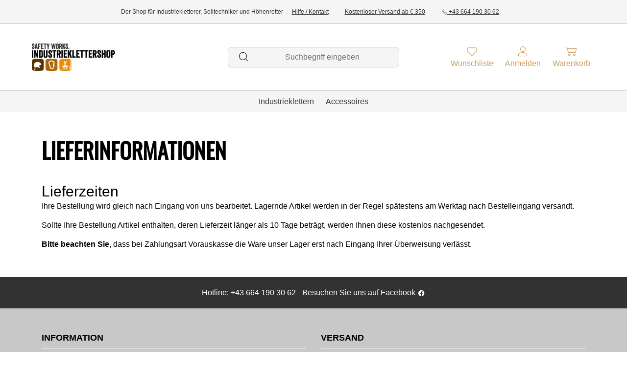

--- FILE ---
content_type: text/html; charset=UTF-8
request_url: https://www.industrieklettershop.at/lieferinformationen
body_size: 87337
content:
	
<!DOCTYPE html>
<html lang="de" class=" shopandicons-default">
	<head>
		
				
		<title>Lieferinformationen - Industriekletter-Shop</title>
		<meta charset="UTF-8">
				<meta name="description" content="Industriekletter-Shop">
		<meta name="viewport" content="width=device-width, initial-scale=1, shrink-to-fit=no">
				
		
						
							
					<link rel="preload" as="image" href="https://storage.googleapis.com/shopando-shop-21c1ddc9-b447-4e96-bd98-a1746abb741b/var/shop/82d2c422-9dda-4013-888e-8cd3bf736f00_max.jpg">
		
		
			<link rel="stylesheet" type="text/css" href="/featherlight/featherlight.min.css">
	<link rel="stylesheet" type="text/css" href="/featherlight/featherlight.gallery.min.css">
								

				
								<style>
			.theme-editor-document{overflow-x:hidden}.theme-editor-document body{overflow:hidden}:focus-visible{box-shadow:0 0 0 7px #fff!important;outline:3px solid #000!important;outline-offset:2px!important;z-index:99999}html{overflow-x:hidden;overflow-y:scroll;scroll-behavior:smooth}body{font-size:16px;/*!
 * Bootstrap Grid v4.6.1 (https://getbootstrap.com/)
 * Copyright 2011-2021 The Bootstrap Authors
 * Copyright 2011-2021 Twitter, Inc.
 * Licensed under MIT (https://github.com/twbs/bootstrap/blob/main/LICENSE)
 */line-height:1.5;margin:0;min-height:100vh;word-break:break-word}body a,body abbr,body acronym,body address,body applet,body article,body aside,body audio,body b,body big,body blockquote,body button,body canvas,body caption,body center,body cite,body code,body dd,body del,body details,body dfn,body div,body dl,body dt,body em,body embed,body fieldset,body figcaption,body figure,body footer,body form,body h1,body h2,body h3,body h4,body h5,body h6,body header,body hgroup,body i,body iframe,body img,body ins,body kbd,body label,body legend,body li,body mark,body menu,body nav,body object,body ol,body output,body p,body pre,body q,body ruby,body s,body samp,body section,body small,body span,body strike,body strong,body sub,body summary,body sup,body table,body tbody,body td,body tfoot,body th,body thead,body time,body tr,body tt,body u,body ul,body var,body video{border:0;font-size:16px;font:inherit;margin:0;padding:0;vertical-align:baseline}body article,body aside,body details,body figcaption,body figure,body footer,body header,body hgroup,body menu,body nav,body section{display:block}body *{transition:.4s}body .page-content{height:auto;max-width:100%;overflow:hidden;width:100vw}body ol,body ul{list-style:none;margin:0;padding:0}body .gs_global__list{list-style:initial;margin-bottom:15px;padding-left:15px}body ol.gs_global__list{list-style:decimal}body blockquote,body q{quotes:none}body blockquote:after,body blockquote:before,body q:after,body q:before{content:"";content:none}body table{border-collapse:collapse;border-spacing:0}body img{border-style:none;vertical-align:middle}body input{font-size:inherit;line-height:inherit}body strong{font-weight:700}body em{font-style:italic}body p{margin:0;padding-bottom:15px;padding-top:0}body a{color:inherit}body *{scroll-margin-top:300px}body span.divider{display:block;height:0;width:100%}body .table-wrapper table{border:1px solid #ccc}body .table-wrapper td,body .table-wrapper th{border:1px solid #ccc;padding:5px}body .form-element__form-element--newsletter .form-element__error-message,body .form-element__success-text{display:none}body .section-anchor{color:transparent;display:block;height:0;margin-top:-100px;overflow:hidden;position:absolute;width:0}body .content-section__col{display:flex;flex-wrap:wrap}body .content-section__col>*{flex-basis:100%;flex-grow:1}@media(max-width:767px){body .content-section__col>:has(.table-wrapper){width:100%}}body .content-section__col>.category-collection__slider-outer-wrapper,body .content-section__col>.product-collection__slider-outer-wrapper,body .content-section__col>.slider-outer-wrapper{min-width:100%}body .content-container__slider{position:relative}body .content-section__col>.content-container__slider-outer-wrapper{max-width:100%}body .content-container__slider-arrow-next,body .content-container__slider-arrow-prev{display:block;position:absolute}body .content-container__slider-arrow-prev i{transform:rotate(90deg)}body .content-container__slider-arrow-next i{transform:rotate(-90deg)}body .content-container__slider-arrow-prev{left:-50px}body .content-container__slider-arrow-next{right:-50px}body .floatbox__wrapper{display:none}body .floatbox__wrapper--active{display:contents}body .floatbox{background-color:#fff;opacity:0;overflow-y:auto;position:absolute;transition:.4s;transition:all .4s ease,left 0s,top 0s;z-index:9999999}body .floatbox__wrapper--active .floatbox{opacity:1}body .floatbox__blend{display:flex;height:100vh;height:100dvh;left:0;pointer-events:none;position:fixed;top:0;width:100%;z-index:9999998}body .floatbox__blend--solid{pointer-events:all}body .floatbox__blend--click-out{cursor:pointer}body .floatbox__close{cursor:pointer;position:absolute;right:0;top:0}body .sp-space{align-self:flex-start;display:block;width:100%}body .rotate-90{transform:rotate(90deg)}body .rotate-180{transform:rotate(180deg)}body .rotate-270{transform:rotate(270deg)}body html{box-sizing:border-box;-ms-overflow-style:scrollbar}body *,body :after,body :before{box-sizing:inherit}body .fade{transition:opacity .15s linear}@media(prefers-reduced-motion:reduce){body .fade{transition:none}}body .fade:not(.show){opacity:0}body .collapse:not(.show){display:none}body .collapsing{height:0;overflow:hidden;position:relative;transition:height .35s ease}@media(prefers-reduced-motion:reduce){body .collapsing{transition:none}}body .container,body .container-fluid,body .container-lg,body .container-md,body .container-sm,body .container-xl{margin-left:auto;margin-right:auto;padding-left:15px;padding-right:15px;width:100%}@media(min-width:576px){body .container,body .container-sm{max-width:540px}}@media(min-width:768px){body .container,body .container-md,body .container-sm{max-width:720px}}@media(min-width:992px){body .container,body .container-lg,body .container-md,body .container-sm{max-width:960px}}@media(min-width:1200px){body .container,body .container-lg,body .container-md,body .container-sm,body .container-xl{max-width:1140px}}body .row{display:flex;flex-wrap:wrap;margin-left:-15px;margin-right:-15px}body .no-gutters{margin-left:0;margin-right:0}body .no-gutters>.col,body .no-gutters>[class*=col-]{padding-left:0;padding-right:0}body .col,body .col-1,body .col-10,body .col-11,body .col-12,body .col-2,body .col-3,body .col-4,body .col-5,body .col-6,body .col-7,body .col-8,body .col-9,body .col-auto,body .col-lg,body .col-lg-1,body .col-lg-10,body .col-lg-11,body .col-lg-12,body .col-lg-2,body .col-lg-3,body .col-lg-4,body .col-lg-5,body .col-lg-6,body .col-lg-7,body .col-lg-8,body .col-lg-9,body .col-lg-auto,body .col-md,body .col-md-1,body .col-md-10,body .col-md-11,body .col-md-12,body .col-md-2,body .col-md-3,body .col-md-4,body .col-md-5,body .col-md-6,body .col-md-7,body .col-md-8,body .col-md-9,body .col-md-auto,body .col-sm,body .col-sm-1,body .col-sm-10,body .col-sm-11,body .col-sm-12,body .col-sm-2,body .col-sm-3,body .col-sm-4,body .col-sm-5,body .col-sm-6,body .col-sm-7,body .col-sm-8,body .col-sm-9,body .col-sm-auto,body .col-xl,body .col-xl-1,body .col-xl-10,body .col-xl-11,body .col-xl-12,body .col-xl-2,body .col-xl-3,body .col-xl-4,body .col-xl-5,body .col-xl-6,body .col-xl-7,body .col-xl-8,body .col-xl-9,body .col-xl-auto{padding-left:15px;padding-right:15px;position:relative;width:100%}body .col{flex-basis:0;flex-grow:1;max-width:100%}body .row-cols-1>*{flex:0 0 100%;max-width:100%}body .row-cols-2>*{flex:0 0 50%;max-width:50%}body .row-cols-3>*{flex:0 0 33.3333333333%;max-width:33.3333333333%}body .row-cols-4>*{flex:0 0 25%;max-width:25%}body .row-cols-5>*{flex:0 0 20%;max-width:20%}body .row-cols-6>*{flex:0 0 16.6666666667%;max-width:16.6666666667%}body .col-auto{flex:0 0 auto;max-width:100%;width:auto}body .col-1{flex:0 0 8.33333333%;max-width:8.33333333%}body .col-2{flex:0 0 16.66666667%;max-width:16.66666667%}body .col-3{flex:0 0 25%;max-width:25%}body .col-4{flex:0 0 33.33333333%;max-width:33.33333333%}body .col-5{flex:0 0 41.66666667%;max-width:41.66666667%}body .col-6{flex:0 0 50%;max-width:50%}body .col-7{flex:0 0 58.33333333%;max-width:58.33333333%}body .col-8{flex:0 0 66.66666667%;max-width:66.66666667%}body .col-9{flex:0 0 75%;max-width:75%}body .col-10{flex:0 0 83.33333333%;max-width:83.33333333%}body .col-11{flex:0 0 91.66666667%;max-width:91.66666667%}body .col-12{flex:0 0 100%;max-width:100%}body .offset-1{margin-left:8.33333333%}body .offset-2{margin-left:16.66666667%}body .offset-3{margin-left:25%}body .offset-4{margin-left:33.33333333%}body .offset-5{margin-left:41.66666667%}body .offset-6{margin-left:50%}body .offset-7{margin-left:58.33333333%}body .offset-8{margin-left:66.66666667%}body .offset-9{margin-left:75%}body .offset-10{margin-left:83.33333333%}body .offset-11{margin-left:91.66666667%}@media(min-width:576px){body .col-sm{flex-basis:0;flex-grow:1;max-width:100%}body .row-cols-sm-1>*{flex:0 0 100%;max-width:100%}body .row-cols-sm-2>*{flex:0 0 50%;max-width:50%}body .row-cols-sm-3>*{flex:0 0 33.3333333333%;max-width:33.3333333333%}body .row-cols-sm-4>*{flex:0 0 25%;max-width:25%}body .row-cols-sm-5>*{flex:0 0 20%;max-width:20%}body .row-cols-sm-6>*{flex:0 0 16.6666666667%;max-width:16.6666666667%}body .row-cols-sm-7>*{flex:0 0 14.2857142857%;max-width:14.2857142857%}body .row-cols-sm-8>*{flex:0 0 12.5%;max-width:12.5%}body .row-cols-sm-9>*{flex:0 0 11.1111111111%;max-width:11.1111111111%}body .row-cols-sm-10>*{flex:0 0 10%;max-width:10%}body .row-cols-sm-11>*{flex:0 0 9.0909090909%;max-width:9.0909090909%}body .row-cols-sm-12>*{flex:0 0 8.3333333333%;max-width:8.3333333333%}body .col-sm-auto{flex:0 0 auto;max-width:100%;width:auto}body .col-sm-1{flex:0 0 8.33333333%;max-width:8.33333333%}body .col-sm-2{flex:0 0 16.66666667%;max-width:16.66666667%}body .col-sm-3{flex:0 0 25%;max-width:25%}body .col-sm-4{flex:0 0 33.33333333%;max-width:33.33333333%}body .col-sm-5{flex:0 0 41.66666667%;max-width:41.66666667%}body .col-sm-6{flex:0 0 50%;max-width:50%}body .col-sm-7{flex:0 0 58.33333333%;max-width:58.33333333%}body .col-sm-8{flex:0 0 66.66666667%;max-width:66.66666667%}body .col-sm-9{flex:0 0 75%;max-width:75%}body .col-sm-10{flex:0 0 83.33333333%;max-width:83.33333333%}body .col-sm-11{flex:0 0 91.66666667%;max-width:91.66666667%}body .col-sm-12{flex:0 0 100%;max-width:100%}body .offset-sm-0{margin-left:0}body .offset-sm-1{margin-left:8.33333333%}body .offset-sm-2{margin-left:16.66666667%}body .offset-sm-3{margin-left:25%}body .offset-sm-4{margin-left:33.33333333%}body .offset-sm-5{margin-left:41.66666667%}body .offset-sm-6{margin-left:50%}body .offset-sm-7{margin-left:58.33333333%}body .offset-sm-8{margin-left:66.66666667%}body .offset-sm-9{margin-left:75%}body .offset-sm-10{margin-left:83.33333333%}body .offset-sm-11{margin-left:91.66666667%}}@media(min-width:768px){body .col-md{flex-basis:0;flex-grow:1;max-width:100%}body .row-cols-md-1>*{flex:0 0 100%;max-width:100%}body .row-cols-md-2>*{flex:0 0 50%;max-width:50%}body .row-cols-md-3>*{flex:0 0 33.3333333333%;max-width:33.3333333333%}body .row-cols-md-4>*{flex:0 0 25%;max-width:25%}body .row-cols-md-5>*{flex:0 0 20%;max-width:20%}body .row-cols-md-6>*{flex:0 0 16.6666666667%;max-width:16.6666666667%}body .row-cols-md-7>*{flex:0 0 14.2857142857%;max-width:14.2857142857%}body .row-cols-md-8>*{flex:0 0 12.5%;max-width:12.5%}body .row-cols-md-9>*{flex:0 0 11.1111111111%;max-width:11.1111111111%}body .row-cols-md-10>*{flex:0 0 10%;max-width:10%}body .row-cols-md-11>*{flex:0 0 9.0909090909%;max-width:9.0909090909%}body .row-cols-md-12>*{flex:0 0 8.3333333333%;max-width:8.3333333333%}body .col-md-auto{flex:0 0 auto;max-width:100%;width:auto}body .col-md-1{flex:0 0 8.33333333%;max-width:8.33333333%}body .col-md-2{flex:0 0 16.66666667%;max-width:16.66666667%}body .col-md-3{flex:0 0 25%;max-width:25%}body .col-md-4{flex:0 0 33.33333333%;max-width:33.33333333%}body .col-md-5{flex:0 0 41.66666667%;max-width:41.66666667%}body .col-md-6{flex:0 0 50%;max-width:50%}body .col-md-7{flex:0 0 58.33333333%;max-width:58.33333333%}body .col-md-8{flex:0 0 66.66666667%;max-width:66.66666667%}body .col-md-9{flex:0 0 75%;max-width:75%}body .col-md-10{flex:0 0 83.33333333%;max-width:83.33333333%}body .col-md-11{flex:0 0 91.66666667%;max-width:91.66666667%}body .col-md-12{flex:0 0 100%;max-width:100%}body .offset-md-0{margin-left:0}body .offset-md-1{margin-left:8.33333333%}body .offset-md-2{margin-left:16.66666667%}body .offset-md-3{margin-left:25%}body .offset-md-4{margin-left:33.33333333%}body .offset-md-5{margin-left:41.66666667%}body .offset-md-6{margin-left:50%}body .offset-md-7{margin-left:58.33333333%}body .offset-md-8{margin-left:66.66666667%}body .offset-md-9{margin-left:75%}body .offset-md-10{margin-left:83.33333333%}body .offset-md-11{margin-left:91.66666667%}}@media(min-width:992px){body .col-lg{flex-basis:0;flex-grow:1;max-width:100%}body .row-cols-lg-1>*{flex:0 0 100%;max-width:100%}body .row-cols-lg-2>*{flex:0 0 50%;max-width:50%}body .row-cols-lg-3>*{flex:0 0 33.3333333333%;max-width:33.3333333333%}body .row-cols-lg-4>*{flex:0 0 25%;max-width:25%}body .row-cols-lg-5>*{flex:0 0 20%;max-width:20%}body .row-cols-lg-6>*{flex:0 0 16.6666666667%;max-width:16.6666666667%}body .row-cols-lg-7>*{flex:0 0 14.2857142857%;max-width:14.2857142857%}body .row-cols-lg-8>*{flex:0 0 12.5%;max-width:12.5%}body .row-cols-lg-9>*{flex:0 0 11.1111111111%;max-width:11.1111111111%}body .row-cols-lg-10>*{flex:0 0 10%;max-width:10%}body .row-cols-lg-11>*{flex:0 0 9.0909090909%;max-width:9.0909090909%}body .row-cols-lg-12>*{flex:0 0 8.3333333333%;max-width:8.3333333333%}body .col-lg-auto{flex:0 0 auto;max-width:100%;width:auto}body .col-lg-1{flex:0 0 8.33333333%;max-width:8.33333333%}body .col-lg-2{flex:0 0 16.66666667%;max-width:16.66666667%}body .col-lg-3{flex:0 0 25%;max-width:25%}body .col-lg-4{flex:0 0 33.33333333%;max-width:33.33333333%}body .col-lg-5{flex:0 0 41.66666667%;max-width:41.66666667%}body .col-lg-6{flex:0 0 50%;max-width:50%}body .col-lg-7{flex:0 0 58.33333333%;max-width:58.33333333%}body .col-lg-8{flex:0 0 66.66666667%;max-width:66.66666667%}body .col-lg-9{flex:0 0 75%;max-width:75%}body .col-lg-10{flex:0 0 83.33333333%;max-width:83.33333333%}body .col-lg-11{flex:0 0 91.66666667%;max-width:91.66666667%}body .col-lg-12{flex:0 0 100%;max-width:100%}body .offset-lg-0{margin-left:0}body .offset-lg-1{margin-left:8.33333333%}body .offset-lg-2{margin-left:16.66666667%}body .offset-lg-3{margin-left:25%}body .offset-lg-4{margin-left:33.33333333%}body .offset-lg-5{margin-left:41.66666667%}body .offset-lg-6{margin-left:50%}body .offset-lg-7{margin-left:58.33333333%}body .offset-lg-8{margin-left:66.66666667%}body .offset-lg-9{margin-left:75%}body .offset-lg-10{margin-left:83.33333333%}body .offset-lg-11{margin-left:91.66666667%}}@media(min-width:1200px){body .col-xl{flex-basis:0;flex-grow:1;max-width:100%}body .row-cols-xl-1>*{flex:0 0 100%;max-width:100%}body .row-cols-xl-2>*{flex:0 0 50%;max-width:50%}body .row-cols-xl-3>*{flex:0 0 33.3333333333%;max-width:33.3333333333%}body .row-cols-xl-4>*{flex:0 0 25%;max-width:25%}body .row-cols-xl-5>*{flex:0 0 20%;max-width:20%}body .row-cols-xl-6>*{flex:0 0 16.6666666667%;max-width:16.6666666667%}body .row-cols-xl-7>*{flex:0 0 14.2857142857%;max-width:14.2857142857%}body .row-cols-xl-8>*{flex:0 0 12.5%;max-width:12.5%}body .row-cols-xl-9>*{flex:0 0 11.1111111111%;max-width:11.1111111111%}body .row-cols-xl-10>*{flex:0 0 10%;max-width:10%}body .row-cols-xl-11>*{flex:0 0 9.0909090909%;max-width:9.0909090909%}body .row-cols-xl-12>*{flex:0 0 8.3333333333%;max-width:8.3333333333%}body .col-xl-auto{flex:0 0 auto;max-width:100%;width:auto}body .col-xl-1{flex:0 0 8.33333333%;max-width:8.33333333%}body .col-xl-2{flex:0 0 16.66666667%;max-width:16.66666667%}body .col-xl-3{flex:0 0 25%;max-width:25%}body .col-xl-4{flex:0 0 33.33333333%;max-width:33.33333333%}body .col-xl-5{flex:0 0 41.66666667%;max-width:41.66666667%}body .col-xl-6{flex:0 0 50%;max-width:50%}body .col-xl-7{flex:0 0 58.33333333%;max-width:58.33333333%}body .col-xl-8{flex:0 0 66.66666667%;max-width:66.66666667%}body .col-xl-9{flex:0 0 75%;max-width:75%}body .col-xl-10{flex:0 0 83.33333333%;max-width:83.33333333%}body .col-xl-11{flex:0 0 91.66666667%;max-width:91.66666667%}body .col-xl-12{flex:0 0 100%;max-width:100%}body .offset-xl-0{margin-left:0}body .offset-xl-1{margin-left:8.33333333%}body .offset-xl-2{margin-left:16.66666667%}body .offset-xl-3{margin-left:25%}body .offset-xl-4{margin-left:33.33333333%}body .offset-xl-5{margin-left:41.66666667%}body .offset-xl-6{margin-left:50%}body .offset-xl-7{margin-left:58.33333333%}body .offset-xl-8{margin-left:66.66666667%}body .offset-xl-9{margin-left:75%}body .offset-xl-10{margin-left:83.33333333%}body .offset-xl-11{margin-left:91.66666667%}}body .d-none{display:none!important}body .d-inline{display:inline!important}body .d-inline-block{display:inline-block!important}body .d-block{display:block!important}body .d-table{display:table!important}body .d-table-row{display:table-row!important}body .d-table-cell{display:table-cell!important}body .d-flex{display:flex!important}body .d-inline-flex{display:inline-flex!important}@media(min-width:576px){body .d-sm-none{display:none!important}body .d-sm-inline{display:inline!important}body .d-sm-inline-block{display:inline-block!important}body .d-sm-block{display:block!important}body .d-sm-table{display:table!important}body .d-sm-table-row{display:table-row!important}body .d-sm-table-cell{display:table-cell!important}body .d-sm-flex{display:flex!important}body .d-sm-inline-flex{display:inline-flex!important}}@media(min-width:768px){body .d-md-none{display:none!important}body .d-md-inline{display:inline!important}body .d-md-inline-block{display:inline-block!important}body .d-md-block{display:block!important}body .d-md-table{display:table!important}body .d-md-table-row{display:table-row!important}body .d-md-table-cell{display:table-cell!important}body .d-md-flex{display:flex!important}body .d-md-inline-flex{display:inline-flex!important}}@media(min-width:992px){body .d-lg-none{display:none!important}body .d-lg-inline{display:inline!important}body .d-lg-inline-block{display:inline-block!important}body .d-lg-block{display:block!important}body .d-lg-table{display:table!important}body .d-lg-table-row{display:table-row!important}body .d-lg-table-cell{display:table-cell!important}body .d-lg-flex{display:flex!important}body .d-lg-inline-flex{display:inline-flex!important}}@media(min-width:1200px){body .d-xl-none{display:none!important}body .d-xl-inline{display:inline!important}body .d-xl-inline-block{display:inline-block!important}body .d-xl-block{display:block!important}body .d-xl-table{display:table!important}body .d-xl-table-row{display:table-row!important}body .d-xl-table-cell{display:table-cell!important}body .d-xl-flex{display:flex!important}body .d-xl-inline-flex{display:inline-flex!important}}@media print{body .d-print-none{display:none!important}body .d-print-inline{display:inline!important}body .d-print-inline-block{display:inline-block!important}body .d-print-block{display:block!important}body .d-print-table{display:table!important}body .d-print-table-row{display:table-row!important}body .d-print-table-cell{display:table-cell!important}body .d-print-flex{display:flex!important}body .d-print-inline-flex{display:inline-flex!important}}body .flex-row{flex-direction:row!important}body .flex-column{flex-direction:column!important}body .flex-row-reverse{flex-direction:row-reverse!important}body .flex-column-reverse{flex-direction:column-reverse!important}body .flex-wrap{flex-wrap:wrap!important}body .flex-nowrap{flex-wrap:nowrap!important}body .flex-wrap-reverse{flex-wrap:wrap-reverse!important}body .flex-fill{flex:1 1 auto!important}body .flex-grow-0{flex-grow:0!important}body .flex-grow-1{flex-grow:1!important}body .flex-shrink-0{flex-shrink:0!important}body .flex-shrink-1{flex-shrink:1!important}body .justify-content-start{justify-content:flex-start!important}body .justify-content-end{justify-content:flex-end!important}body .justify-content-center{justify-content:center!important}body .justify-content-between{justify-content:space-between!important}body .justify-content-around{justify-content:space-around!important}body .align-items-start{align-items:flex-start!important}body .align-items-end{align-items:flex-end!important}body .align-items-center{align-items:center!important}body .align-items-baseline{align-items:baseline!important}body .align-items-stretch{align-items:stretch!important}body .align-content-start{align-content:flex-start!important}body .align-content-end{align-content:flex-end!important}body .align-content-center{align-content:center!important}body .align-content-between{align-content:space-between!important}body .align-content-around{align-content:space-around!important}body .align-content-stretch{align-content:stretch!important}body .align-self-auto{align-self:auto!important}body .align-self-start{align-self:flex-start!important}body .align-self-end{align-self:flex-end!important}body .align-self-center{align-self:center!important}body .align-self-baseline{align-self:baseline!important}body .align-self-stretch{align-self:stretch!important}@media(min-width:576px){body .flex-sm-row{flex-direction:row!important}body .flex-sm-column{flex-direction:column!important}body .flex-sm-row-reverse{flex-direction:row-reverse!important}body .flex-sm-column-reverse{flex-direction:column-reverse!important}body .flex-sm-wrap{flex-wrap:wrap!important}body .flex-sm-nowrap{flex-wrap:nowrap!important}body .flex-sm-wrap-reverse{flex-wrap:wrap-reverse!important}body .flex-sm-fill{flex:1 1 auto!important}body .flex-sm-grow-0{flex-grow:0!important}body .flex-sm-grow-1{flex-grow:1!important}body .flex-sm-shrink-0{flex-shrink:0!important}body .flex-sm-shrink-1{flex-shrink:1!important}body .justify-content-sm-start{justify-content:flex-start!important}body .justify-content-sm-end{justify-content:flex-end!important}body .justify-content-sm-center{justify-content:center!important}body .justify-content-sm-between{justify-content:space-between!important}body .justify-content-sm-around{justify-content:space-around!important}body .align-items-sm-start{align-items:flex-start!important}body .align-items-sm-end{align-items:flex-end!important}body .align-items-sm-center{align-items:center!important}body .align-items-sm-baseline{align-items:baseline!important}body .align-items-sm-stretch{align-items:stretch!important}body .align-content-sm-start{align-content:flex-start!important}body .align-content-sm-end{align-content:flex-end!important}body .align-content-sm-center{align-content:center!important}body .align-content-sm-between{align-content:space-between!important}body .align-content-sm-around{align-content:space-around!important}body .align-content-sm-stretch{align-content:stretch!important}body .align-self-sm-auto{align-self:auto!important}body .align-self-sm-start{align-self:flex-start!important}body .align-self-sm-end{align-self:flex-end!important}body .align-self-sm-center{align-self:center!important}body .align-self-sm-baseline{align-self:baseline!important}body .align-self-sm-stretch{align-self:stretch!important}}@media(min-width:768px){body .flex-md-row{flex-direction:row!important}body .flex-md-column{flex-direction:column!important}body .flex-md-row-reverse{flex-direction:row-reverse!important}body .flex-md-column-reverse{flex-direction:column-reverse!important}body .flex-md-wrap{flex-wrap:wrap!important}body .flex-md-nowrap{flex-wrap:nowrap!important}body .flex-md-wrap-reverse{flex-wrap:wrap-reverse!important}body .flex-md-fill{flex:1 1 auto!important}body .flex-md-grow-0{flex-grow:0!important}body .flex-md-grow-1{flex-grow:1!important}body .flex-md-shrink-0{flex-shrink:0!important}body .flex-md-shrink-1{flex-shrink:1!important}body .justify-content-md-start{justify-content:flex-start!important}body .justify-content-md-end{justify-content:flex-end!important}body .justify-content-md-center{justify-content:center!important}body .justify-content-md-between{justify-content:space-between!important}body .justify-content-md-around{justify-content:space-around!important}body .align-items-md-start{align-items:flex-start!important}body .align-items-md-end{align-items:flex-end!important}body .align-items-md-center{align-items:center!important}body .align-items-md-baseline{align-items:baseline!important}body .align-items-md-stretch{align-items:stretch!important}body .align-content-md-start{align-content:flex-start!important}body .align-content-md-end{align-content:flex-end!important}body .align-content-md-center{align-content:center!important}body .align-content-md-between{align-content:space-between!important}body .align-content-md-around{align-content:space-around!important}body .align-content-md-stretch{align-content:stretch!important}body .align-self-md-auto{align-self:auto!important}body .align-self-md-start{align-self:flex-start!important}body .align-self-md-end{align-self:flex-end!important}body .align-self-md-center{align-self:center!important}body .align-self-md-baseline{align-self:baseline!important}body .align-self-md-stretch{align-self:stretch!important}}@media(min-width:992px){body .flex-lg-row{flex-direction:row!important}body .flex-lg-column{flex-direction:column!important}body .flex-lg-row-reverse{flex-direction:row-reverse!important}body .flex-lg-column-reverse{flex-direction:column-reverse!important}body .flex-lg-wrap{flex-wrap:wrap!important}body .flex-lg-nowrap{flex-wrap:nowrap!important}body .flex-lg-wrap-reverse{flex-wrap:wrap-reverse!important}body .flex-lg-fill{flex:1 1 auto!important}body .flex-lg-grow-0{flex-grow:0!important}body .flex-lg-grow-1{flex-grow:1!important}body .flex-lg-shrink-0{flex-shrink:0!important}body .flex-lg-shrink-1{flex-shrink:1!important}body .justify-content-lg-start{justify-content:flex-start!important}body .justify-content-lg-end{justify-content:flex-end!important}body .justify-content-lg-center{justify-content:center!important}body .justify-content-lg-between{justify-content:space-between!important}body .justify-content-lg-around{justify-content:space-around!important}body .align-items-lg-start{align-items:flex-start!important}body .align-items-lg-end{align-items:flex-end!important}body .align-items-lg-center{align-items:center!important}body .align-items-lg-baseline{align-items:baseline!important}body .align-items-lg-stretch{align-items:stretch!important}body .align-content-lg-start{align-content:flex-start!important}body .align-content-lg-end{align-content:flex-end!important}body .align-content-lg-center{align-content:center!important}body .align-content-lg-between{align-content:space-between!important}body .align-content-lg-around{align-content:space-around!important}body .align-content-lg-stretch{align-content:stretch!important}body .align-self-lg-auto{align-self:auto!important}body .align-self-lg-start{align-self:flex-start!important}body .align-self-lg-end{align-self:flex-end!important}body .align-self-lg-center{align-self:center!important}body .align-self-lg-baseline{align-self:baseline!important}body .align-self-lg-stretch{align-self:stretch!important}}@media(min-width:1200px){body .flex-xl-row{flex-direction:row!important}body .flex-xl-column{flex-direction:column!important}body .flex-xl-row-reverse{flex-direction:row-reverse!important}body .flex-xl-column-reverse{flex-direction:column-reverse!important}body .flex-xl-wrap{flex-wrap:wrap!important}body .flex-xl-nowrap{flex-wrap:nowrap!important}body .flex-xl-wrap-reverse{flex-wrap:wrap-reverse!important}body .flex-xl-fill{flex:1 1 auto!important}body .flex-xl-grow-0{flex-grow:0!important}body .flex-xl-grow-1{flex-grow:1!important}body .flex-xl-shrink-0{flex-shrink:0!important}body .flex-xl-shrink-1{flex-shrink:1!important}body .justify-content-xl-start{justify-content:flex-start!important}body .justify-content-xl-end{justify-content:flex-end!important}body .justify-content-xl-center{justify-content:center!important}body .justify-content-xl-between{justify-content:space-between!important}body .justify-content-xl-around{justify-content:space-around!important}body .align-items-xl-start{align-items:flex-start!important}body .align-items-xl-end{align-items:flex-end!important}body .align-items-xl-center{align-items:center!important}body .align-items-xl-baseline{align-items:baseline!important}body .align-items-xl-stretch{align-items:stretch!important}body .align-content-xl-start{align-content:flex-start!important}body .align-content-xl-end{align-content:flex-end!important}body .align-content-xl-center{align-content:center!important}body .align-content-xl-between{align-content:space-between!important}body .align-content-xl-around{align-content:space-around!important}body .align-content-xl-stretch{align-content:stretch!important}body .align-self-xl-auto{align-self:auto!important}body .align-self-xl-start{align-self:flex-start!important}body .align-self-xl-end{align-self:flex-end!important}body .align-self-xl-center{align-self:center!important}body .align-self-xl-baseline{align-self:baseline!important}body .align-self-xl-stretch{align-self:stretch!important}}body .m-0{margin:0!important}body .mt-0{margin-top:0!important}body .mr-0{margin-right:0!important}body .mb-0{margin-bottom:0!important}body .ml-0{margin-left:0!important}body .m-1{margin:3.75px!important}body .mt-1{margin-top:3.75px!important}body .mr-1{margin-right:3.75px!important}body .mb-1{margin-bottom:3.75px!important}body .ml-1{margin-left:3.75px!important}body .m-2{margin:7.5px!important}body .mt-2{margin-top:7.5px!important}body .mr-2{margin-right:7.5px!important}body .mb-2{margin-bottom:7.5px!important}body .ml-2{margin-left:7.5px!important}body .m-3{margin:15px!important}body .mt-3{margin-top:15px!important}body .mr-3{margin-right:15px!important}body .mb-3{margin-bottom:15px!important}body .ml-3{margin-left:15px!important}body .m-4{margin:22.5px!important}body .mt-4{margin-top:22.5px!important}body .mr-4{margin-right:22.5px!important}body .mb-4{margin-bottom:22.5px!important}body .ml-4{margin-left:22.5px!important}body .m-5{margin:45px!important}body .mt-5{margin-top:45px!important}body .mr-5{margin-right:45px!important}body .mb-5{margin-bottom:45px!important}body .ml-5{margin-left:45px!important}body .p-0{padding:0!important}body .pt-0{padding-top:0!important}body .pr-0{padding-right:0!important}body .pb-0{padding-bottom:0!important}body .pl-0{padding-left:0!important}body .p-1{padding:3.75px!important}body .pt-1{padding-top:3.75px!important}body .pr-1{padding-right:3.75px!important}body .pb-1{padding-bottom:3.75px!important}body .pl-1{padding-left:3.75px!important}body .p-2{padding:7.5px!important}body .pt-2{padding-top:7.5px!important}body .pr-2{padding-right:7.5px!important}body .pb-2{padding-bottom:7.5px!important}body .pl-2{padding-left:7.5px!important}body .p-3{padding:15px!important}body .pt-3{padding-top:15px!important}body .pr-3{padding-right:15px!important}body .pb-3{padding-bottom:15px!important}body .pl-3{padding-left:15px!important}body .p-4{padding:22.5px!important}body .pt-4{padding-top:22.5px!important}body .pr-4{padding-right:22.5px!important}body .pb-4{padding-bottom:22.5px!important}body .pl-4{padding-left:22.5px!important}body .p-5{padding:45px!important}body .pt-5{padding-top:45px!important}body .pr-5{padding-right:45px!important}body .pb-5{padding-bottom:45px!important}body .pl-5{padding-left:45px!important}@media(min-width:576px){body .m-sm-0{margin:0!important}body .mt-sm-0{margin-top:0!important}body .mr-sm-0{margin-right:0!important}body .mb-sm-0{margin-bottom:0!important}body .ml-sm-0{margin-left:0!important}body .m-sm-1{margin:3.75px!important}body .mt-sm-1{margin-top:3.75px!important}body .mr-sm-1{margin-right:3.75px!important}body .mb-sm-1{margin-bottom:3.75px!important}body .ml-sm-1{margin-left:3.75px!important}body .m-sm-2{margin:7.5px!important}body .mt-sm-2{margin-top:7.5px!important}body .mr-sm-2{margin-right:7.5px!important}body .mb-sm-2{margin-bottom:7.5px!important}body .ml-sm-2{margin-left:7.5px!important}body .m-sm-3{margin:15px!important}body .mt-sm-3{margin-top:15px!important}body .mr-sm-3{margin-right:15px!important}body .mb-sm-3{margin-bottom:15px!important}body .ml-sm-3{margin-left:15px!important}body .m-sm-4{margin:22.5px!important}body .mt-sm-4{margin-top:22.5px!important}body .mr-sm-4{margin-right:22.5px!important}body .mb-sm-4{margin-bottom:22.5px!important}body .ml-sm-4{margin-left:22.5px!important}body .m-sm-5{margin:45px!important}body .mt-sm-5{margin-top:45px!important}body .mr-sm-5{margin-right:45px!important}body .mb-sm-5{margin-bottom:45px!important}body .ml-sm-5{margin-left:45px!important}body .p-sm-0{padding:0!important}body .pt-sm-0{padding-top:0!important}body .pr-sm-0{padding-right:0!important}body .pb-sm-0{padding-bottom:0!important}body .pl-sm-0{padding-left:0!important}body .p-sm-1{padding:3.75px!important}body .pt-sm-1{padding-top:3.75px!important}body .pr-sm-1{padding-right:3.75px!important}body .pb-sm-1{padding-bottom:3.75px!important}body .pl-sm-1{padding-left:3.75px!important}body .p-sm-2{padding:7.5px!important}body .pt-sm-2{padding-top:7.5px!important}body .pr-sm-2{padding-right:7.5px!important}body .pb-sm-2{padding-bottom:7.5px!important}body .pl-sm-2{padding-left:7.5px!important}body .p-sm-3{padding:15px!important}body .pt-sm-3{padding-top:15px!important}body .pr-sm-3{padding-right:15px!important}body .pb-sm-3{padding-bottom:15px!important}body .pl-sm-3{padding-left:15px!important}body .p-sm-4{padding:22.5px!important}body .pt-sm-4{padding-top:22.5px!important}body .pr-sm-4{padding-right:22.5px!important}body .pb-sm-4{padding-bottom:22.5px!important}body .pl-sm-4{padding-left:22.5px!important}body .p-sm-5{padding:45px!important}body .pt-sm-5{padding-top:45px!important}body .pr-sm-5{padding-right:45px!important}body .pb-sm-5{padding-bottom:45px!important}body .pl-sm-5{padding-left:45px!important}}@media(min-width:768px){body .m-md-0{margin:0!important}body .mt-md-0{margin-top:0!important}body .mr-md-0{margin-right:0!important}body .mb-md-0{margin-bottom:0!important}body .ml-md-0{margin-left:0!important}body .m-md-1{margin:3.75px!important}body .mt-md-1{margin-top:3.75px!important}body .mr-md-1{margin-right:3.75px!important}body .mb-md-1{margin-bottom:3.75px!important}body .ml-md-1{margin-left:3.75px!important}body .m-md-2{margin:7.5px!important}body .mt-md-2{margin-top:7.5px!important}body .mr-md-2{margin-right:7.5px!important}body .mb-md-2{margin-bottom:7.5px!important}body .ml-md-2{margin-left:7.5px!important}body .m-md-3{margin:15px!important}body .mt-md-3{margin-top:15px!important}body .mr-md-3{margin-right:15px!important}body .mb-md-3{margin-bottom:15px!important}body .ml-md-3{margin-left:15px!important}body .m-md-4{margin:22.5px!important}body .mt-md-4{margin-top:22.5px!important}body .mr-md-4{margin-right:22.5px!important}body .mb-md-4{margin-bottom:22.5px!important}body .ml-md-4{margin-left:22.5px!important}body .m-md-5{margin:45px!important}body .mt-md-5{margin-top:45px!important}body .mr-md-5{margin-right:45px!important}body .mb-md-5{margin-bottom:45px!important}body .ml-md-5{margin-left:45px!important}body .p-md-0{padding:0!important}body .pt-md-0{padding-top:0!important}body .pr-md-0{padding-right:0!important}body .pb-md-0{padding-bottom:0!important}body .pl-md-0{padding-left:0!important}body .p-md-1{padding:3.75px!important}body .pt-md-1{padding-top:3.75px!important}body .pr-md-1{padding-right:3.75px!important}body .pb-md-1{padding-bottom:3.75px!important}body .pl-md-1{padding-left:3.75px!important}body .p-md-2{padding:7.5px!important}body .pt-md-2{padding-top:7.5px!important}body .pr-md-2{padding-right:7.5px!important}body .pb-md-2{padding-bottom:7.5px!important}body .pl-md-2{padding-left:7.5px!important}body .p-md-3{padding:15px!important}body .pt-md-3{padding-top:15px!important}body .pr-md-3{padding-right:15px!important}body .pb-md-3{padding-bottom:15px!important}body .pl-md-3{padding-left:15px!important}body .p-md-4{padding:22.5px!important}body .pt-md-4{padding-top:22.5px!important}body .pr-md-4{padding-right:22.5px!important}body .pb-md-4{padding-bottom:22.5px!important}body .pl-md-4{padding-left:22.5px!important}body .p-md-5{padding:45px!important}body .pt-md-5{padding-top:45px!important}body .pr-md-5{padding-right:45px!important}body .pb-md-5{padding-bottom:45px!important}body .pl-md-5{padding-left:45px!important}}@media(min-width:992px){body .m-lg-0{margin:0!important}body .mt-lg-0{margin-top:0!important}body .mr-lg-0{margin-right:0!important}body .mb-lg-0{margin-bottom:0!important}body .ml-lg-0{margin-left:0!important}body .m-lg-1{margin:3.75px!important}body .mt-lg-1{margin-top:3.75px!important}body .mr-lg-1{margin-right:3.75px!important}body .mb-lg-1{margin-bottom:3.75px!important}body .ml-lg-1{margin-left:3.75px!important}body .m-lg-2{margin:7.5px!important}body .mt-lg-2{margin-top:7.5px!important}body .mr-lg-2{margin-right:7.5px!important}body .mb-lg-2{margin-bottom:7.5px!important}body .ml-lg-2{margin-left:7.5px!important}body .m-lg-3{margin:15px!important}body .mt-lg-3{margin-top:15px!important}body .mr-lg-3{margin-right:15px!important}body .mb-lg-3{margin-bottom:15px!important}body .ml-lg-3{margin-left:15px!important}body .m-lg-4{margin:22.5px!important}body .mt-lg-4{margin-top:22.5px!important}body .mr-lg-4{margin-right:22.5px!important}body .mb-lg-4{margin-bottom:22.5px!important}body .ml-lg-4{margin-left:22.5px!important}body .m-lg-5{margin:45px!important}body .mt-lg-5{margin-top:45px!important}body .mr-lg-5{margin-right:45px!important}body .mb-lg-5{margin-bottom:45px!important}body .ml-lg-5{margin-left:45px!important}body .p-lg-0{padding:0!important}body .pt-lg-0{padding-top:0!important}body .pr-lg-0{padding-right:0!important}body .pb-lg-0{padding-bottom:0!important}body .pl-lg-0{padding-left:0!important}body .p-lg-1{padding:3.75px!important}body .pt-lg-1{padding-top:3.75px!important}body .pr-lg-1{padding-right:3.75px!important}body .pb-lg-1{padding-bottom:3.75px!important}body .pl-lg-1{padding-left:3.75px!important}body .p-lg-2{padding:7.5px!important}body .pt-lg-2{padding-top:7.5px!important}body .pr-lg-2{padding-right:7.5px!important}body .pb-lg-2{padding-bottom:7.5px!important}body .pl-lg-2{padding-left:7.5px!important}body .p-lg-3{padding:15px!important}body .pt-lg-3{padding-top:15px!important}body .pr-lg-3{padding-right:15px!important}body .pb-lg-3{padding-bottom:15px!important}body .pl-lg-3{padding-left:15px!important}body .p-lg-4{padding:22.5px!important}body .pt-lg-4{padding-top:22.5px!important}body .pr-lg-4{padding-right:22.5px!important}body .pb-lg-4{padding-bottom:22.5px!important}body .pl-lg-4{padding-left:22.5px!important}body .p-lg-5{padding:45px!important}body .pt-lg-5{padding-top:45px!important}body .pr-lg-5{padding-right:45px!important}body .pb-lg-5{padding-bottom:45px!important}body .pl-lg-5{padding-left:45px!important}}@media(min-width:1200px){body .m-xl-0{margin:0!important}body .mt-xl-0{margin-top:0!important}body .mr-xl-0{margin-right:0!important}body .mb-xl-0{margin-bottom:0!important}body .ml-xl-0{margin-left:0!important}body .m-xl-1{margin:3.75px!important}body .mt-xl-1{margin-top:3.75px!important}body .mr-xl-1{margin-right:3.75px!important}body .mb-xl-1{margin-bottom:3.75px!important}body .ml-xl-1{margin-left:3.75px!important}body .m-xl-2{margin:7.5px!important}body .mt-xl-2{margin-top:7.5px!important}body .mr-xl-2{margin-right:7.5px!important}body .mb-xl-2{margin-bottom:7.5px!important}body .ml-xl-2{margin-left:7.5px!important}body .m-xl-3{margin:15px!important}body .mt-xl-3{margin-top:15px!important}body .mr-xl-3{margin-right:15px!important}body .mb-xl-3{margin-bottom:15px!important}body .ml-xl-3{margin-left:15px!important}body .m-xl-4{margin:22.5px!important}body .mt-xl-4{margin-top:22.5px!important}body .mr-xl-4{margin-right:22.5px!important}body .mb-xl-4{margin-bottom:22.5px!important}body .ml-xl-4{margin-left:22.5px!important}body .m-xl-5{margin:45px!important}body .mt-xl-5{margin-top:45px!important}body .mr-xl-5{margin-right:45px!important}body .mb-xl-5{margin-bottom:45px!important}body .ml-xl-5{margin-left:45px!important}body .p-xl-0{padding:0!important}body .pt-xl-0{padding-top:0!important}body .pr-xl-0{padding-right:0!important}body .pb-xl-0{padding-bottom:0!important}body .pl-xl-0{padding-left:0!important}body .p-xl-1{padding:3.75px!important}body .pt-xl-1{padding-top:3.75px!important}body .pr-xl-1{padding-right:3.75px!important}body .pb-xl-1{padding-bottom:3.75px!important}body .pl-xl-1{padding-left:3.75px!important}body .p-xl-2{padding:7.5px!important}body .pt-xl-2{padding-top:7.5px!important}body .pr-xl-2{padding-right:7.5px!important}body .pb-xl-2{padding-bottom:7.5px!important}body .pl-xl-2{padding-left:7.5px!important}body .p-xl-3{padding:15px!important}body .pt-xl-3{padding-top:15px!important}body .pr-xl-3{padding-right:15px!important}body .pb-xl-3{padding-bottom:15px!important}body .pl-xl-3{padding-left:15px!important}body .p-xl-4{padding:22.5px!important}body .pt-xl-4{padding-top:22.5px!important}body .pr-xl-4{padding-right:22.5px!important}body .pb-xl-4{padding-bottom:22.5px!important}body .pl-xl-4{padding-left:22.5px!important}body .p-xl-5{padding:45px!important}body .pt-xl-5{padding-top:45px!important}body .pr-xl-5{padding-right:45px!important}body .pb-xl-5{padding-bottom:45px!important}body .pl-xl-5{padding-left:45px!important}}.sf-toolbar{z-index:9999999!important}body{display:flex;flex-direction:column;font-family:serif;font-weight:400;justify-content:space-between}body,body *{box-sizing:border-box}body a{text-decoration:none}body h1,body h2,body h3,body h4,body h5,body h6{font-size:1em;font-weight:inherit;line-height:1.2;margin:0;padding:0}body header{z-index:1001}body button{border-radius:0;font-size:inherit}body fieldset{margin:0;min-width:0;padding:0}body button{appearance:none;background:none;border:0;cursor:pointer;margin:0;padding:0}body .text-center{text-align:center}body .gs_headline__standard__h2{font-size:30px;margin-top:30px}body .gs_headline__standard__h3{font-size:23px;margin-top:30px}body .page-element-headline--multipart span,body .page-element-pre-title{display:block}body .autoscale img,body .logo-grid__image img{height:auto;width:100%}body .container-full-width{overflow:hidden;width:100%}body .sp-input--textarea,body input[type=date],body input[type=datetime],body input[type=email],body input[type=password],body input[type=search],body input[type=tel],body input[type=text],body input[type=time],body select{box-shadow:none!important;outline:0!important}body .shopando-copy a{color:#333;display:inline-block;font-family:sans-serif;font-size:11px;margin-top:5px;transition:color .4s}body .slick-slider{width:100%}body .slick-arrow{background-color:transparent;border:0;cursor:pointer;font-size:25px;position:absolute;top:50%;transform:translateY(-50%);z-index:1}body .slick-prev,body .sp-slide__arrow-prev{left:20px;transform:translateY(-50%)}body .slick-next,body .sp-slide__arrow-next{right:20px;transform:translateY(-50%)}body .slick-arrow i{display:block}body .sp-slide__arrow-prev i{transform:rotate(90deg)}body .sp-slide__arrow-next i{transform:rotate(-90deg)}body .loading-icon{animation:rotate 2s linear infinite;font-size:30px}body [class*=row-cols-sm-]>.slick-arrow,body [class*=row-cols-sm-]>.slick-list{display:block!important;max-width:none!important}body [class*=" spi_"],body [class^=spi_]{display:inline-block;line-height:1}body [class*=" spi_"] span,body [class^=spi_] span{height:1px;left:-10000px;overflow:hidden;position:absolute;top:auto;transition:0s!important;width:1px}body .vertical-center{vertical-align:middle}body main{flex-grow:1}body .row-cols-7>*{flex:0 0 14.2857142857%;max-width:14.2857142857%}body .row-cols-8>*{flex:0 0 12.5%;max-width:12.5%}body .row-cols-9>*{flex:0 0 11.1111111111%;max-width:11.1111111111%}body .row-cols-10>*{flex:0 0 10%;max-width:10%}body .row-cols-11>*{flex:0 0 9.0909090909%;max-width:9.0909090909%}body .row-cols-12>*{flex:0 0 8.3333333333%;max-width:8.3333333333%}body .accordion-header i,body .cart-popup__image-blend,body .category-collection__arrow-next,body .category-collection__arrow-prev,body .category-collection__blend,body .category-collection__headline,body .category-collection__image,body .category-collection__title,body .category-navigation__container,body .category-navigation__link,body .category-navigation__sublink,body .gs_toolbox__icon,body .gs_toolbox__title,body .header-menu__item-link,body .header-menu__sub-item-link,body .header-search,body .header-search input,body .menu__item-link,body .mobile-menu__close,body .order-item__image-blend,body .page-collection__blend,body .product-collection__add-to-wishlist,body .product-collection__arrow-next,body .product-collection__arrow-prev,body .product-collection__headline,body .product-collection__image,body .product-collection__image-blend,body .product-collection__image-inner-wrapper,body .product-collection__image-wrapper,body .product-collection__price,body .product-collection__product,body .product-collection__title,body .product-detail__link,body .slick-arrow,body .sp-button,body .text-element__container,body .text-element__text a{transition:.4s}body .cart-popup__image-wrapper,body .category-collection__image-wrapper,body .checkout-step,body .header-toolbox__item,body .order-item__image-wrapper,body .page-collection__image-wrapper,body .product-collection,body .product-collection__image-wrapper,body .product-collection__wrapper,body .product-detail__main-image-wrapper,body .product-detail__thumb-image-wrapper,body .sp-banner,body .sp-select-wrapper,body .sp-slide,body .text-image-element__image-wrapper{position:relative}body .cart-item__image,body .category-collection__arrow-next i,body .category-collection__arrow-prev i,body .header-toolbox__link,body .mobile-menu li a,body .page-element-headline__sub-wrapper,body .product-collection__arrow-next i,body .product-collection__arrow-prev i,body .search-header.search-header--active,body .sp-slide__arrow-next i,body .sp-slide__arrow-prev i,body .wishlist-item__image{display:block}body .category-navigation__link,body .category-navigation__sublink,body .header-menu__item,body .header-search__form,body .header-toolbox,body .header-toolbox__item,body .lang-switch__link,body .menu__item-link,body .mobile-button,body .mobile-menu .header-toolbox i,body .product-collection__price,body .product-collection__regular-price,body .product-collection__sale-price,body .product-detail__accordion-header,body .product-detail__tab-header,body .profile__error-message,body .profile__success-message,body .sp-button,body .sp-input-wrapper{display:inline-block}@media(min-width:1200px){body .sticky{position:sticky;z-index:100}}@media(max-width:1199px){body .sticky-mobile{position:sticky;z-index:100}}body .product-detail__accordion-header,body .product-detail__tab-header{transition:.4s}body .header-toolbox__items,body .sp-checkbox__label{display:inline}body .header-toolbox__wrapper,body .header__logo-right-area{align-items:center;display:flex;justify-content:flex-end}body .header--double-bar-logo-right .header-toolbox__wrapper,body .header--simple-logo-right .header-toolbox__wrapper{justify-content:flex-start}body .header-toolbox__search,body .search-header{display:none}body .replaced-element{display:none!important}body .cart-popup-overlay,body .cart-popup__image-blend,body .category-collection__blend,body .gallery__blend,body .order-item__image-blend,body .page-collection__blend,body .product-collection__image-blend,body .product-detail__image-thumb-blend,body .sp-banner__background,body .sp-banner__blend,body .text-image-element__blend,body .wishlist-popup-overlay{background-position:50%;background-size:cover;height:100%;left:0;position:absolute;top:0;width:100%;z-index:2}body .category-collection__image,body .page-collection__image,body .sp-banner__background-image,body .sp-slide__background-image,body .text-image-element__image{height:100%!important;left:0;object-fit:cover;position:absolute;top:0;width:100%}body .sp-banner__blend,body .sp-banner__title{transition:.4s}body .accordion .card-header .btn,body .category-collection:hover a,body .category-collection__title,body .page-collection:hover a,body .page-collection__title,body .product-collection:hover a,body a:hover{text-decoration:none}body .category-collection__image-wrapper,body .container-full-width,body .page-collection__image-item,body .page-collection__image-wrapper,body .product-collection--slider .product-collection__inner-wrapper,body .product-collection__image-wrapper,body .sp-banner,body .sp-slide,body .text-image-element__image-item{overflow:hidden}body .header-menu__items,body .method-radio label{margin:0}body .accordion .card-header,body .header-menu__items,body .header-toolbox__items,body .menu__items,body footer ul{padding:0}body .header-menu__items,body .header-toolbox__items,body .menu__items,body footer ul{list-style:none}body .accordion .card-header .btn,body .accordion-header,body .autoscale img,body .cart-item__image,body .cart-popup__image,body .category-collection__image,body .category-collection__title,body .mobile-menu li,body .order-item__image,body .other-billing-address__container,body .other-delivery-address__container,body .page-collection__image,body .product-collection__image,body .product-detail__image,body .slick-slider,body .sp-button--full-width,body .sp-input-wrapper,body .text-element__text,body .text-image-element__image,body .wishlist-item__image{width:100%}body .cart-item__image,body .cart-popup__image,body .order-item__image,body .product-collection__image,body .wishlist-item__image{background-position:50%;background-repeat:no-repeat;background-size:contain}body .category-collection__image,body .page-collection__image,body .text-image-element__image-wrapper{background-position:50%;background-repeat:no-repeat;background-size:cover}body .cart-action-buttons__remove,body .cart-action-buttons__wishlist,body .customer-contact-info__change,body .mobile-button,body .product-detail__thumb-image-wrapper,body .wishlist-action-buttons__remove{cursor:pointer}body .shop-offline__code-input{display:block;margin:80px auto 0;max-width:500px}body .shop-offline__text{font-family:Helvetica,Arial,sans-serif;margin:60px auto 0;max-width:800px;text-align:center}body .list-page__breadcrumbs,body .product-detail__breadcrumbs{align-items:center;display:flex;flex-wrap:wrap}body .order-0{order:0}body .order-1{order:1}body .order-2{order:2}body .order-3{order:3}body .order-4{order:4}body .order-5{order:5}body .text-right{text-align:right}body .accordion-header i{transform:rotate(0)}body .accordion-header[aria-expanded=true] i{transform:rotate(180deg)}body .accordion-header{appearance:none;background-color:unset;border-radius:0;cursor:pointer;text-align:left}body .category-collection__categories,body .slick-list,body .slick-slide,body .slick-slider,body .slick-track{transition:none}body .content-section__col{z-index:0}body .featherlight .featherlight-content{border-bottom:0;padding:0}body .featherlight .featherlight-next,body .featherlight .featherlight-previous{background-color:transparent;font-family:Shopandicons!important;font-size:40px!important;text-align:center;speak:never;display:inline-block;font-style:normal;font-variant:normal;font-weight:400;line-height:1;text-transform:none;-webkit-font-smoothing:antialiased;-moz-osx-font-smoothing:grayscale}body .featherlight .featherlight-next span,body .featherlight .featherlight-previous span{background-color:#333;border-radius:10000px;color:#fff;font-size:40px;line-height:1;text-align:center;text-shadow:none;width:auto}body .featherlight .featherlight-next:focus-visible span,body .featherlight .featherlight-previous:focus-visible span{display:inline-block!important}body .featherlight .featherlight-close-icon{background-color:transparent;background-color:#333;border-radius:10000px;box-sizing:content-box;color:#fff;font-size:25px;margin:10px;padding:10px;text-shadow:none}@media(max-width:575px){body .hidden-xs{display:none}}@media(min-width:576px)and (max-width:767px){body .hidden-sm{display:none}}@media(min-width:768px)and (max-width:991px){body .hidden-md{display:none}}@media(min-width:992px)and (max-width:1199px){body .hidden-lg{display:none}}@media(min-width:1200px){body .hidden-xl{display:none}}.scroll-triggered--shown,.theme-editor-document [data-scroll-trigger-lg],.theme-editor-document [data-scroll-trigger-md],.theme-editor-document [data-scroll-trigger-sm],.theme-editor-document [data-scroll-trigger-xl],.theme-editor-document [data-scroll-trigger-xs]{opacity:1!important;transform:translateY(0) scale(1) rotateX(0) rotateY(0)!important;transition:.5s!important}@media(min-width:992px){body .sp-card--stretch{height:100%}}@media(max-width:575px){body [data-scroll-trigger-xs]{opacity:0;transform:translateY(0) scale(1) rotateX(0) rotateY(0);will-change:transform}body [data-scroll-trigger-xs=slide-from-left]{transform:translateX(-200px)}body [data-scroll-trigger-xs=slide-from-right]{transform:translateX(200px)}body [data-scroll-trigger-xs=slide-from-bottom]{transform:translateY(200px)}body [data-scroll-trigger-xs=slide-from-top]{transform:translateY(-200px)}body [data-scroll-trigger-xs=scale]{transform:scale(.8)}body [data-scroll-trigger-xs=rotate-vertical]{transform:rotateX(90deg)}body [data-scroll-trigger-xs=rotate-horizontal]{transform:rotateY(90deg)}}@media(min-width:576px)and (max-width:767px){body .full-width-sm{max-width:100%}body .container-full-width-sm{max-width:100%;overflow:hidden;width:100%}body [data-scroll-trigger-sm]{opacity:0;transform:translateY(0) scale(1) rotateX(0) rotateY(0);will-change:transform}body [data-scroll-trigger-sm=slide-from-left]{transform:translateX(-200px)}body [data-scroll-trigger-sm=slide-from-right]{transform:translateX(200px)}body [data-scroll-trigger-sm=slide-from-bottom]{transform:translateY(200px)}body [data-scroll-trigger-sm=slide-from-top]{transform:translateY(-200px)}body [data-scroll-trigger-sm=scale]{transform:scale(.8)}body [data-scroll-trigger-sm=rotate-vertical]{transform:rotateX(90deg)}body [data-scroll-trigger-sm=rotate-horizontal]{transform:rotateY(90deg)}}@media(min-width:768px)and (max-width:991px){body .full-width-md{max-width:100%}body .container-full-width-md{max-width:100%;overflow:hidden;width:100%}body [data-scroll-trigger-md]{opacity:0;transform:translateY(0) scale(1) rotateX(0) rotateY(0);will-change:transform}body [data-scroll-trigger-md=slide-from-left]{transform:translateX(-200px)}body [data-scroll-trigger-md=slide-from-right]{transform:translateX(200px)}body [data-scroll-trigger-md=slide-from-bottom]{transform:translateY(200px)}body [data-scroll-trigger-md=slide-from-top]{transform:translateY(-200px)}body [data-scroll-trigger-md=scale]{transform:scale(.8)}body [data-scroll-trigger-md=rotate-vertical]{transform:rotateX(90deg)}body [data-scroll-trigger-md=rotate-horizontal]{transform:rotateY(90deg)}}@media(min-width:992px)and (max-width:1199px){body .full-width-lg{max-width:100%}body .container-full-width-lg{max-width:100%;overflow:hidden;width:100%}body [data-scroll-trigger-lg]{opacity:0;transform:translateY(0) scale(1) rotateX(0) rotateY(0);will-change:transform}body [data-scroll-trigger-lg=slide-from-left]{transform:translateX(-200px)}body [data-scroll-trigger-lg=slide-from-right]{transform:translateX(200px)}body [data-scroll-trigger-lg=slide-from-bottom]{transform:translateY(200px)}body [data-scroll-trigger-lg=slide-from-top]{transform:translateY(-200px)}body [data-scroll-trigger-lg=scale]{transform:scale(.8)}body [data-scroll-trigger-lg=rotate-vertical]{transform:rotateX(90deg)}body [data-scroll-trigger-lg=rotate-horizontal]{transform:rotateY(90deg)}}@media(min-width:1200px){body .full-width-xl{max-width:100%}body .container-full-width-xl{max-width:100%;overflow:hidden;width:100%}body [data-scroll-trigger-xl]{opacity:0;transform:translateY(0) scale(1) rotateX(0) rotateY(0);will-change:transform}body [data-scroll-trigger-xl=slide-from-left]{transform:translateX(-200px)}body [data-scroll-trigger-xl=slide-from-right]{transform:translateX(200px)}body [data-scroll-trigger-xl=slide-from-bottom]{transform:translateY(200px)}body [data-scroll-trigger-xl=slide-from-top]{transform:translateY(-200px)}body [data-scroll-trigger-xl=scale]{transform:scale(.8)}body [data-scroll-trigger-xl=rotate-vertical]{transform:rotateX(90deg)}body [data-scroll-trigger-xl=rotate-horizontal]{transform:rotateY(90deg)}}.video-element__iframe-wrapper{overflow:hidden;padding-top:56.25%;position:relative;width:100%}.video-element__responsive-iframe{bottom:0;height:100%;left:0;position:absolute;right:0;top:0;width:100%}.video-element__transcription-link--invisible,.video-element__transcription-text--invisible{display:none}.video-element__video-wrapper{overflow:hidden!important}.access-hide,.access-hide-non-focus:not(:focus),.skip-navigation__link{height:1px;left:-10000px;overflow:hidden;position:absolute;top:auto;transition:0s!important;width:1px}.skip-navigation__link:focus-visible{background-color:#fff;border-radius:15px;box-shadow:0 0 20px rgba(0,0,0,.4);color:#000;font-size:20px;height:auto;left:10px;overflow:visible;padding:20px;top:10px;width:auto;z-index:1000}.high-contrast-mode .category-collection__title,.high-contrast-mode .gs_global__headline-textfield-h1,.high-contrast-mode .gs_global__headline-textfield-h2,.high-contrast-mode .gs_global__headline-textfield-h3,.high-contrast-mode .gs_global__headline-textfield-h4,.high-contrast-mode .gs_global__headline-textfield-h5,.high-contrast-mode .gs_global__headline-textfield-h6,.high-contrast-mode .page-collection__page-title,.high-contrast-mode .page-element-headline,.high-contrast-mode .page-element-pre-title,.high-contrast-mode .page-element-title,.high-contrast-mode .product-collection__title,.high-contrast-mode .product-detail__headline,.high-contrast-mode .sp-banner__info-container a,.high-contrast-mode .sp-banner__info-container ol,.high-contrast-mode .sp-banner__info-container p,.high-contrast-mode .sp-banner__info-container table,.high-contrast-mode .sp-banner__info-container ul,.high-contrast-mode .sp-slide__headline,.high-contrast-mode .sp-slide__info-container a,.high-contrast-mode .sp-slide__info-container ol,.high-contrast-mode .sp-slide__info-container p,.high-contrast-mode .sp-slide__info-container table,.high-contrast-mode .sp-slide__info-container ul{background:hsla(0,0%,100%,.9)!important;color:#000!important;text-shadow:none!important}.high-contrast-mode .page-element-headline--multipart span,.high-contrast-mode .sp-banner__title span,.high-contrast-mode .sp-slide__headline span{background:none!important;color:#000!important;text-shadow:none!important}body header{display:contents}body .header-search{display:inline-block;position:relative}body .header-search input{transition:.4s;width:300px}body .header-search__icon{font-size:22px;transform:translateY(3px)}body .header-search input:focus::placeholder{color:transparent}body .header-search__find-as-you-type{background-color:#fff;box-shadow:0 0 5px rgba(0,0,0,.1);padding:10px;position:absolute;top:100%}body .header-search__icon--loading:before{animation:rotate 1.5s linear infinite;display:block}body .animation-rotate{animation:rotate 1.5s linear infinite}body .loader{font-size:1.5em;text-align:center}body .header-logo{display:table}body .header-logo img{height:auto;max-width:170px}body .header-logo__main,body .header-logo__mobile{display:block;overflow:hidden}body .header-logo__mobile,body .header-logo__sticky{display:none}body .header-toolbox [class*=" spi_"],body .header-toolbox [class^=spi_]{line-height:1}body .header-row{align-items:center;display:grid;grid-template-columns:1fr auto 1fr}body .header-row--simple-top{display:flex;justify-content:space-between}body .header__logo-menu-button-area{align-items:center;display:flex;justify-content:flex-start}body .header-bottom-row{align-items:center;display:flex;flex-direction:row;justify-content:center}body .header--simple .header-toolbox__search,body .header--simple-with-top-bar .header-toolbox__search{display:inline-block}body .header-toolbox__items{margin-bottom:0}body .header-toolbox i{font-size:25px}body .mobile-button{margin-left:15px}body .header--menu-button-left .mobile-button{margin-left:0;margin-right:15px}body .mobile-button__icon{display:block;font-size:25px;line-height:1}body .header-toolbox{align-items:center;display:flex}body .header-toolbox__cart-item-icon-wrapper-wrapper{display:flex;justify-content:center;text-align:center}body .header-toolbox__cart-item-icon-wrapper{display:inline-block;position:relative}body .header-toolbox__cart-counter{box-sizing:content-box;font-size:12px;font-variant-numeric:lining-nums;height:1.7em;line-height:1.7em;pointer-events:none;position:absolute;right:-10px;top:-7px;width:1.7em;z-index:10}body .header-toolbox__cart-counter:empty{display:none}body .header-search{display:flex;max-width:350px}body .search-header .header-search{max-width:100%}body .search-header .header-search input,body .search-header .header-search__form{width:100%}body .header-menu__items--simple-logo-center{align-items:center;display:flex;justify-content:center}body .header-menu__item-link{display:block}body .header-menu__sub-menu-inner,body .header-menu__sub-sub-menu,body .header-menu__sub-sub-menu-inner{list-style:none;padding:0}body .header-menu__sub-menu{display:none;left:0;pointer-events:none!important;position:absolute;width:100%}body .header-menu__item.header-menu__item--focus .header-menu__sub-menu,body .header-menu__item:hover .header-menu__sub-menu{display:block;pointer-events:auto!important}body .header-menu__sub-menu-inner{display:flex;flex-direction:column;flex-wrap:wrap;width:100%}body .header-menu__sub-menu:hover{display:block;pointer-events:auto!important}body .header-menu__item--mode-simple .header-menu__sub-menu{left:auto;width:auto}body .header-menu__item--mode-simple .header-menu__sub-menu>ul{flex-wrap:nowrap;overflow-y:auto}body .header-menu__item--mode-in-grid .header-menu__sub-menu{width:1110px}body .header-menu__sub-item-link,body .header-menu__sub-sub-item-link{display:inline-block;white-space:nowrap;word-break:normal}body .mobile-menu{align-items:flex-start;background-color:#fff;display:flex;flex-direction:column;height:100%;justify-content:space-between;overflow-y:auto;position:fixed;right:0;top:0;transform:translateX(300px);transition:transform .4s;width:300px;z-index:1002}body .mobile-menu .header-menu__sub-item-link,body .mobile-menu .header-menu__sub-sub-item-link{white-space:normal;word-break:break-all}body .mobile-menu--menu-button-left{left:0;transform:translateX(-300px)}body .mobile-menu--active{transform:translateX(0)}body .mobile-menu__overlay{background-color:rgba(0,0,0,.5);cursor:pointer;height:100%;left:0;opacity:0;pointer-events:none;position:fixed;top:0;transition:opacity .4s;width:100%;z-index:1001}body .mobile-menu__overlay--active{opacity:1;pointer-events:auto}body .mobile-menu__close--overlay{color:#fff;pointer-events:none;position:absolute;right:0;top:0;transition:.4s}body .mobile-menu__overlay--menu-button-left .mobile-menu__close--overlay{left:0;right:auto}body .mobile-menu__overlay--active .mobile-menu__close--overlay{left:auto;right:300px;transition:.4s}body .mobile-menu__overlay--menu-button-left.mobile-menu__overlay--active .mobile-menu__close--overlay{left:300px;right:auto;transition:.4s}body .mobile-menu__close{cursor:pointer;font-size:20px}body .mobile-menu__close--main{margin-right:20px;margin-top:20px;position:absolute;right:0;top:0}body .header-menu__sub-menu--mobile{display:none!important;position:relative;width:100%}body .header-menu--simple .header-menu__sub-menu--mobile{display:block!important}body .mobile-menu .header-menu__sub-sub-menu{display:none;width:100%}body .header-menu--simple .header-menu__sub-menu--mobile .header-menu__sub-sub-menu,body .header-menu__sub-menu--visible{display:block!important}body .header-menu__item--hidden{display:none!important}body .header-menu__sub-menu-inner,body .header-menu__sub-sub-menu{margin-bottom:0}body .header-menu__title-bar{align-items:center;display:flex;justify-content:space-between}body .header-menu__sub-menu-indicator{float:right}body .header-menu__item-title,body .mobile-menu .header-menu__sub-menu-inner{display:block}body .header-message{z-index:102}body .header{z-index:101}body .header2{z-index:100}body .header2--simple-top{align-items:center;display:flex;justify-content:space-between;padding-left:15px;padding-right:15px}body .mobile-menu .gs_toolbox__link{padding:10px 0;text-align:left}body .header-search__find-as-you-type{left:0;overflow:hidden;width:100%;z-index:100}body .header-search__find-results{list-style:none}body .header-search__find-result-item,body .header-search__find-results{display:block;margin:0;padding:0;width:100%}body .header-search__find-result{display:block;overflow:hidden;text-overflow:ellipsis;white-space:nowrap;width:100%}body .lang-switch__link abbr{text-decoration:none!important}body .contrast-switch{align-items:center;display:flex;justify-content:center;position:absolute;right:0;top:0;z-index:999}@media(max-width:1199px){body .header-message--hidden-mobile{display:none}}@media(min-width:768px){body .search-header.double-bar-logo-center,body .search-header.double-bar-logo-left{display:none!important}body .header-logo--sticky-visible .header-logo__sticky{display:block}body .header-logo--sticky-visible .header-logo__main{display:none}}@media(max-width:767px){body .header-logo img{max-height:60px;max-width:110px}body .header--simple .header-menu,body .header-row .gs_toolbox__title,body .header-row .header-search,body .header-row .header-search__wrapper{display:none}body .header-row{grid-template-columns:auto 1fr}body .search-header .header-search{display:flex;margin-left:0;margin-right:0;max-width:100%}body .search-header .header-search__form{flex:1}body .search-header .header-search__form .header-search__input{width:100%}body .header-toolbox__search{display:inline-block}body .header-logo__mobile{display:block}body .header-logo--has-mobile .header-logo__main{display:none}body .header-logo--sticky-visible:not(.header-logo--has-mobile) .header-logo__sticky{display:block}body .header-logo--sticky-visible .header-logo__main{display:none}}@media(max-width:1199px){body .header-search input{width:200px}body .header-toolbox__wrapper .header-toolbox__account-tool,body .header-toolbox__wrapper .header-toolbox__wishlist-tool{display:none!important}body .header--simple .header-menu ul{display:none}body .mobile-menu .lang-switch{display:block}body .mobile-menu .header-toolbox__link{display:flex}body .gs_toolbox__title{margin-left:10px}body .mobile-menu .header-toolbox{align-items:flex-start;display:flex;flex-direction:column;justify-content:flex-start}body .lang-switch,body .mobile-menu .header-toolbox__search{display:none}body .header-menu,body .header-menu__item{width:100%}}@media (-ms-high-contrast:active),(-ms-high-contrast:none){body .header-row{display:flex;justify-content:space-between}}@media(min-width:768px){body .header-toolbox .header-toolbox--iframe-show{display:inline-block!important}}body .product-collection__add-to-wishlist[class*=" spi_"],body .product-collection__add-to-wishlist[class^=spi_]{line-height:1}body .product-collection__product{position:relative}body .product-collection .slick-track{align-items:stretch;display:flex}body .product-collection .slick-slide{height:auto}body .product-collection .slick-slide a{align-items:stretch;height:100%}body .product-collection--slider .product-collection__products{flex-wrap:nowrap}body .product-collection .slick-list{width:calc(100% + 30px)}body .product-collection__arrow-prev i{transform:rotate(90deg)}body .product-collection__arrow-next i{transform:rotate(-90deg)}body .product-collection__arrow-next,body .product-collection__arrow-prev{appearance:none;background-color:transparent;border:none;cursor:pointer;position:absolute;top:50%;transform:translateY(-50%)}body .product-collection__arrow-prev{left:-50px}body .product-collection__arrow-next{right:-50px}body .product-collection__product{justify-self:center;width:100%}body .product-collection a{align-items:stretch;display:flex;flex-direction:row;height:100%;justify-content:center}body .product-collection__image{position:relative;text-align:left}body .product-collection__image img{height:100%;object-fit:contain;position:absolute;width:100%}body .product-collection__products .slick-list{padding:20px 15px}body .product-collection--slider .product-collection__inner-wrapper{margin-left:-15px;margin-right:-15px}body .product-collection__add-to-wishlist{position:absolute;right:25px;top:10px;z-index:3}body .list-page__product-pagination{align-items:center;display:flex;justify-content:center;line-height:24px;text-align:center}body .list-page__product-pagination i{display:block;font-size:24px;line-height:1}body .product-collection__image-inner-wrapper{overflow:hidden}body .product-collection__slider-outer-wrapper{max-width:100%}@media(max-width:626px),(min-width:1200px)and (max-width:1250px),(min-width:768px)and (max-width:818px),(min-width:992px)and (max-width:1042px){body .product-collection__arrow-prev{left:15px}body .product-collection__arrow-next{right:15px}}body .page-collection__page{position:relative}body .page-collection__title{z-index:2}body .page-collection__image-wrapper{height:auto;padding-bottom:100%}body .page-collection__image{background-position:50%;background-repeat:no-repeat;background-size:cover}body .page-collection__items-container .page-collection__item-container{color:inherit;display:block;font-family:inherit;font-size:inherit;font-style:inherit;font-weight:inherit;line-height:inherit;text-decoration:inherit}body .page-collection__image-column{z-index:0}body .page-collection__text-column{z-index:1}body .sp-filter-input-wrapper{display:inline-block;width:auto}body .sp-filter-input-wrapper select{width:auto}body .sp-filter-input-wrapper .gs_input__fieldset select{padding-right:35px}body .page-collection__filters--dropdown{display:flex;flex-wrap:wrap}body .page-collection__filter-button{display:inline-block}body .gallery__item-inner{align-items:stretch;display:flex;flex-direction:row;height:100%;height:0;justify-content:center;padding-bottom:100%;position:relative}body .gallery__image{height:100%;object-fit:cover;position:absolute;width:100%}@media(max-width:575px){body .gallery--no-image-fit-xs .gallery__image{height:auto;width:100%}}@media(min-width:576px)and (max-width:767px){body .gallery--no-image-fit-sm .gallery__image{height:auto;width:100%}}@media(min-width:768px)and (max-width:991px){body .gallery--no-image-fit-md .gallery__image{height:auto;width:100%}}@media(min-width:992px)and (max-width:1199px){body .gallery--no-image-fit-lg .gallery__image{height:auto;width:100%}}@media(min-width:1200px){body .gallery--no-image-fit-xl .gallery__image{height:auto;width:100%}}body .pagination-element__container{display:grid;grid-template-columns:1fr 1fr}body .pagination-element__column{align-items:center;display:flex}body .pagination-element__link{align-items:center;display:inline-flex}body .pagination-element__icon{display:inline-block}body .pagination-element__icon i{display:block}body .pagination-element__icon--prev i{transform:rotate(90deg)}body .pagination-element__icon--next i{transform:rotate(-90deg)}body .category-collection__category{position:relative}body .category-collection .slick-list{padding-left:15px;padding-right:15px;width:calc(100% + 30px)}body .category-collection__arrow-prev i{transform:rotate(90deg)}body .category-collection__arrow-next i{transform:rotate(-90deg)}body .category-collection__arrow-prev{left:-50px}body .category-collection__arrow-next{right:-50px}body .category-collection--slider .category-collection__categories{flex-wrap:nowrap;overflow:hidden}body .category-collection__arrow-next,body .category-collection__arrow-prev{appearance:none;background-color:transparent;border:none;cursor:pointer;position:absolute;top:50%;transform:translateY(-50%)}body .category-collection__title{z-index:2}body .category-collection__image-wrapper{height:auto;padding-bottom:100%}body .category-collection--slider .category-collection__wrapper{margin-left:-15px;margin-right:-15px}body .list-page-category__force-full-width{flex:auto;max-width:100%;width:100%}body .category-collection__slider-outer-wrapper{max-width:100%}body .navigations--side .category-navigation__link,body .navigations--side .category-navigation__sublink{width:100%}body .category-navigation__top-mobile,body .gs_button__category-navigation__text{display:none}body .product-filter__accordion-header{align-items:center;display:flex;gap:.25em}@media(max-width:767px){body .category-navigation__container{display:none}body .category-navigation--visible{display:block}body .gs_button__category-navigation__text{display:inline-block}body .navigations--top{display:none}body .navigations,body .navigations--side{text-align:center}}@media(max-width:575px){body .category-collection__title--xs-center{left:0;position:absolute;top:50%;transform:translateY(-50%)}}@media(min-width:576px)and (max-width:767px){body .category-collection__title--sm-center{left:0;position:absolute;top:50%;transform:translateY(-50%)}}@media(min-width:768px)and (max-width:991px){body .category-collection__title--md-center{left:0;position:absolute;top:50%;transform:translateY(-50%)}}@media(min-width:992px)and (max-width:1199px){body .category-collection__title--lg-center{left:0;position:absolute;top:50%;transform:translateY(-50%)}}@media(min-width:1200px){body .category-collection__title--xl-center{left:0;position:absolute;top:50%;transform:translateY(-50%)}}@media(max-width:626px),(min-width:1200px)and (max-width:1250px),(min-width:768px)and (max-width:818px),(min-width:992px)and (max-width:1042px){body .category-collection__arrow-prev{left:15px}body .category-collection__arrow-next{right:15px}}@media(max-width:767px){body .category-navigation__link{display:block;width:100%}}body .sp-button{-webkit-appearance:none;appearance:none;border:0;color:inherit;cursor:pointer}body .sp-button--auto-width{width:auto}body .sp-button--disabled{cursor:not-allowed!important;opacity:.6!important}body .gs_input__fieldset,body .input__fieldset{border:1px solid #ccc;margin-top:10px}body .sp-input__title-wrapper{color:transparent;font-size:14px;line-height:0;margin-bottom:0;margin-left:5px;opacity:0;padding:0;position:relative;text-align:left;white-space:nowrap;width:0;-webkit-touch-callout:none;transition:.3s;-webkit-user-select:none;-moz-user-select:none;-ms-user-select:none;user-select:none}body .fieldset--active .sp-input__title-wrapper{color:#666;display:block;opacity:1;padding:0 5px;width:auto}body .sp-input,body .sp-input__title{background-color:#fff}body .sp-input{border:0;border-radius:0;color:inherit;font-family:inherit;font-size:inherit;padding:10px;width:100%}body .sp-input:before{content:"";display:block}body .sp-input--textarea{display:block;margin-bottom:0;min-height:80px;resize:vertical}body textarea{outline:none!important;resize:vertical}body .sp-input-wrapper--error fieldset{border-color:#c33!important}body .sp-input-wrapper--error input::placeholder{color:#c33!important;opacity:.9}body .input__fieldset{position:relative}body .input__number-button{cursor:pointer;position:absolute;right:10px;top:50%;transform:translateY(-50%);transition:.3s}body .input__number-button:nth-child(3){left:10px;right:auto}body .input--type-number{text-align:center}body .sp-select{-webkit-appearance:none;-moz-appearance:none;appearance:none;background-color:#fff;border:0 solid transparent;border-radius:0;font-weight:400;height:auto;margin-top:-10px;padding:10px;width:100%}body .sp-select-wrapper .vs__search,body .sp-select-wrapper .vs__selected{padding-right:20px}body .sp-select-wrapper:after{border-bottom:1px solid #333;border-right:1px solid #333;content:"";display:block;height:8px;pointer-events:none;position:absolute;right:20px;top:calc(50% + 3px);transform:translateY(-50%) rotate(45deg);width:8px}body .vs__clear{margin-right:25px!important;margin-top:-10px}body .vs__clear:before{content:"";display:block;font-family:Shopandicons}body .vs__clear svg{display:none}body .vs__dropdown-menu{background-color:#fff;margin-left:0;position:absolute;width:100%;z-index:999}body .vs__selected{margin-left:7px;padding-left:0}body .vs__dropdown-option{padding:3px 20px}body .sp-input__input-select{appearance:none;background-color:#fff;border:0;border-radius:0;box-shadow:none!important;color:inherit;display:inline-block;font-size:inherit;line-height:inherit;outline:0!important;padding:10px;width:100%}body .sp-input__input-select .vs__search,body .sp-input__input-select .vs__selected{color:inherit;font-family:inherit;font-size:inherit;font-style:inherit;font-weight:inherit;margin:0;padding:0;text-decoration:inherit;text-transform:inherit}body .vs__dropdown-toggle,body .vs__selected-options{margin:0;padding:0}body .sp-checkbox{-webkit-appearance:none;-moz-appearance:none;appearance:none;background-color:#fff;border:1px solid #ccc;border-radius:0;box-sizing:content-box;height:18px;margin-bottom:-4px;margin-left:0;margin-right:.5em;position:relative;width:18px}body .sp-checkbox:checked:before{content:"";display:block;font-family:Shopandicons!important;height:18px;left:0;position:absolute;top:0;width:18px;speak:never;font-style:normal;font-variant:normal;font-weight:400;line-height:1;text-transform:none;-webkit-font-smoothing:antialiased;-moz-osx-font-smoothing:grayscale;font-size:18px}body .sp-checkbox--error{border:1px solid #c33}body .sp-checkbox__label p{display:inline;margin-bottom:0}body .sp-radio{margin-right:.5em}body .form-element__finalize-fields-wrapper,body .important-form-field{appearance:none;box-shadow:none;display:block;height:0;margin:0;outline:0;overflow:hidden;padding:0;width:0}body .method-radio__back-in-stock-marker{display:block;font-size:.8em;margin-left:25px;opacity:.8}body .method-radio input{margin-right:5px}body .field-label--error{color:#c33!important}.shopandicons-bold .sp-checkbox:checked:before{font-family:Shopandicons-Bold!important}@keyframes open-up{0%{opacity:0;transform:translateY(-30px);transform-origin:top}to{opacity:1;transform:translateY(0)}}@keyframes slide-in{0%{transform:translateX(100%)}to{transform:translateX(0)}}@keyframes wishlist-slide-in{0%{transform:translateY(0)}to{transform:translateY(-50%)}}@keyframes rotate{0%{transform:rotate(0)}to{transform:rotate(1turn)}}body .sp-slider-wrapper{position:relative}body .sp-slider{overflow:hidden}body .category-collection__wrapper{position:relative}body .slick-slider{display:block}body .sp-slider .slick-track{align-items:stretch;display:flex!important}body .sp-slide+.sp-slide{display:none}body .slick-track .sp-slide{display:flex!important;height:auto}body .sp-slide__content{box-sizing:content-box;display:flex;flex-direction:column;flex-wrap:wrap;min-height:400px;position:relative;text-align:center}body .sp-slide__background,body .sp-slide__curtain{background-position:50%;background-size:cover;height:100%;left:0;position:absolute;top:0;width:100%}body [data-has-arrows="0"] .slick-arrow{display:none!important}body .sp-slider__dots{align-items:center;bottom:0;display:flex;justify-content:center;left:0;list-style:none;padding:0;position:absolute;width:100%}body .sp-slider__dot{background-color:transparent;border:none;color:transparent!important;cursor:pointer;display:block;font-size:0;line-height:0;min-height:5px;min-width:5px;padding:0}body .slider-outer-wrapper li:not(.pause-list-item) button{color:transparent;font-size:0}body .sp-slider__pause{color:inherit;cursor:pointer;display:block;font-size:inherit}body .sp-slider__pause i{display:block}body .slider-outer-wrapper{max-width:100%}body .sp-banner__content{display:flex;height:100%;padding:0;position:relative;z-index:3}body .logo-grid__image{display:inline-block;overflow:hidden}body .sp-divider{text-align:center}body .sp-divider__image{max-width:100%}body .text-element__text .table-wrapper,body .text-image-element__text .table-wrapper{overflow-x:auto;width:100%;word-break:keep-all}body .text-image-element__image{position:relative}body .text-image-element__image-column{z-index:0}body .text-image-element__text-column{z-index:1}body .text-image-element__wrapper{align-items:stretch;display:flex}body .text-image-element__container{width:100%}body .sitemap__accordion-icon{margin-left:-.3em}body .sitemap__link{display:inline-block!important;width:auto!important}body .form-element__success-message p:last-child,body .form-field__hint p:last-child{padding-bottom:0}
					</style>
		<style id="custom-styles">
			.body  p a, .text-link { color: rgba(235, 143, 8,1) }.page-element-image, .product-collection__product, .sp-card { border-radius: px; }.cart-popup, .category-navigation__container, .header-menu__sub-menu { border-radius: 0px; }.not-completely-full-width .sp-banner, .not-completely-full-width .sp-slide { border-radius: px; }@media (max-width:575px) { .container .sp-banner, .container .sp-slide { border-radius: px; } }@media (min-width:576px) and (max-width:767px) { .container-sm .sp-banner, .container-sm .sp-slide { border-radius: px; } }@media (min-width:768px) and (max-width:991px) { .container-md .sp-banner, .container-md .sp-slide { border-radius: px; } }@media (min-width:992px) and (max-width:1199px) { .container-lg .sp-banner, .container-lg .sp-slide { border-radius: px; } }@media (min-width:1200px) { .container-xl .sp-banner, .container-xl .sp-slide { border-radius: px; } } .body .gs_global__page-headline-default { padding-top: 50px;text-transform: uppercase;font-family: 'Oswald _SP', sans-serif;font-size: 45px;font-weight: bold;}.body .gs_chatbot__chat-input { padding-left: 20px;padding-right: 20px;padding-top: 3px;padding-bottom: 3px;border-top-width: 1px;border-top-style: solid;border-top-color: rgba(200,200,200,1);font-size: 15px;color: rgba(255,255,255,1);background-color: rgba(255,255,255, 1);}.body .gs_chatbot__chatbox { padding-left: 20px;padding-right: 20px;padding-top: 30px;padding-bottom: 40px;}.body .gs_chatbot__chatbubble-error { padding-left: 16px;padding-right: 16px;padding-top: 12px;padding-bottom: 12px;border-top-left-radius: 10px;border-top-right-radius: 10px;border-bottom-left-radius: 0px;border-bottom-right-radius: 10px;font-size: 15px;color: rgba(50,50,50,1);background-color: rgba(245,245,245, 1);}.body .gs_chatbot__chatbubble-incoming { padding-left: 16px;padding-right: 16px;padding-top: 12px;padding-bottom: 12px;border-top-left-radius: 10px;border-top-right-radius: 10px;border-bottom-left-radius: 0px;border-bottom-right-radius: 10px;font-size: 15px;color: rgba(0,0,0,1);background-color: rgba(245,245,245, 1);}.body .gs_chatbot__chatbubble-outgoing { margin-top: 20px;margin-bottom: 20px;padding-left: 16px;padding-right: 16px;padding-top: 12px;padding-bottom: 12px;border-top-left-radius: 10px;border-top-right-radius: 10px;border-bottom-left-radius: 10px;border-bottom-right-radius: 0px;font-size: 15px;color: rgba(255,255,255,1);background-color: rgba(50,50,50, 1);}.body .gs_chatbot__container { margin-right: 35px;margin-bottom: 90px;border-top-left-radius: 15px;border-top-right-radius: 15px;border-bottom-left-radius: 15px;border-bottom-right-radius: 15px;box-shadow: 0px -32px 64px -48px  rgba(0,0,0,0);background-color: rgba(255,255,255, 1);}.body .gs_chatbot__disclaimer { padding-top: 5px;padding-bottom: 5px;text-align: center;font-size: 11px;}.body .gs_chatbot__header { padding-top: 16px;padding-bottom: 16px;text-align: center;color: rgba(255,255,255,1);box-shadow: 0px 2px 10px 0 rgba(0,0,0,0);background-color: rgba(50,50,50, 1);}.body .gs_chatbot__icon { margin-right: 10px;padding-left: 6px;padding-right: 6px;padding-top: 6px;padding-bottom: 6px;border-top-left-radius: 4px;border-top-right-radius: 4px;border-bottom-left-radius: 4px;border-bottom-right-radius: 4px;text-align: center;font-size: 20px;color: rgba(255,255,255,1);background-color: rgba(50,50,50, 1);}.body .gs_chatbot__input-textarea { padding-left: 0px;padding-right: 15px;padding-top: 15px;padding-bottom: 15px;}.body .gs_chatbot__mobile-close { margin-right: 15px;font-size: 14px;}.body .gs_chatbot__name { font-size: 20px;}.body .gs_chatbot__send-button { padding-right: 15px;padding-top: 15px;padding-bottom: 15px;font-size: 24px;color: rgba(50,50,50,1);}.body .gs_chatbot__toggler { margin-right: 35px;margin-bottom: 30px;border-top-left-radius: 100px;border-top-right-radius: 100px;border-bottom-left-radius: 100px;border-bottom-right-radius: 100px;background-color: rgba(50,50,50, 1);outline-style: none;}.body .gs_chatbot__toggler-icon { font-size: 24px;line-height: 0.01;color: rgba(255,255,255,1);}@media (max-width: 575px) {.body .gs_chatbot__chat-input { padding-left: 15px;padding-right: 15px;padding-top: 5px;padding-bottom: 5px;}}@media (max-width: 575px) {.body .gs_chatbot__chatbox { padding-left: 15px;padding-right: 15px;padding-top: 25px;padding-bottom: 100px;}}@media (max-width: 575px) {.body .gs_chatbot__container { margin-right: 0px;margin-bottom: 0px;border-top-left-radius: 0px;border-top-right-radius: 0px;border-bottom-left-radius: 0px;border-bottom-right-radius: 0px;}}@media (max-width: 575px) {.body .gs_chatbot__toggler { margin-right: 20px;margin-bottom: 20px;}}.body .gs_profile__change-view-link { margin-top: 8px;}.body .gs_profile__container { font-family: Arial, Helvetica, sans-serif;}.body .gs_profile__delete-account-link { margin-top: 15px;font-size: 12px;}.body .gs_profile__error-message { margin-top: 15px;margin-bottom: 15px;}.body .gs_profile__order-address-body { margin-bottom: 20px;padding-left: 20px;padding-right: 20px;padding-top: 20px;padding-bottom: 20px;background-color: rgba(255,255,255, 1);}.body .gs_profile__success-message { margin-top: 15px;margin-bottom: 15px;}.body .gs_profile__title { margin-top: 20px;text-transform: uppercase;font-family: 'Oswald _SP', sans-serif;font-size: 35px;font-weight: Regular;color: rgba(0,0,0,1);}.body .gs_gallery__ms-SLwRPIpKF3F4QKOzFZoiOA__item { padding-left: 15px;padding-right: 15px;border-top-left-radius: 8px;border-top-right-radius: 8px;border-bottom-left-radius: 8px;border-bottom-right-radius: 8px;background-color: rgba(255,255,255, 1);}.body .gs_gallery__ms-SLwRPIpKF3F4QKOzFZoiOA__title { margin-top: 20px;margin-bottom: 10px;padding-bottom: 10px;border-bottom-width: 1px;border-bottom-style: solid;border-bottom-color: rgba(255,255,255,1);text-transform: uppercase;font-family: Arial, Helvetica, sans-serif;font-size: 18px;font-weight: bold;}.body .gs_text-element__ms-lvsYCWud1racl5otG872A__container { margin-bottom: 50px;padding-top: 20px;padding-bottom: 20px;text-align: center;color: rgba(255,255,255,1);background-color: rgba(50,50,50, 1);}.body .gs_text-element__ms-lvsYCWud1racl5otG872A__link { color: rgba(255,255,255,1);}.body .gs_text-element__ms-lvsYCWud1racl5otG872A__text { margin-bottom: 0px;font-family: Arial, Helvetica, sans-serif;}.body .gs_button__checkout-create-account__text { margin-top: 15px;}.body .gs_menu__ms-QG7UeR84dOIM025Qzuj5eA__container { }.body .gs_menu__ms-QG7UeR84dOIM025Qzuj5eA__item { font-family: Arial, Helvetica, sans-serif;color: rgba(50,50,50,1);}.body .gs_menu__ms-QG7UeR84dOIM025Qzuj5eA__item:focus-visible { text-decoration: none;color: rgba(206,158,97,1);}.body .gs_menu__ms-QG7UeR84dOIM025Qzuj5eA__item:hover { text-decoration: none;color: rgba(206,158,97,1);}.body .gs_menu__ms-QG7UeR84dOIM025Qzuj5eA__title { margin-bottom: 10px;padding-bottom: 10px;border-bottom-width: 1px;border-bottom-style: solid;border-bottom-color: rgba(255,255,255,1);text-transform: uppercase;font-family: Arial, Helvetica, sans-serif;font-size: 18px;font-weight: bold;}@media (max-width: 575px) {.body .gs_menu__ms-QG7UeR84dOIM025Qzuj5eA__container { }}.body .gs_wishlist-popup__buttons-container { text-align: center;}.body .gs_wishlist-popup__container { font-family: Arial, Helvetica, sans-serif;}.body .gs_wishlist-popup__title { margin-bottom: 20px;text-transform: uppercase;font-family: 'Oswald _SP', sans-serif;font-size: 34px;font-weight: Bold;color: rgba(0,0,0,1);}.body .gs_search__container { padding-left: 20px;padding-right: 20px;border-top-width: 1px;border-right-width: 1px;border-bottom-width: 1px;border-left-width: 1px;border-top-style: solid;border-right-style: solid;border-bottom-style: solid;border-left-style: solid;border-top-color: rgba(200,200,200,1);border-right-color: rgba(200,200,200,1);border-bottom-color: rgba(200,200,200,1);border-left-color: rgba(200,200,200,1);border-top-left-radius: 8px;border-top-right-radius: 8px;border-bottom-left-radius: 8px;border-bottom-right-radius: 8px;background-color: rgba(245,245,245, 1);}.body .gs_search__container:focus-visible { border-top-color: rgba(50,50,50,1);border-right-color: rgba(50,50,50,1);border-bottom-color: rgba(50,50,50,1);border-left-color: rgba(50,50,50,1);}.body .gs_search__container:hover { border-top-color: rgba(50,50,50,1);border-right-color: rgba(50,50,50,1);border-bottom-color: rgba(50,50,50,1);border-left-color: rgba(50,50,50,1);}.body .gs_search__icon { margin-top: 5px;margin-bottom: 5px;}.body .gs_search__input { padding-left: 8px;padding-right: 8px;padding-top: 8px;padding-bottom: 8px;border-top-width: 0px;border-right-width: 0px;border-bottom-width: 0px;border-left-width: 0px;border-top-style: solid;border-right-style: solid;border-bottom-style: solid;border-left-style: solid;text-align: center;font-family: Arial, Helvetica, sans-serif;background-color: rgba(245,245,245, 1);}.body .gs_input__container { }.body .gs_input__fieldset { }.body .gs_input__input { font-family: Arial, Helvetica, sans-serif;}.body .gs_input__title { font-family: Arial, Helvetica, sans-serif;}.body .gs_content-container-accordion__accordion-body { padding-left: 20px;padding-right: 20px;padding-top: 20px;padding-bottom: 20px;}.body .gs_content-container-accordion__accordion-header { margin-bottom: 2px;padding-left: 10px;padding-right: 10px;padding-top: 10px;padding-bottom: 10px;background-color: rgba(245,245,245, 1);}.body .gs_menu__header__item { padding-left: 10px;padding-right: 10px;font-family: Arial, Helvetica, sans-serif;color: rgba(50,50,50,1);}.body .gs_menu__header__item:focus-visible { text-decoration: none;color: rgba(206,158,97,1);}.body .gs_menu__header__item:hover { text-decoration: none;color: rgba(206,158,97,1);}.body .gs_menu__header__sub-item { padding-left: 15px;padding-right: 15px;padding-top: 0px;padding-bottom: 0px;font-family: Arial, Helvetica, sans-serif;}.body .gs_menu__header__sub-menu { padding-left: 20px;padding-right: 20px;padding-top: 20px;padding-bottom: 20px;font-family: Arial, Helvetica, sans-serif;box-shadow: 0px -1px 7px 0 rgba(206,158,97,1);background-color: rgba(255,255,255, 1);}.body .gs_menu__header__sub-sub-item { font-family: Arial, Helvetica, sans-serif;}.body .gs_menu__header__sub-sub-menu { font-family: Arial, Helvetica, sans-serif;}@media (min-width: 1200px) {.body .gs_menu__header__sub-item { }}.body .gs_footer__container { padding-top: 0px;padding-bottom: 20px;background-color: rgba(200,200,200, 1);}.body .gs_card__container { padding-left: 30px;padding-right: 30px;padding-top: 30px;padding-bottom: 30px;background-color: rgba(245,245,245, 1);}.body .gs_button__default__icon { }.body .gs_button__default__text:focus-visible .gs_button__default__icon { }.body .gs_button__default__text:hover .gs_button__default__icon { }.body .gs_button__default__text { margin-top: 0px;padding-left: 20px;padding-right: 20px;padding-top: 7px;padding-bottom: 7px;border-top-left-radius: 8px;border-top-right-radius: 8px;border-bottom-left-radius: 8px;border-bottom-right-radius: 8px;font-family: Arial, Helvetica, sans-serif;color: rgba(255,255,255,1);background-color: rgba(235,143,8, 1);}.body .gs_button__default__text:focus-visible { font-family: Arial, Helvetica, sans-serif;color: rgba(255,255,255,1);background-color: rgba(183,105,5, 1);}.body .gs_button__default__text:hover { font-family: Arial, Helvetica, sans-serif;color: rgba(255,255,255,1);background-color: rgba(183,105,5, 1);}.body .gs_button__go-to-checkout-from-cart__text { margin-top: 20px;}.body .gs_additional-header__container { padding-top: 15px;padding-bottom: 15px;font-size: 12px;color: rgba(50,50,50,1);background-color: rgba(245,245,245, 1);}.body .gs_button__go-to-wishlist__text { margin-top: 15px;}.body .gs_content-section__ms-piTmCrw4l9EQo2p7G5YAA__container { }.body .gs_mobile-menu__container { padding-left: 20px;padding-right: 20px;padding-top: 20px;padding-bottom: 20px;font-family: Arial, Helvetica, sans-serif;}.body .gs_mobile-menu__item { padding-top: 10px;padding-bottom: 10px;font-family: Arial, Helvetica, sans-serif;color: rgba(50,50,50,1);}.body .gs_mobile-menu__item:focus-visible { color: rgba(235,143,8,1);}.body .gs_mobile-menu__item:hover { color: rgba(235,143,8,1);}.body .gs_logo-grid__ms-vSktOshAefPzM9kRdpWIpQ__item { padding-left: 15px;padding-right: 15px;border-top-left-radius: 8px;border-top-right-radius: 8px;border-bottom-left-radius: 8px;border-bottom-right-radius: 8px;background-color: rgba(255,255,255, 1);}.body .gs_logo-grid__ms-vSktOshAefPzM9kRdpWIpQ__title { margin-top: 20px;margin-bottom: 10px;padding-bottom: 10px;border-bottom-width: 1px;border-bottom-style: solid;border-bottom-color: rgba(255,255,255,1);text-transform: uppercase;font-family: Arial, Helvetica, sans-serif;font-size: 18px;font-weight: bold;}.body .gs_cart-popup__container { font-family: Arial, Helvetica, sans-serif;}.body .gs_cart-popup__free-shipping-meter { padding-left: 20px;padding-right: 20px;}.body .gs_cart-popup__header { padding-left: 20px;padding-right: 20px;padding-top: 20px;padding-bottom: 20px;}.body .gs_cart-popup__image-blend { background-color: rgba(0,0,0, 1);opacity: 0.05;}.body .gs_cart-popup__item { margin-bottom: 15px;padding-top: 15px;border-top-width: 1px;border-top-style: solid;border-top-color: rgba(200,200,200,1);}.body .gs_cart-popup__items-container { padding-left: 20px;padding-right: 20px;}.body .gs_cart-popup__product-image { margin-right: 10px;}.body .gs_cart-popup__product-info { font-size: 12px;}.body .gs_cart-popup__product-title { padding-bottom: 5px;font-size: 12px;font-weight: bold;}.body .gs_cart-popup__summary-container { padding-left: 20px;padding-right: 20px;padding-top: 20px;padding-bottom: 20px;font-weight: bold;background-color: rgba(245,245,245, 1);}.body .gs_cart-popup__summary-shipping { padding-top: 6px;padding-bottom: 12px;}.body .gs_cookie-consent__container { margin-top: 30px;padding-left: 30px;padding-right: 30px;padding-top: 30px;padding-bottom: 30px;font-family: Arial, Helvetica, sans-serif;background-color: rgba(255,255,255, 1);}.body .gs_cookie-consent__detail-box { margin-bottom: 10px;}.body .gs_cookie-consent__detail-box-body { padding-left: 15px;padding-right: 15px;padding-top: 10px;padding-bottom: 10px;background-color: rgba(245,245,245, 1);}.body .gs_cookie-consent__detail-box-header { padding-left: 15px;padding-right: 15px;padding-top: 10px;padding-bottom: 10px;background-color: rgba(200,200,200, 1);}.body .gs_cookie-consent__settings-link { margin-top: 10px;}.body .gs_cookie-consent__title { margin-bottom: 20px;text-transform: uppercase;font-family: 'Oswald _SP', sans-serif;font-size: 34px;font-weight: Bold;color: rgba(0,0,0,1);}.body .gs_toolbox__cart-counter { border-top-left-radius: 100px;border-top-right-radius: 100px;border-bottom-left-radius: 100px;border-bottom-right-radius: 100px;font-family: Arial, Helvetica, sans-serif;font-weight: bold;color: rgba(255,255,255,1);background-color: rgba(235,143,8, 1);}.body .gs_toolbox__icon { color: rgba(206,158,97,1);}.body .gs_toolbox__link:focus-visible .gs_toolbox__icon { color: rgba(183,105,5,1);transform: scale(1.05);}.body .gs_toolbox__link:hover .gs_toolbox__icon { color: rgba(183,105,5,1);transform: scale(1.05);}.body .gs_toolbox__link { padding-left: 10px;padding-right: 10px;text-align: center;color: rgba(206,158,97,1);}.body .gs_toolbox__link:focus-visible { text-decoration: none;color: rgba(200,200,200,1);}.body .gs_toolbox__link:hover { text-decoration: none;color: rgba(200,200,200,1);}.body .gs_toolbox__title { font-family: Arial, Helvetica, sans-serif;color: rgba(206,158,97,1);}.body .gs_toolbox__link:focus-visible .gs_toolbox__title { text-decoration: none;color: rgba(183,105,5,1);}.body .gs_toolbox__link:hover .gs_toolbox__title { text-decoration: none;color: rgba(183,105,5,1);}.body .gs_popup__ms-61stxQ5iz5BPmHKIga9ZDA__container { padding-left: 15px;padding-right: 15px;padding-top: 15px;padding-bottom: 15px;}.body .gs_header__container { padding-left: 50px;padding-right: 50px;padding-top: 40px;padding-bottom: 40px;border-top-width: 1px;border-bottom-width: 1px;border-top-style: solid;border-bottom-style: solid;border-top-color: rgba(200,200,200,1);border-bottom-color: rgba(200,200,200,1);}.body .gs_header__menu-header { padding-top: 10px;padding-bottom: 10px;background-color: rgba(245,245,245, 1);}@media (max-width: 575px) {.body .gs_header__container { padding-left: 15px;padding-right: 15px;padding-top: 20px;padding-bottom: 20px;}}
/*---OVERRIDE---*/

.body .gs_button__checkout-view-orders__text { margin-bottom: 15px;}.body .gs_button__os-3iZ9fqf1rTUsMWD69KA__text { color: rgba(255,255,255,1);background-color: rgba(255,0,0, 1);}.body .gs_button__os-3iZ9fqf1rTUsMWD69KA__text:focus-visible { color: rgba(255,0,0,1);background-color: rgba(255,255,255, 1);}.body .gs_button__os-3iZ9fqf1rTUsMWD69KA__text:hover { color: rgba(255,0,0,1);background-color: rgba(255,255,255, 1);}.body .gs_button__login__text { margin-top: 15px;}.body .gs_button__gift-voucher__text { margin-right: 15px;margin-top: 8px;}.body .gs_button__category-navigation__text { margin-bottom: 15px;}.body .gs_button__checkout-discount__text { margin-left: 15px;margin-top: 9px;padding-top: 5px;padding-bottom: 5px;color: rgba(255,255,255,1);background-color: rgba(235,143,8, 1);}.body .gs_button__checkout-discount__text:focus-visible { padding-top: -5px;padding-bottom: -5px;}.body .gs_button__checkout-discount__text:hover { padding-top: -5px;padding-bottom: -5px;}.body .gs_button__close-cart__text { margin-top: 10px;padding-left: 0px;padding-right: 0px;padding-top: 0px;padding-bottom: 0px;border-top-width: 0px;border-right-width: 0px;border-bottom-width: 0px;border-left-width: 0px;border-top-style: none;border-right-style: none;border-bottom-style: none;border-left-style: none;font-size: 14px;color: rgba(0,0,0,1);box-shadow: 0px 0px 0px 0px  transparent;background-color: rgba(0,0,0, 0);}.body .gs_button__close-cart__text:focus-visible { margin-top: 10px;padding-left: 0px;padding-right: 0px;padding-top: 0px;padding-bottom: 0px;border-top-width: 0px;border-right-width: 0px;border-bottom-width: 0px;border-left-width: 0px;border-top-style: none;border-right-style: none;border-bottom-style: none;border-left-style: none;font-size: 14px;color: rgba(0,0,0,1);box-shadow: 0px 0px 0px 0px  transparent;background-color: rgba(0,0,0, 0);}.body .gs_button__close-cart__text:hover { margin-top: 10px;padding-left: 0px;padding-right: 0px;padding-top: 0px;padding-bottom: 0px;border-top-width: 0px;border-right-width: 0px;border-bottom-width: 0px;border-left-width: 0px;border-top-style: none;border-right-style: none;border-bottom-style: none;border-left-style: none;font-size: 14px;color: rgba(0,0,0,1);box-shadow: 0px 0px 0px 0px  transparent;background-color: rgba(0,0,0, 0);}.body .gs_button__profile-navigation__text { padding-left: 20px;padding-right: 20px;border-bottom-width: 1px;border-bottom-style: solid;border-bottom-color: rgba(235,143,8,1);font-family: Arial, Helvetica, sans-serif;font-style: normal;font-weight: 400;color: rgba(235,143,8,1);background-color: rgba(0,0,0, 0);}.body .gs_button__profile-navigation__text:focus-visible { border-top-left-radius: 8px;border-top-right-radius: 8px;border-bottom-left-radius: 8px;border-bottom-right-radius: 8px;color: rgba(255,255,255,1);background-color: rgba(235,143,8, 1);}.body .gs_button__profile-navigation__text:hover { border-top-left-radius: 8px;border-top-right-radius: 8px;border-bottom-left-radius: 8px;border-bottom-right-radius: 8px;color: rgba(255,255,255,1);background-color: rgba(235,143,8, 1);}@media (max-width: 575px) {.body .gs_button__profile-navigation__text { margin-top: 10px;margin-bottom: 10px;}}@media (min-width: 576px) and (max-width: 767px) {.body .gs_button__profile-navigation__text { margin-top: 10px;margin-bottom: 10px;}}.body .gs_button__go-to-checkout__text { margin-top: 0px;font-family: Arial, Helvetica, sans-serif;color: rgba(255,255,255,1);}.body .gs_button__checkout-next__text { margin-top: 15px;}.body .gs_button__add-to-wishlist__text { margin-top: 15px;}.body .gs_button__add-to-cart__text { margin-top: 15px;}.body .gs_button__os-SwXfIudA11XAHxnIart3ZA__text { color: rgba(0,0,0,1);background-color: rgba(255,255,255, 1);}.body .gs_button__os-SwXfIudA11XAHxnIart3ZA__text:focus-visible { color: rgba(255,255,255,1);background-color: rgba(0,0,0, 1);}.body .gs_button__os-SwXfIudA11XAHxnIart3ZA__text:hover { color: rgba(255,255,255,1);background-color: rgba(0,0,0, 1);}.body .gs_button__checkout-order__text { margin-top: 15px;}.body .gs_text-element__os-4b28554hKgqNU4uKtJYdA__link { padding-left: 15px;padding-right: 15px;text-decoration: underline;color: rgba(50,50,50,1);}.body .gs_text-element__os-4b28554hKgqNU4uKtJYdA__link:focus-visible { text-decoration: none;color: rgba(235,143,8,1);}.body .gs_text-element__os-4b28554hKgqNU4uKtJYdA__link:hover { text-decoration: none;color: rgba(235,143,8,1);}.body .gs_text-element__os-4b28554hKgqNU4uKtJYdA__text { text-align: center;font-family: Arial, Helvetica, sans-serif;}
/*---DISPLAY SETTINGS---*/

@media (max-width: 575px) {.body .gs_gallery__ms-SLwRPIpKF3F4QKOzFZoiOA__items .col { padding-left: 5px;padding-right: 5px;}}@media (max-width: 575px) {.body .gs_gallery__ms-SLwRPIpKF3F4QKOzFZoiOA__items { margin-left: -5px;margin-right: -5px;}}@media (max-width: 575px) {.body .gs_gallery__ms-SLwRPIpKF3F4QKOzFZoiOA__item .gallery__item-inner { }}@media (max-width: 575px) {.body .gs_gallery__ms-SLwRPIpKF3F4QKOzFZoiOA__item .gallery__image { }}@media (min-width: 576px) and (max-width: 767px) {.body .gs_gallery__ms-SLwRPIpKF3F4QKOzFZoiOA__items .col { padding-left: 5px;padding-right: 5px;}}@media (min-width: 576px) and (max-width: 767px) {.body .gs_gallery__ms-SLwRPIpKF3F4QKOzFZoiOA__items { margin-left: -5px;margin-right: -5px;}}@media (min-width: 576px) and (max-width: 767px) {.body .gs_gallery__ms-SLwRPIpKF3F4QKOzFZoiOA__item .gallery__item-inner { }}@media (min-width: 576px) and (max-width: 767px) {.body .gs_gallery__ms-SLwRPIpKF3F4QKOzFZoiOA__item .gallery__image { }}@media (min-width: 768px) and (max-width: 991px) {.body .gs_gallery__ms-SLwRPIpKF3F4QKOzFZoiOA__items .col { padding-left: 5px;padding-right: 5px;}}@media (min-width: 768px) and (max-width: 991px) {.body .gs_gallery__ms-SLwRPIpKF3F4QKOzFZoiOA__items { margin-left: -5px;margin-right: -5px;}}@media (min-width: 768px) and (max-width: 991px) {.body .gs_gallery__ms-SLwRPIpKF3F4QKOzFZoiOA__item .gallery__item-inner { }}@media (min-width: 768px) and (max-width: 991px) {.body .gs_gallery__ms-SLwRPIpKF3F4QKOzFZoiOA__item .gallery__image { }}@media (min-width: 992px) and (max-width: 1199px) {.body .gs_gallery__ms-SLwRPIpKF3F4QKOzFZoiOA__items .col { padding-left: 5px;padding-right: 5px;}}@media (min-width: 992px) and (max-width: 1199px) {.body .gs_gallery__ms-SLwRPIpKF3F4QKOzFZoiOA__items { margin-left: -5px;margin-right: -5px;}}@media (min-width: 992px) and (max-width: 1199px) {.body .gs_gallery__ms-SLwRPIpKF3F4QKOzFZoiOA__item .gallery__item-inner { }}@media (min-width: 992px) and (max-width: 1199px) {.body .gs_gallery__ms-SLwRPIpKF3F4QKOzFZoiOA__item .gallery__image { }}@media (min-width: 1200px) {.body .gs_gallery__ms-SLwRPIpKF3F4QKOzFZoiOA__items .col { padding-left: 5px;padding-right: 5px;}}@media (min-width: 1200px) {.body .gs_gallery__ms-SLwRPIpKF3F4QKOzFZoiOA__items { margin-left: -5px;margin-right: -5px;}}@media (min-width: 1200px) {.body .gs_gallery__ms-SLwRPIpKF3F4QKOzFZoiOA__item .gallery__item-inner { }}@media (min-width: 1200px) {.body .gs_gallery__ms-SLwRPIpKF3F4QKOzFZoiOA__item .gallery__image { }}@media (max-width: 575px) {.body .gs_menu__ms-QG7UeR84dOIM025Qzuj5eA__sub-menu > ul { }}@media (min-width: 576px) and (max-width: 767px) {.body .gs_menu__ms-QG7UeR84dOIM025Qzuj5eA__sub-menu > ul { }}@media all {.body .gs_content-section__os-CcjvbyTVOvRsRGfJ57C25w__container .content-section__col { }}@media all {.body .gs_content-section__os-CcjvbyTVOvRsRGfJ57C25w__container .content-section__row { }}@media (min-width: 1200px) {.body .gs_menu__header__sub-menu > ul { max-height: 321px;}}@media all {.body .gs_content-section__ms-piTmCrw4l9EQo2p7G5YAA__container .content-section__col { }}@media all {.body .gs_content-section__ms-piTmCrw4l9EQo2p7G5YAA__container .content-section__row { }}@media (max-width: 575px) {.body .gs_logo-grid__ms-vSktOshAefPzM9kRdpWIpQ__items .col { padding-left: 5px;padding-right: 5px;}}@media (max-width: 575px) {.body .gs_logo-grid__ms-vSktOshAefPzM9kRdpWIpQ__items { margin-left: -5px;margin-right: -5px;}}@media (min-width: 576px) and (max-width: 767px) {.body .gs_logo-grid__ms-vSktOshAefPzM9kRdpWIpQ__items .col { padding-left: 5px;padding-right: 5px;}}@media (min-width: 576px) and (max-width: 767px) {.body .gs_logo-grid__ms-vSktOshAefPzM9kRdpWIpQ__items { margin-left: -5px;margin-right: -5px;}}@media (min-width: 768px) and (max-width: 991px) {.body .gs_logo-grid__ms-vSktOshAefPzM9kRdpWIpQ__items .col { padding-left: 5px;padding-right: 5px;}}@media (min-width: 768px) and (max-width: 991px) {.body .gs_logo-grid__ms-vSktOshAefPzM9kRdpWIpQ__items { margin-left: -5px;margin-right: -5px;}}@media (min-width: 992px) and (max-width: 1199px) {.body .gs_logo-grid__ms-vSktOshAefPzM9kRdpWIpQ__items .col { padding-left: 5px;padding-right: 5px;}}@media (min-width: 992px) and (max-width: 1199px) {.body .gs_logo-grid__ms-vSktOshAefPzM9kRdpWIpQ__items { margin-left: -5px;margin-right: -5px;}}@media (min-width: 1200px) {.body .gs_logo-grid__ms-vSktOshAefPzM9kRdpWIpQ__items .col { padding-left: 5px;padding-right: 5px;}}@media (min-width: 1200px) {.body .gs_logo-grid__ms-vSktOshAefPzM9kRdpWIpQ__items { margin-left: -5px;margin-right: -5px;}}@media all {.body .gs_content-section__os-TGOLB1YFC4pAstSj9Rdx4g__container .content-section__col { }}@media all {.body .gs_content-section__os-TGOLB1YFC4pAstSj9Rdx4g__container .content-section__row { }}@media (min-width: 576px) and (max-width: 767px) {.body .gs_content-section__os-TGOLB1YFC4pAstSj9Rdx4g__container .content-section__col { }}@media (min-width: 576px) and (max-width: 767px) {.body .gs_content-section__os-TGOLB1YFC4pAstSj9Rdx4g__container .content-section__row { }}@media (min-width: 768px) and (max-width: 991px) {.body .gs_content-section__os-TGOLB1YFC4pAstSj9Rdx4g__container .content-section__col { }}@media (min-width: 768px) and (max-width: 991px) {.body .gs_content-section__os-TGOLB1YFC4pAstSj9Rdx4g__container .content-section__row { }}@media all {.body .gs_content-section__os-2kgMbSxTDjXCWqVuba5OA__container .content-section__col { }}@media all {.body .gs_content-section__os-2kgMbSxTDjXCWqVuba5OA__container .content-section__row { }}@media (min-width: 576px) and (max-width: 767px) {.body .gs_content-section__os-2kgMbSxTDjXCWqVuba5OA__container .content-section__col { }}@media (min-width: 576px) and (max-width: 767px) {.body .gs_content-section__os-2kgMbSxTDjXCWqVuba5OA__container .content-section__row { }}@media (min-width: 768px) and (max-width: 991px) {.body .gs_content-section__os-2kgMbSxTDjXCWqVuba5OA__container .content-section__col { }}@media (min-width: 768px) and (max-width: 991px) {.body .gs_content-section__os-2kgMbSxTDjXCWqVuba5OA__container .content-section__row { }}

 /*---CUSTOM---*//* Build-Date: 2025-12-29 10:01:03 */
			.page-element-image, .product-collection__product, .sp-card { border-radius: px; }.cart-popup, .category-navigation__container, .header-menu__sub-menu { border-radius: 0px; }.not-completely-full-width .sp-banner, .not-completely-full-width .sp-slide { border-radius: px; }@media (max-width:575px) { .container .sp-banner, .container .sp-slide { border-radius: px; } }@media (min-width:576px) and (max-width:767px) { .container-sm .sp-banner, .container-sm .sp-slide { border-radius: px; } }@media (min-width:768px) and (max-width:991px) { .container-md .sp-banner, .container-md .sp-slide { border-radius: px; } }@media (min-width:992px) and (max-width:1199px) { .container-lg .sp-banner, .container-lg .sp-slide { border-radius: px; } }@media (min-width:1200px) { .container-xl .sp-banner, .container-xl .sp-slide { border-radius: px; } } .body .gs_text-element__ms-EPTSD0GUEou6DQAdleVzfQ__container { margin-top: 40px;margin-bottom: 40px;}.body .gs_text-element__ms-EPTSD0GUEou6DQAdleVzfQ__text { font-family: Arial, Helvetica, sans-serif;}.body .gs_text-element__ms-EPTSD0GUEou6DQAdleVzfQ__title { font-family: Arial, Helvetica, sans-serif;font-size: 30px;font-weight: Regular;color: rgba(0,0,0,1);}.body .gs_slider__testy__container { margin-left: 4px;margin-right: 2px;margin-top: 1px;margin-bottom: 3px;padding-left: 8px;padding-right: 6px;padding-top: 5px;padding-bottom: 7px;border-top-width: 1px;border-right-width: 2px;border-bottom-width: 3px;border-left-width: 4px;border-top-style: solid;border-right-style: dashed;border-bottom-style: dotted;border-left-style: double;border-top-color: rgba(255,255,255,0.5);border-right-color: rgba(255,0,0,1);border-bottom-color: rgba(255,255,255,1);border-left-color: rgba(235,143,8,1);border-top-left-radius: 10px;border-top-right-radius: 20px;border-bottom-left-radius: 30px;border-bottom-right-radius: 40px;text-align: left;text-transform: uppercase;text-decoration: underline;font-family: 'Oswald _SP', sans-serif;font-size: 999px;font-weight: 400;letter-spacing: 7px;color: rgba(235,143,8,1);text-shadow: 1px 2px 3px rgba(255,0,0,1);box-shadow: 4px 5px 6px 7px  rgba(255,255,255,1);background-color: rgba(0,0,0, 1);background-position: center;background-attachment: scroll;background-size: cover;background-repeat: no-repeat;mix-blend-mode: normal;opacity: 0.5;}.body .gs_slider__testy__dot { margin-bottom: 15px;}.body .gs_product-collection__ms-kk6i5pcAVINfFghvpypatw__carousel-arrow { margin-left: -150px;margin-right: -150px;margin-top: -50px;font-size: 30px;color: rgba(206,158,97,1);}.body .gs_product-collection__ms-kk6i5pcAVINfFghvpypatw__carousel-arrow:focus-visible { color: rgba(183,105,5,1);}.body .gs_product-collection__ms-kk6i5pcAVINfFghvpypatw__carousel-arrow:hover { color: rgba(183,105,5,1);}.body .gs_product-collection__ms-kk6i5pcAVINfFghvpypatw__container { margin-bottom: 80px;}.body .gs_product-collection__ms-kk6i5pcAVINfFghvpypatw__container:focus-visible { }.body .gs_product-collection__ms-kk6i5pcAVINfFghvpypatw__container:hover { }.body .gs_product-collection__ms-kk6i5pcAVINfFghvpypatw__image { padding-left: 20px;padding-right: 20px;padding-top: 20px;padding-bottom: 20px;}.body .gs_product-collection__ms-kk6i5pcAVINfFghvpypatw__products-container:focus-visible .gs_product-collection__ms-kk6i5pcAVINfFghvpypatw__image { transform: scale(1.1);}.body .gs_product-collection__ms-kk6i5pcAVINfFghvpypatw__products-container:hover .gs_product-collection__ms-kk6i5pcAVINfFghvpypatw__image { transform: scale(1.1);}.body .gs_product-collection__ms-kk6i5pcAVINfFghvpypatw__image-blend { background-color: rgba(0,0,0, 1);opacity: 0.05;}.body .gs_product-collection__ms-kk6i5pcAVINfFghvpypatw__products-container:focus-visible .gs_product-collection__ms-kk6i5pcAVINfFghvpypatw__image-blend { opacity: 0.1;}.body .gs_product-collection__ms-kk6i5pcAVINfFghvpypatw__products-container:hover .gs_product-collection__ms-kk6i5pcAVINfFghvpypatw__image-blend { opacity: 0.1;}.body .gs_product-collection__ms-kk6i5pcAVINfFghvpypatw__price { text-align: center;font-family: Arial, Helvetica, sans-serif;font-size: 14px;font-weight: bold;color: rgba(0,0,0,1);}.body .gs_product-collection__ms-kk6i5pcAVINfFghvpypatw__product-title { margin-top: 5px;text-align: center;font-family: Arial, Helvetica, sans-serif;font-size: 14px;font-weight: Regular;color: rgba(0,0,0,1);}.body .gs_product-collection__ms-kk6i5pcAVINfFghvpypatw__products-container:focus-visible .gs_product-collection__ms-kk6i5pcAVINfFghvpypatw__product-title { color: rgba(235,143,8,1);}.body .gs_product-collection__ms-kk6i5pcAVINfFghvpypatw__products-container:hover .gs_product-collection__ms-kk6i5pcAVINfFghvpypatw__product-title { color: rgba(235,143,8,1);}.body .gs_product-collection__ms-kk6i5pcAVINfFghvpypatw__products-container { margin-bottom: 20px;border-top-width: 0px;border-right-width: 0px;border-bottom-width: 0px;border-left-width: 0px;text-align: center;}.body .gs_product-collection__ms-kk6i5pcAVINfFghvpypatw__products-container:focus-visible { }.body .gs_product-collection__ms-kk6i5pcAVINfFghvpypatw__products-container:hover { }.body .gs_product-collection__ms-kk6i5pcAVINfFghvpypatw__sale-badge { margin-left: 50px;padding-left: 15px;padding-right: 15px;padding-top: 15px;padding-bottom: 15px;font-weight: bold;color: rgba(255,255,255,1);background-color: rgba(255,0,0, 1);}.body .gs_product-collection__ms-kk6i5pcAVINfFghvpypatw__title { margin-top: 20px;margin-bottom: 40px;text-align: center;text-transform: uppercase;font-family: 'Oswald _SP', sans-serif;font-size: 35px;font-weight: Regular;color: rgba(183,105,5,1);}.body .gs_product-collection__ms-kk6i5pcAVINfFghvpypatw__wishlist { padding-left: 5px;padding-right: 5px;padding-top: 5px;padding-bottom: 5px;border-top-left-radius: 99px;border-top-right-radius: 99px;border-bottom-left-radius: 99px;border-bottom-right-radius: 99px;font-size: 20px;color: rgba(206,158,97,1);background-color: rgba(255,255,255, 1);}.body .gs_product-collection__ms-kk6i5pcAVINfFghvpypatw__wishlist:focus-visible { border-top-color: rgba(206,158,97,1);border-right-color: rgba(206,158,97,1);border-bottom-color: rgba(206,158,97,1);border-left-color: rgba(206,158,97,1);color: rgba(255,255,255,1);background-color: rgba(206,158,97, 1);}.body .gs_product-collection__ms-kk6i5pcAVINfFghvpypatw__wishlist:hover { border-top-color: rgba(206,158,97,1);border-right-color: rgba(206,158,97,1);border-bottom-color: rgba(206,158,97,1);border-left-color: rgba(206,158,97,1);color: rgba(255,255,255,1);background-color: rgba(206,158,97, 1);}.body .gs_text-element__ms-ayZmwLKMipXWHn1X5F2LAQ__container { margin-top: 40px;padding-top: 20px;border-top-width: 1px;border-top-style: solid;border-top-color: rgba(255,255,255,1);}.body .gs_text-element__ms-ayZmwLKMipXWHn1X5F2LAQ__link { text-decoration: underline;color: rgba(50,50,50,1);}.body .gs_text-element__ms-ayZmwLKMipXWHn1X5F2LAQ__link:focus-visible { text-decoration: underline;color: rgba(235,143,8,1);}.body .gs_text-element__ms-ayZmwLKMipXWHn1X5F2LAQ__link:hover { text-decoration: underline;color: rgba(235,143,8,1);}.body .gs_text-element__ms-ayZmwLKMipXWHn1X5F2LAQ__text { margin-bottom: 0px;text-align: center;font-family: Arial, Helvetica, sans-serif;font-size: 14px;}.body .gs_slider__ms-rE9ptf3e8vhvYsc4zXfE1Q__carousel-arrow { font-size: 40px;color: rgba(255,255,255,1);}.body .gs_slider__ms-rE9ptf3e8vhvYsc4zXfE1Q__container { margin-bottom: 50px;}.body .gs_slider__ms-rE9ptf3e8vhvYsc4zXfE1Q__dot { margin-bottom: 15px;}.body .gs_slider__ms-rE9ptf3e8vhvYsc4zXfE1Q__info-container { margin-right: 15px;margin-bottom: 30px;padding-left: 20px;padding-right: 20px;padding-top: 20px;padding-bottom: 20px;text-align: left;color: rgba(50,50,50,1);background-color: rgba(255,255,255, 0.8);}.body .gs_slider__ms-rE9ptf3e8vhvYsc4zXfE1Q__text { padding-bottom: 15px;font-family: Arial, Helvetica, sans-serif;}.body .gs_slider__ms-rE9ptf3e8vhvYsc4zXfE1Q__title { margin-bottom: 20px;text-transform: uppercase;font-family: 'Oswald _SP', sans-serif;font-size: 34px;font-weight: Bold;color: rgba(0,0,0,1);}.body .gs_category-collection__list__category-title { margin-top: -7px;padding-top: 10px;padding-bottom: 10px;border-top-left-radius: 8px;border-top-right-radius: 8px;border-bottom-left-radius: 8px;border-bottom-right-radius: 8px;text-align: center;font-family: Arial, Helvetica, sans-serif;color: rgba(255,255,255,1);background-color: rgba(235,143,8, 1);transform: translateY(-15px) scale(0.9);}.body .gs_category-collection__list__items-container:focus-visible .gs_category-collection__list__category-title { color: rgba(255,255,255,1);background-color: rgba(183,105,5, 1);}.body .gs_category-collection__list__items-container:hover .gs_category-collection__list__category-title { color: rgba(255,255,255,1);background-color: rgba(183,105,5, 1);}.body .gs_category-collection__list__container { margin-bottom: 40px;border-bottom-width: 1px;border-bottom-style: solid;border-bottom-color: rgba(235,143,8,1);}.body .gs_category-collection__list__image { padding-left: 20px;padding-right: 20px;padding-top: 20px;padding-bottom: 20px;}.body .gs_category-collection__list__items-container:focus-visible .gs_category-collection__list__image { transform: scale(1.1);}.body .gs_category-collection__list__items-container:hover .gs_category-collection__list__image { transform: scale(1.1);}.body .gs_category-collection__list__image-blend { background-color: rgba(0,0,0, 1);opacity: 0.05;}.body .gs_category-collection__list__items-container:focus-visible .gs_category-collection__list__image-blend { opacity: 0.1;}.body .gs_category-collection__list__items-container:hover .gs_category-collection__list__image-blend { opacity: 0.1;}.body .gs_category-collection__list__items-container { margin-left: -5px;margin-right: -5px;margin-bottom: 30px;border-top-width: 0px;border-right-width: 0px;border-bottom-width: 0px;border-left-width: 0px;}.body .gs_category-collection__list__title { margin-top: 20px;padding-bottom: 50px;text-align: center;text-transform: uppercase;font-family: 'Oswald _SP', sans-serif;font-size: 35px;font-weight: Regular;color: rgba(183,105,5,1);}@media (max-width: 575px) {.body .gs_category-collection__list__title { padding-bottom: 20px;}}@media (min-width: 576px) and (max-width: 767px) {.body .gs_category-collection__list__title { padding-bottom: 20px;}}@media (min-width: 1200px) {.body .gs_category-collection__list__category-title { }}.body .gs_banner__ms-1ChsSRv0OjMLeLqifi6dw__container { margin-bottom: 50px;text-align: center;}.body .gs_banner__ms-1ChsSRv0OjMLeLqifi6dw__content { padding-left: 20px;padding-right: 20px;}.body .gs_banner__ms-1ChsSRv0OjMLeLqifi6dw__text { padding-bottom: 30px;font-family: Arial, Helvetica, sans-serif;font-size: 14px;color: rgba(255,255,255,1);}.body .gs_banner__ms-1ChsSRv0OjMLeLqifi6dw__title { font-family: 'Oswald _SP', sans-serif;font-size: 35px;color: rgba(255,255,255,1);}.body .gs_manufacturer-collection__list__items-container:focus-visible .gs_manufacturer-collection__list__image { transform: scale(1.1);}.body .gs_manufacturer-collection__list__items-container:hover .gs_manufacturer-collection__list__image { transform: scale(1.1);}.body .gs_manufacturer-collection__list__image-blend { background-color: rgba(0,0,0, 1);opacity: 0.05;}.body .gs_manufacturer-collection__list__image-blend:focus-visible { opacity: 0.1;}.body .gs_manufacturer-collection__list__image-blend:hover { opacity: 0.1;}.body .gs_manufacturer-collection__list__items-container { border-top-width: 0px;border-right-width: 0px;border-bottom-width: 0px;border-left-width: 0px;}.body .gs_manufacturer-collection__list__manufacturer-title { padding-top: 20px;padding-bottom: 20px;text-align: center;color: rgba(0,0,0,1);}.body .gs_manufacturer-collection__list__items-container:focus-visible .gs_manufacturer-collection__list__manufacturer-title { color: rgba(235,143,8,1);}.body .gs_manufacturer-collection__list__items-container:hover .gs_manufacturer-collection__list__manufacturer-title { color: rgba(235,143,8,1);}.body .gs_manufacturer-collection__list__title { margin-top: 20px;text-transform: uppercase;font-family: 'Oswald _SP', sans-serif;font-size: 35px;font-weight: Regular;color: rgba(183,105,5,1);}.body .gs_text-image-element__ms-UVfMRpQvKwaZU8r5mGSWFg__container { margin-bottom: 20px;padding-top: 50px;padding-bottom: 50px;border-top-width: 1px;border-top-style: solid;border-top-color: rgba(200,200,200,1);}.body .gs_text-image-element__ms-UVfMRpQvKwaZU8r5mGSWFg__text { margin-bottom: 10px;font-family: Arial, Helvetica, sans-serif;}.body .gs_text-image-element__ms-UVfMRpQvKwaZU8r5mGSWFg__title { text-transform: uppercase;font-family: 'Oswald _SP', sans-serif;font-size: 35px;color: rgba(50,50,50,1);}@media (max-width: 575px) {.body .gs_text-image-element__ms-UVfMRpQvKwaZU8r5mGSWFg__image { margin-bottom: 15px;}}@media (min-width: 576px) and (max-width: 767px) {.body .gs_text-image-element__ms-UVfMRpQvKwaZU8r5mGSWFg__image { margin-bottom: 15px;}}.body .gs_product-collection__list__container { }.body .gs_product-collection__list__container:focus-visible { }.body .gs_product-collection__list__container:hover { }.body .gs_product-collection__list__image { padding-left: 20px;padding-right: 20px;padding-top: 20px;padding-bottom: 20px;}.body .gs_product-collection__list__products-container:focus-visible .gs_product-collection__list__image { transform: scale(1.1);}.body .gs_product-collection__list__products-container:hover .gs_product-collection__list__image { transform: scale(1.1);}.body .gs_product-collection__list__image-blend { background-color: rgba(0,0,0, 1);opacity: 0.05;}.body .gs_product-collection__list__products-container:focus-visible .gs_product-collection__list__image-blend { opacity: 0.1;}.body .gs_product-collection__list__products-container:hover .gs_product-collection__list__image-blend { opacity: 0.1;}.body .gs_product-collection__list__price { text-align: center;font-family: Arial, Helvetica, sans-serif;font-size: 14px;font-weight: bold;color: rgba(0,0,0,1);}.body .gs_product-collection__list__product-title { margin-top: 5px;text-align: center;font-family: Arial, Helvetica, sans-serif;font-size: 14px;font-weight: Regular;color: rgba(0,0,0,1);}.body .gs_product-collection__list__products-container:focus-visible .gs_product-collection__list__product-title { color: rgba(235,143,8,1);}.body .gs_product-collection__list__products-container:hover .gs_product-collection__list__product-title { color: rgba(235,143,8,1);}.body .gs_product-collection__list__products-container { margin-bottom: 20px;border-top-width: 0px;border-right-width: 0px;border-bottom-width: 0px;border-left-width: 0px;text-align: center;}.body .gs_product-collection__list__products-container:focus-visible { }.body .gs_product-collection__list__products-container:hover { }.body .gs_product-collection__list__sale-badge { margin-left: 50px;padding-left: 15px;padding-right: 15px;padding-top: 15px;padding-bottom: 15px;font-weight: bold;color: rgba(255,255,255,1);background-color: rgba(255,0,0, 1);}.body .gs_product-collection__list__title { margin-top: 20px;margin-bottom: 40px;text-align: center;font-family: 'Oswald _SP', sans-serif;font-size: 35px;font-weight: Regular;color: rgba(183,105,5,1);}.body .gs_product-collection__list__title:focus-visible { }.body .gs_product-collection__list__title:hover { }.body .gs_product-collection__list__wishlist { padding-left: 5px;padding-right: 5px;padding-top: 5px;padding-bottom: 5px;border-top-left-radius: 99px;border-top-right-radius: 99px;border-bottom-left-radius: 99px;border-bottom-right-radius: 99px;font-size: 20px;color: rgba(206,158,97,1);background-color: rgba(255,255,255, 1);}.body .gs_product-collection__list__wishlist:focus-visible { border-top-color: rgba(206,158,97,1);border-right-color: rgba(206,158,97,1);border-bottom-color: rgba(206,158,97,1);border-left-color: rgba(206,158,97,1);color: rgba(255,255,255,1);background-color: rgba(206,158,97, 1);}.body .gs_product-collection__list__wishlist:hover { border-top-color: rgba(206,158,97,1);border-right-color: rgba(206,158,97,1);border-bottom-color: rgba(206,158,97,1);border-left-color: rgba(206,158,97,1);color: rgba(255,255,255,1);background-color: rgba(206,158,97, 1);}
/*---OVERRIDE---*/

.body .gs_banner__os-OUoUtZ8mRwA6EReOns53eg__blend { background-color: rgba(235,143,8, 1);mix-blend-mode: multiply;}.body .gs_banner__os-OUoUtZ8mRwA6EReOns53eg__container:focus-visible .gs_banner__os-OUoUtZ8mRwA6EReOns53eg__blend { background-color: rgba(200,200,200, 1);}.body .gs_banner__os-OUoUtZ8mRwA6EReOns53eg__container:hover .gs_banner__os-OUoUtZ8mRwA6EReOns53eg__blend { background-color: rgba(200,200,200, 1);}.body .gs_banner__os-OUoUtZ8mRwA6EReOns53eg__content { padding-left: 100px;padding-right: 100px;}@media (max-width: 575px) {.body .gs_banner__os-OUoUtZ8mRwA6EReOns53eg__content { padding-left: 20px;padding-right: 20px;}}.body .gs_product-collection__cross-selling__carousel-arrow { margin-top: -50px;font-size: 30px;color: rgba(206,158,97,1);}.body .gs_product-collection__cross-selling__carousel-arrow:focus-visible { color: rgba(183,105,5,1);}.body .gs_product-collection__cross-selling__carousel-arrow:hover { color: rgba(183,105,5,1);}.body .gs_product-collection__cross-selling__container { margin-bottom: 80px;font-family: Arial, Helvetica, sans-serif;}.body .gs_product-collection__cross-selling__container:focus-visible { }.body .gs_product-collection__cross-selling__container:hover { }.body .gs_product-collection__cross-selling__image { padding-left: 20px;padding-right: 20px;padding-top: 20px;padding-bottom: 20px;}.body .gs_product-collection__cross-selling__products-container:focus-visible .gs_product-collection__cross-selling__image { transform: scale(1.1);}.body .gs_product-collection__cross-selling__products-container:hover .gs_product-collection__cross-selling__image { transform: scale(1.1);}.body .gs_product-collection__cross-selling__image-blend { background-color: rgba(0,0,0, 1);opacity: 0.05;}.body .gs_product-collection__cross-selling__products-container:focus-visible .gs_product-collection__cross-selling__image-blend { opacity: 0.1;}.body .gs_product-collection__cross-selling__products-container:hover .gs_product-collection__cross-selling__image-blend { opacity: 0.1;}.body .gs_product-collection__cross-selling__price { text-align: center;font-family: Arial, Helvetica, sans-serif;font-size: 14px;font-weight: bold;color: rgba(0,0,0,1);}.body .gs_product-collection__cross-selling__product-title { margin-top: 5px;text-align: center;font-family: Arial, Helvetica, sans-serif;font-size: 14px;font-weight: Regular;color: rgba(0,0,0,1);}.body .gs_product-collection__cross-selling__products-container:focus-visible .gs_product-collection__cross-selling__product-title { color: rgba(235,143,8,1);}.body .gs_product-collection__cross-selling__products-container:hover .gs_product-collection__cross-selling__product-title { color: rgba(235,143,8,1);}.body .gs_product-collection__cross-selling__products-container { margin-bottom: 20px;border-top-width: 0px;border-right-width: 0px;border-bottom-width: 0px;border-left-width: 0px;text-align: center;}.body .gs_product-collection__cross-selling__products-container:focus-visible { }.body .gs_product-collection__cross-selling__products-container:hover { }.body .gs_product-collection__cross-selling__sale-badge { margin-left: 50px;padding-left: 15px;padding-right: 15px;padding-top: 15px;padding-bottom: 15px;font-weight: bold;color: rgba(255,255,255,1);background-color: rgba(255,0,0, 1);}.body .gs_product-collection__cross-selling__title { margin-top: 20px;margin-bottom: 40px;text-align: center;text-transform: uppercase;font-family: 'Oswald _SP', sans-serif;font-size: 35px;font-weight: Regular;color: rgba(183,105,5,1);}.body .gs_product-collection__cross-selling__wishlist { padding-left: 5px;padding-right: 5px;padding-top: 5px;padding-bottom: 5px;border-top-left-radius: 99px;border-top-right-radius: 99px;border-bottom-left-radius: 99px;border-bottom-right-radius: 99px;font-size: 20px;color: rgba(206,158,97,1);background-color: rgba(255,255,255, 1);}.body .gs_product-collection__cross-selling__wishlist:focus-visible { border-top-color: rgba(206,158,97,1);border-right-color: rgba(206,158,97,1);border-bottom-color: rgba(206,158,97,1);border-left-color: rgba(206,158,97,1);color: rgba(255,255,255,1);background-color: rgba(206,158,97, 1);}.body .gs_product-collection__cross-selling__wishlist:hover { border-top-color: rgba(206,158,97,1);border-right-color: rgba(206,158,97,1);border-bottom-color: rgba(206,158,97,1);border-left-color: rgba(206,158,97,1);color: rgba(255,255,255,1);background-color: rgba(206,158,97, 1);}.body .gs_content-section__os-gMdUhbDausbGNLg4EwA__container { background-color: rgba(235,143,8, 1);}.body .gs_banner__os-wzCjmi6pHLvYvOpmuzr9YQ__blend { background-color: rgba(255,0,0, 1);mix-blend-mode: multiply;}.body .gs_banner__os-wzCjmi6pHLvYvOpmuzr9YQ__container:focus-visible .gs_banner__os-wzCjmi6pHLvYvOpmuzr9YQ__blend { background-color: rgba(200,200,200, 1);}.body .gs_banner__os-wzCjmi6pHLvYvOpmuzr9YQ__container:hover .gs_banner__os-wzCjmi6pHLvYvOpmuzr9YQ__blend { background-color: rgba(200,200,200, 1);}.body .gs_banner__os-wzCjmi6pHLvYvOpmuzr9YQ__content { padding-left: 100px;padding-right: 100px;}.body .gs_banner__os-wzCjmi6pHLvYvOpmuzr9YQ__title { font-size: 45px;}@media (max-width: 575px) {.body .gs_banner__os-wzCjmi6pHLvYvOpmuzr9YQ__content { padding-left: 20px;padding-right: 20px;}}.body .gs_banner__os-5DLftuyoQuSJuGt3jKXyqQ__container { margin-bottom: 0px;}.body .gs_banner__os-5DLftuyoQuSJuGt3jKXyqQ__content { padding-left: 100px;padding-right: 100px;padding-top: 130px;padding-bottom: 130px;}.body .gs_banner__os-5DLftuyoQuSJuGt3jKXyqQ__text { margin-bottom: 10px;font-size: 21px;}.body .gs_banner__os-5DLftuyoQuSJuGt3jKXyqQ__title { font-size: 45px;}@media (max-width: 575px) {.body .gs_banner__os-5DLftuyoQuSJuGt3jKXyqQ__content { padding-left: 30px;padding-right: 30px;padding-top: 50px;padding-bottom: 50px;}}
/*---DISPLAY SETTINGS---*/

@media all {.body .gs_banner__os-OUoUtZ8mRwA6EReOns53eg__content { min-height: 250px !important;}}@media all {.body .gs_product-collection__cross-selling__wishlist { top: 15px !important;right: 25px !important;}}@media all {.body .gs_product-collection__cross-selling__image-ratio { padding-bottom: 100% !important;}}@media all {.body .gs_product-collection__cross-selling__image-ratio img { object-fit: cover !important;}}@media all {.body .gs_product-collection__cross-selling__container .col { padding-left: 10px !important;padding-right: 10px !important;}}@media all {.body .gs_product-collection__cross-selling__container .product-collection__inner-wrapper--carousel { margin-left: -10px !important;margin-right: -10px !important;}}@media all {.body .gs_product-collection__cross-selling__container .product-collection__products { margin-left: -10px !important;margin-right: -10px !important;}}@media all {.body .gs_product-collection__cross-selling__container .slick-list { padding-left: 10px !important;padding-right: 10px !important;width: calc(100% + 20px) !important;}}@media (max-width: 575px) {.body .gs_product-collection__cross-selling__wishlist { }}@media (max-width: 575px) {.body .gs_product-collection__cross-selling__image-ratio { }}@media (max-width: 575px) {.body .gs_product-collection__cross-selling__image-ratio img { }}@media (max-width: 575px) {.body .gs_product-collection__cross-selling__container .col { }}@media (max-width: 575px) {.body .gs_product-collection__cross-selling__container .product-collection__inner-wrapper--carousel { }}@media (max-width: 575px) {.body .gs_product-collection__cross-selling__container .product-collection__products { }}@media (max-width: 575px) {.body .gs_product-collection__cross-selling__container .slick-list { }}@media (min-width: 576px) and (max-width: 767px) {.body .gs_product-collection__cross-selling__wishlist { }}@media (min-width: 576px) and (max-width: 767px) {.body .gs_product-collection__cross-selling__image-ratio { }}@media (min-width: 576px) and (max-width: 767px) {.body .gs_product-collection__cross-selling__image-ratio img { }}@media (min-width: 576px) and (max-width: 767px) {.body .gs_product-collection__cross-selling__container .col { }}@media (min-width: 576px) and (max-width: 767px) {.body .gs_product-collection__cross-selling__container .product-collection__inner-wrapper--carousel { }}@media (min-width: 576px) and (max-width: 767px) {.body .gs_product-collection__cross-selling__container .product-collection__products { }}@media (min-width: 576px) and (max-width: 767px) {.body .gs_product-collection__cross-selling__container .slick-list { }}@media (min-width: 768px) and (max-width: 991px) {.body .gs_product-collection__cross-selling__wishlist { }}@media (min-width: 768px) and (max-width: 991px) {.body .gs_product-collection__cross-selling__image-ratio { }}@media (min-width: 768px) and (max-width: 991px) {.body .gs_product-collection__cross-selling__image-ratio img { }}@media (min-width: 768px) and (max-width: 991px) {.body .gs_product-collection__cross-selling__container .col { }}@media (min-width: 768px) and (max-width: 991px) {.body .gs_product-collection__cross-selling__container .product-collection__inner-wrapper--carousel { }}@media (min-width: 768px) and (max-width: 991px) {.body .gs_product-collection__cross-selling__container .product-collection__products { }}@media (min-width: 768px) and (max-width: 991px) {.body .gs_product-collection__cross-selling__container .slick-list { }}@media (min-width: 992px) and (max-width: 1199px) {.body .gs_product-collection__cross-selling__wishlist { }}@media (min-width: 992px) and (max-width: 1199px) {.body .gs_product-collection__cross-selling__image-ratio { }}@media (min-width: 992px) and (max-width: 1199px) {.body .gs_product-collection__cross-selling__image-ratio img { }}@media (min-width: 992px) and (max-width: 1199px) {.body .gs_product-collection__cross-selling__container .col { }}@media (min-width: 992px) and (max-width: 1199px) {.body .gs_product-collection__cross-selling__container .product-collection__inner-wrapper--carousel { }}@media (min-width: 992px) and (max-width: 1199px) {.body .gs_product-collection__cross-selling__container .product-collection__products { }}@media (min-width: 992px) and (max-width: 1199px) {.body .gs_product-collection__cross-selling__container .slick-list { }}@media all {.body .gs_content-section__os-Lity5R6kNUox9JiO2acOg__container .content-section__col { }}@media all {.body .gs_content-section__os-Lity5R6kNUox9JiO2acOg__container .content-section__row { }}@media all {.body .gs_content-section__os-kXl3PiffvYwDgQtTBEpgdw__container .content-section__col { }}@media all {.body .gs_content-section__os-kXl3PiffvYwDgQtTBEpgdw__container .content-section__row { }}@media all {.body .gs_category-collection__os-skhMjk4ckDoqC4O6g33IAg__image-ratio { }}@media all {.body .gs_category-collection__os-skhMjk4ckDoqC4O6g33IAg__image-ratio img { }}@media all {.body .gs_category-collection__os-skhMjk4ckDoqC4O6g33IAg__container .col { }}@media all {.body .gs_category-collection__os-skhMjk4ckDoqC4O6g33IAg__container .category-collection__wrapper { }}@media all {.body .gs_category-collection__os-skhMjk4ckDoqC4O6g33IAg__container .category-collection__categories { }}@media all {.body .gs_category-collection__os-skhMjk4ckDoqC4O6g33IAg__container .slick-list { }}@media (max-width: 575px) {.body .gs_category-collection__os-skhMjk4ckDoqC4O6g33IAg__image-ratio { }}@media (max-width: 575px) {.body .gs_category-collection__os-skhMjk4ckDoqC4O6g33IAg__image-ratio img { }}@media (max-width: 575px) {.body .gs_category-collection__os-skhMjk4ckDoqC4O6g33IAg__container .col { }}@media (max-width: 575px) {.body .gs_category-collection__os-skhMjk4ckDoqC4O6g33IAg__container .category-collection__wrapper { }}@media (max-width: 575px) {.body .gs_category-collection__os-skhMjk4ckDoqC4O6g33IAg__container .category-collection__categories { }}@media (max-width: 575px) {.body .gs_category-collection__os-skhMjk4ckDoqC4O6g33IAg__container .slick-list { }}@media (min-width: 576px) and (max-width: 767px) {.body .gs_category-collection__os-skhMjk4ckDoqC4O6g33IAg__image-ratio { }}@media (min-width: 576px) and (max-width: 767px) {.body .gs_category-collection__os-skhMjk4ckDoqC4O6g33IAg__image-ratio img { }}@media (min-width: 576px) and (max-width: 767px) {.body .gs_category-collection__os-skhMjk4ckDoqC4O6g33IAg__container .col { }}@media (min-width: 576px) and (max-width: 767px) {.body .gs_category-collection__os-skhMjk4ckDoqC4O6g33IAg__container .category-collection__wrapper { }}@media (min-width: 576px) and (max-width: 767px) {.body .gs_category-collection__os-skhMjk4ckDoqC4O6g33IAg__container .category-collection__categories { }}@media (min-width: 576px) and (max-width: 767px) {.body .gs_category-collection__os-skhMjk4ckDoqC4O6g33IAg__container .slick-list { }}@media (min-width: 768px) and (max-width: 991px) {.body .gs_category-collection__os-skhMjk4ckDoqC4O6g33IAg__image-ratio { }}@media (min-width: 768px) and (max-width: 991px) {.body .gs_category-collection__os-skhMjk4ckDoqC4O6g33IAg__image-ratio img { }}@media (min-width: 768px) and (max-width: 991px) {.body .gs_category-collection__os-skhMjk4ckDoqC4O6g33IAg__container .col { }}@media (min-width: 768px) and (max-width: 991px) {.body .gs_category-collection__os-skhMjk4ckDoqC4O6g33IAg__container .category-collection__wrapper { }}@media (min-width: 768px) and (max-width: 991px) {.body .gs_category-collection__os-skhMjk4ckDoqC4O6g33IAg__container .category-collection__categories { }}@media (min-width: 768px) and (max-width: 991px) {.body .gs_category-collection__os-skhMjk4ckDoqC4O6g33IAg__container .slick-list { }}@media (min-width: 992px) and (max-width: 1199px) {.body .gs_category-collection__os-skhMjk4ckDoqC4O6g33IAg__image-ratio { }}@media (min-width: 992px) and (max-width: 1199px) {.body .gs_category-collection__os-skhMjk4ckDoqC4O6g33IAg__image-ratio img { }}@media (min-width: 992px) and (max-width: 1199px) {.body .gs_category-collection__os-skhMjk4ckDoqC4O6g33IAg__container .col { }}@media (min-width: 992px) and (max-width: 1199px) {.body .gs_category-collection__os-skhMjk4ckDoqC4O6g33IAg__container .category-collection__wrapper { }}@media (min-width: 992px) and (max-width: 1199px) {.body .gs_category-collection__os-skhMjk4ckDoqC4O6g33IAg__container .category-collection__categories { }}@media (min-width: 992px) and (max-width: 1199px) {.body .gs_category-collection__os-skhMjk4ckDoqC4O6g33IAg__container .slick-list { }}@media all {.body .gs_product-collection__ms-kk6i5pcAVINfFghvpypatw__wishlist { top: 15px;right: 30px;}}@media all {.body .gs_product-collection__ms-kk6i5pcAVINfFghvpypatw__image-ratio { padding-bottom: 100%;}}@media all {.body .gs_product-collection__ms-kk6i5pcAVINfFghvpypatw__image-ratio img { object-fit: cover;}}@media all {.body .gs_product-collection__ms-kk6i5pcAVINfFghvpypatw__container .col { }}@media all {.body .gs_product-collection__ms-kk6i5pcAVINfFghvpypatw__container .product-collection__inner-wrapper--carousel { }}@media all {.body .gs_product-collection__ms-kk6i5pcAVINfFghvpypatw__container .product-collection__products { }}@media all {.body .gs_product-collection__ms-kk6i5pcAVINfFghvpypatw__container .slick-list { }}@media (min-width: 576px) and (max-width: 767px) {.body .gs_product-collection__ms-kk6i5pcAVINfFghvpypatw__wishlist { }}@media (min-width: 576px) and (max-width: 767px) {.body .gs_product-collection__ms-kk6i5pcAVINfFghvpypatw__image-ratio { }}@media (min-width: 576px) and (max-width: 767px) {.body .gs_product-collection__ms-kk6i5pcAVINfFghvpypatw__image-ratio img { }}@media (min-width: 576px) and (max-width: 767px) {.body .gs_product-collection__ms-kk6i5pcAVINfFghvpypatw__container .col { }}@media (min-width: 576px) and (max-width: 767px) {.body .gs_product-collection__ms-kk6i5pcAVINfFghvpypatw__container .product-collection__inner-wrapper--carousel { }}@media (min-width: 576px) and (max-width: 767px) {.body .gs_product-collection__ms-kk6i5pcAVINfFghvpypatw__container .product-collection__products { }}@media (min-width: 576px) and (max-width: 767px) {.body .gs_product-collection__ms-kk6i5pcAVINfFghvpypatw__container .slick-list { }}@media (min-width: 768px) and (max-width: 991px) {.body .gs_product-collection__ms-kk6i5pcAVINfFghvpypatw__wishlist { }}@media (min-width: 768px) and (max-width: 991px) {.body .gs_product-collection__ms-kk6i5pcAVINfFghvpypatw__image-ratio { }}@media (min-width: 768px) and (max-width: 991px) {.body .gs_product-collection__ms-kk6i5pcAVINfFghvpypatw__image-ratio img { }}@media (min-width: 768px) and (max-width: 991px) {.body .gs_product-collection__ms-kk6i5pcAVINfFghvpypatw__container .col { }}@media (min-width: 768px) and (max-width: 991px) {.body .gs_product-collection__ms-kk6i5pcAVINfFghvpypatw__container .product-collection__inner-wrapper--carousel { }}@media (min-width: 768px) and (max-width: 991px) {.body .gs_product-collection__ms-kk6i5pcAVINfFghvpypatw__container .product-collection__products { }}@media (min-width: 768px) and (max-width: 991px) {.body .gs_product-collection__ms-kk6i5pcAVINfFghvpypatw__container .slick-list { }}@media (min-width: 992px) and (max-width: 1199px) {.body .gs_product-collection__ms-kk6i5pcAVINfFghvpypatw__wishlist { }}@media (min-width: 992px) and (max-width: 1199px) {.body .gs_product-collection__ms-kk6i5pcAVINfFghvpypatw__image-ratio { }}@media (min-width: 992px) and (max-width: 1199px) {.body .gs_product-collection__ms-kk6i5pcAVINfFghvpypatw__image-ratio img { }}@media (min-width: 992px) and (max-width: 1199px) {.body .gs_product-collection__ms-kk6i5pcAVINfFghvpypatw__container .col { }}@media (min-width: 992px) and (max-width: 1199px) {.body .gs_product-collection__ms-kk6i5pcAVINfFghvpypatw__container .product-collection__inner-wrapper--carousel { }}@media (min-width: 992px) and (max-width: 1199px) {.body .gs_product-collection__ms-kk6i5pcAVINfFghvpypatw__container .product-collection__products { }}@media (min-width: 992px) and (max-width: 1199px) {.body .gs_product-collection__ms-kk6i5pcAVINfFghvpypatw__container .slick-list { }}@media all {.body .gs_slider__ms-rE9ptf3e8vhvYsc4zXfE1Q__content { min-height: 500px;}}@media all {.body .gs_content-section__os-lZTDAjvBm7IBGYLOZ5EIw__container .content-section__col { }}@media all {.body .gs_content-section__os-lZTDAjvBm7IBGYLOZ5EIw__container .content-section__row { }}@media all {.body .gs_category-collection__list__image-ratio { padding-bottom: 100%;}}@media all {.body .gs_category-collection__list__image-ratio img { }}@media all {.body .gs_category-collection__list__container .col { padding-left: 10px;padding-right: 10px;}}@media all {.body .gs_category-collection__list__container .category-collection__wrapper { margin-left: -10px;margin-right: -10px;}}@media all {.body .gs_category-collection__list__container .category-collection__categories { margin-left: -10px;margin-right: -10px;}}@media all {.body .gs_category-collection__list__container .slick-list { padding-left: 10px;padding-right: 10px;width: calc(100% + 20px);}}@media (max-width: 575px) {.body .gs_category-collection__list__image-ratio { }}@media (max-width: 575px) {.body .gs_category-collection__list__image-ratio img { }}@media (max-width: 575px) {.body .gs_category-collection__list__container .col { }}@media (max-width: 575px) {.body .gs_category-collection__list__container .category-collection__wrapper { }}@media (max-width: 575px) {.body .gs_category-collection__list__container .category-collection__categories { }}@media (max-width: 575px) {.body .gs_category-collection__list__container .slick-list { }}@media (min-width: 576px) and (max-width: 767px) {.body .gs_category-collection__list__image-ratio { }}@media (min-width: 576px) and (max-width: 767px) {.body .gs_category-collection__list__image-ratio img { }}@media (min-width: 576px) and (max-width: 767px) {.body .gs_category-collection__list__container .col { }}@media (min-width: 576px) and (max-width: 767px) {.body .gs_category-collection__list__container .category-collection__wrapper { }}@media (min-width: 576px) and (max-width: 767px) {.body .gs_category-collection__list__container .category-collection__categories { }}@media (min-width: 576px) and (max-width: 767px) {.body .gs_category-collection__list__container .slick-list { }}@media (min-width: 768px) and (max-width: 991px) {.body .gs_category-collection__list__image-ratio { }}@media (min-width: 768px) and (max-width: 991px) {.body .gs_category-collection__list__image-ratio img { }}@media (min-width: 768px) and (max-width: 991px) {.body .gs_category-collection__list__container .col { }}@media (min-width: 768px) and (max-width: 991px) {.body .gs_category-collection__list__container .category-collection__wrapper { }}@media (min-width: 768px) and (max-width: 991px) {.body .gs_category-collection__list__container .category-collection__categories { }}@media (min-width: 768px) and (max-width: 991px) {.body .gs_category-collection__list__container .slick-list { }}@media (min-width: 992px) and (max-width: 1199px) {.body .gs_category-collection__list__image-ratio { }}@media (min-width: 992px) and (max-width: 1199px) {.body .gs_category-collection__list__image-ratio img { }}@media (min-width: 992px) and (max-width: 1199px) {.body .gs_category-collection__list__container .col { }}@media (min-width: 992px) and (max-width: 1199px) {.body .gs_category-collection__list__container .category-collection__wrapper { }}@media (min-width: 992px) and (max-width: 1199px) {.body .gs_category-collection__list__container .category-collection__categories { }}@media (min-width: 992px) and (max-width: 1199px) {.body .gs_category-collection__list__container .slick-list { }}@media all {.body .gs_content-section__os-BcGVQ3lx9XYp8XBguqWyA__container .content-section__col { }}@media all {.body .gs_content-section__os-BcGVQ3lx9XYp8XBguqWyA__container .content-section__row { }}@media all {.body .gs_banner__os-wzCjmi6pHLvYvOpmuzr9YQ__content { min-height: 250px !important;}}@media all {.body .gs_content-section__os-SQlzvCbpslbpUMtUFckeQ__container .content-section__col { padding-left: 2px !important;padding-right: 2px !important;}}@media all {.body .gs_content-section__os-SQlzvCbpslbpUMtUFckeQ__container .content-section__row { margin-left: -2px !important;margin-right: -2px !important;align-items: center !important;justify-content: center !important;}}@media (max-width: 575px) {.body .gs_content-section__os-SQlzvCbpslbpUMtUFckeQ__container .content-section__col { }}@media (max-width: 575px) {.body .gs_content-section__os-SQlzvCbpslbpUMtUFckeQ__container .content-section__row { }}@media (min-width: 576px) and (max-width: 767px) {.body .gs_content-section__os-SQlzvCbpslbpUMtUFckeQ__container .content-section__col { }}@media (min-width: 576px) and (max-width: 767px) {.body .gs_content-section__os-SQlzvCbpslbpUMtUFckeQ__container .content-section__row { }}@media (min-width: 768px) and (max-width: 991px) {.body .gs_content-section__os-SQlzvCbpslbpUMtUFckeQ__container .content-section__col { }}@media (min-width: 768px) and (max-width: 991px) {.body .gs_content-section__os-SQlzvCbpslbpUMtUFckeQ__container .content-section__row { }}@media (max-width: 575px) {.body .gs_text-image-element__ms-UVfMRpQvKwaZU8r5mGSWFg__image-ratio { }}@media (max-width: 575px) {.body .gs_text-image-element__ms-UVfMRpQvKwaZU8r5mGSWFg__image-ratio img { }}@media (max-width: 575px) {.body .gs_text-image-element__ms-UVfMRpQvKwaZU8r5mGSWFg__container > .row { }}@media (min-width: 576px) and (max-width: 767px) {.body .gs_text-image-element__ms-UVfMRpQvKwaZU8r5mGSWFg__image-ratio { }}@media (min-width: 576px) and (max-width: 767px) {.body .gs_text-image-element__ms-UVfMRpQvKwaZU8r5mGSWFg__image-ratio img { }}@media (min-width: 576px) and (max-width: 767px) {.body .gs_text-image-element__ms-UVfMRpQvKwaZU8r5mGSWFg__container > .row { }}@media (min-width: 1200px) {.body .gs_text-image-element__ms-UVfMRpQvKwaZU8r5mGSWFg__image-ratio { }}@media (min-width: 1200px) {.body .gs_text-image-element__ms-UVfMRpQvKwaZU8r5mGSWFg__image-ratio img { }}@media (min-width: 1200px) {.body .gs_text-image-element__ms-UVfMRpQvKwaZU8r5mGSWFg__container > .row { }}@media all {.body .gs_banner__os-5DLftuyoQuSJuGt3jKXyqQ__content { }}@media all {.body .gs_product-collection__list__wishlist { top: 15px;right: 25px;}}@media all {.body .gs_product-collection__list__image-ratio { padding-bottom: 100%;}}@media all {.body .gs_product-collection__list__image-ratio img { object-fit: cover;}}@media all {.body .gs_product-collection__list__container .col { padding-left: 10px;padding-right: 10px;}}@media all {.body .gs_product-collection__list__container .product-collection__inner-wrapper--carousel { margin-left: -10px;margin-right: -10px;}}@media all {.body .gs_product-collection__list__container .product-collection__products { margin-left: -10px;margin-right: -10px;}}@media all {.body .gs_product-collection__list__container .slick-list { padding-left: 10px;padding-right: 10px;width: calc(100% + 20px);}}@media (max-width: 575px) {.body .gs_product-collection__list__wishlist { }}@media (max-width: 575px) {.body .gs_product-collection__list__image-ratio { }}@media (max-width: 575px) {.body .gs_product-collection__list__image-ratio img { }}@media (max-width: 575px) {.body .gs_product-collection__list__container .col { }}@media (max-width: 575px) {.body .gs_product-collection__list__container .product-collection__inner-wrapper--carousel { }}@media (max-width: 575px) {.body .gs_product-collection__list__container .product-collection__products { }}@media (max-width: 575px) {.body .gs_product-collection__list__container .slick-list { }}@media (min-width: 576px) and (max-width: 767px) {.body .gs_product-collection__list__wishlist { }}@media (min-width: 576px) and (max-width: 767px) {.body .gs_product-collection__list__image-ratio { }}@media (min-width: 576px) and (max-width: 767px) {.body .gs_product-collection__list__image-ratio img { }}@media (min-width: 576px) and (max-width: 767px) {.body .gs_product-collection__list__container .col { }}@media (min-width: 576px) and (max-width: 767px) {.body .gs_product-collection__list__container .product-collection__inner-wrapper--carousel { }}@media (min-width: 576px) and (max-width: 767px) {.body .gs_product-collection__list__container .product-collection__products { }}@media (min-width: 576px) and (max-width: 767px) {.body .gs_product-collection__list__container .slick-list { }}@media (min-width: 768px) and (max-width: 991px) {.body .gs_product-collection__list__wishlist { }}@media (min-width: 768px) and (max-width: 991px) {.body .gs_product-collection__list__image-ratio { }}@media (min-width: 768px) and (max-width: 991px) {.body .gs_product-collection__list__image-ratio img { }}@media (min-width: 768px) and (max-width: 991px) {.body .gs_product-collection__list__container .col { }}@media (min-width: 768px) and (max-width: 991px) {.body .gs_product-collection__list__container .product-collection__inner-wrapper--carousel { }}@media (min-width: 768px) and (max-width: 991px) {.body .gs_product-collection__list__container .product-collection__products { }}@media (min-width: 768px) and (max-width: 991px) {.body .gs_product-collection__list__container .slick-list { }}@media (min-width: 992px) and (max-width: 1199px) {.body .gs_product-collection__list__wishlist { }}@media (min-width: 992px) and (max-width: 1199px) {.body .gs_product-collection__list__image-ratio { }}@media (min-width: 992px) and (max-width: 1199px) {.body .gs_product-collection__list__image-ratio img { }}@media (min-width: 992px) and (max-width: 1199px) {.body .gs_product-collection__list__container .col { }}@media (min-width: 992px) and (max-width: 1199px) {.body .gs_product-collection__list__container .product-collection__inner-wrapper--carousel { }}@media (min-width: 992px) and (max-width: 1199px) {.body .gs_product-collection__list__container .product-collection__products { }}@media (min-width: 992px) and (max-width: 1199px) {.body .gs_product-collection__list__container .slick-list { }}@media all {.body .gs_content-section__os-Mna94081H4NYEwCirqYbsg__container .content-section__col { }}@media all {.body .gs_content-section__os-Mna94081H4NYEwCirqYbsg__container .content-section__row { }}@media (min-width: 576px) and (max-width: 767px) {.body .gs_content-section__os-Mna94081H4NYEwCirqYbsg__container .content-section__col { }}@media (min-width: 576px) and (max-width: 767px) {.body .gs_content-section__os-Mna94081H4NYEwCirqYbsg__container .content-section__row { }}@media (min-width: 768px) and (max-width: 991px) {.body .gs_content-section__os-Mna94081H4NYEwCirqYbsg__container .content-section__col { }}@media (min-width: 768px) and (max-width: 991px) {.body .gs_content-section__os-Mna94081H4NYEwCirqYbsg__container .content-section__row { }}

 /*---CUSTOM---*//* Build-Date: 2025-12-29 10:01:03 */
		</style>
		<style>
			
		</style>
		<style>
			/* Slider */
.slick-slider
{
    position: relative;

    display: block;
    box-sizing: border-box;

    -webkit-user-select: none;
       -moz-user-select: none;
        -ms-user-select: none;
            user-select: none;

    -webkit-touch-callout: none;
    -khtml-user-select: none;
    -ms-touch-action: pan-y;
        touch-action: pan-y;
    -webkit-tap-highlight-color: transparent;
}

.slick-list
{
    position: relative;

    display: block;
    overflow: hidden;

    margin: 0;
    padding: 0;
}
.slick-list:focus
{
    outline: none;
}
.slick-list.dragging
{
    cursor: grabbing;
}

.slick-slider .slick-track,
.slick-slider .slick-list
{
    -webkit-transform: translate3d(0, 0, 0);
       -moz-transform: translate3d(0, 0, 0);
        -ms-transform: translate3d(0, 0, 0);
         -o-transform: translate3d(0, 0, 0);
            transform: translate3d(0, 0, 0);
}

.slick-track
{
    position: relative;
    top: 0;
    left: 0;

    display: block;
    margin-left: auto;
    margin-right: auto;
}
.slick-track:before,
.slick-track:after
{
    display: table;

    content: '';
}
.slick-track:after
{
    clear: both;
}
.slick-loading .slick-track
{
    visibility: hidden;
}

.slick-slide
{
    display: none;
    float: left;

    height: 100%;
    min-height: 1px;
}
[dir='rtl'] .slick-slide
{
    float: right;
}
.slick-slide img
{
    display: block;
}
.slick-slide.slick-loading img
{
    display: none;
}
.slick-slide.dragging img
{
    pointer-events: none;
}
.slick-initialized .slick-slide
{
    display: block;
}
.slick-loading .slick-slide
{
    visibility: hidden;
}
.slick-vertical .slick-slide
{
    display: block;

    height: auto;

    border: 1px solid transparent;
}
.slick-arrow.slick-hidden {
    display: none;
}


		</style>
		<script>
			/*! jQuery v3.6.3 | (c) OpenJS Foundation and other contributors | jquery.org/license */
!function(e,t){"use strict";"object"==typeof module&&"object"==typeof module.exports?module.exports=e.document?t(e,!0):function(e){if(!e.document)throw new Error("jQuery requires a window with a document");return t(e)}:t(e)}("undefined"!=typeof window?window:this,function(C,e){"use strict";var t=[],r=Object.getPrototypeOf,s=t.slice,g=t.flat?function(e){return t.flat.call(e)}:function(e){return t.concat.apply([],e)},u=t.push,i=t.indexOf,n={},o=n.toString,y=n.hasOwnProperty,a=y.toString,l=a.call(Object),v={},m=function(e){return"function"==typeof e&&"number"!=typeof e.nodeType&&"function"!=typeof e.item},x=function(e){return null!=e&&e===e.window},S=C.document,c={type:!0,src:!0,nonce:!0,noModule:!0};function b(e,t,n){var r,i,o=(n=n||S).createElement("script");if(o.text=e,t)for(r in c)(i=t[r]||t.getAttribute&&t.getAttribute(r))&&o.setAttribute(r,i);n.head.appendChild(o).parentNode.removeChild(o)}function w(e){return null==e?e+"":"object"==typeof e||"function"==typeof e?n[o.call(e)]||"object":typeof e}var f="3.6.3",E=function(e,t){return new E.fn.init(e,t)};function p(e){var t=!!e&&"length"in e&&e.length,n=w(e);return!m(e)&&!x(e)&&("array"===n||0===t||"number"==typeof t&&0<t&&t-1 in e)}E.fn=E.prototype={jquery:f,constructor:E,length:0,toArray:function(){return s.call(this)},get:function(e){return null==e?s.call(this):e<0?this[e+this.length]:this[e]},pushStack:function(e){var t=E.merge(this.constructor(),e);return t.prevObject=this,t},each:function(e){return E.each(this,e)},map:function(n){return this.pushStack(E.map(this,function(e,t){return n.call(e,t,e)}))},slice:function(){return this.pushStack(s.apply(this,arguments))},first:function(){return this.eq(0)},last:function(){return this.eq(-1)},even:function(){return this.pushStack(E.grep(this,function(e,t){return(t+1)%2}))},odd:function(){return this.pushStack(E.grep(this,function(e,t){return t%2}))},eq:function(e){var t=this.length,n=+e+(e<0?t:0);return this.pushStack(0<=n&&n<t?[this[n]]:[])},end:function(){return this.prevObject||this.constructor()},push:u,sort:t.sort,splice:t.splice},E.extend=E.fn.extend=function(){var e,t,n,r,i,o,a=arguments[0]||{},s=1,u=arguments.length,l=!1;for("boolean"==typeof a&&(l=a,a=arguments[s]||{},s++),"object"==typeof a||m(a)||(a={}),s===u&&(a=this,s--);s<u;s++)if(null!=(e=arguments[s]))for(t in e)r=e[t],"__proto__"!==t&&a!==r&&(l&&r&&(E.isPlainObject(r)||(i=Array.isArray(r)))?(n=a[t],o=i&&!Array.isArray(n)?[]:i||E.isPlainObject(n)?n:{},i=!1,a[t]=E.extend(l,o,r)):void 0!==r&&(a[t]=r));return a},E.extend({expando:"jQuery"+(f+Math.random()).replace(/\D/g,""),isReady:!0,error:function(e){throw new Error(e)},noop:function(){},isPlainObject:function(e){var t,n;return!(!e||"[object Object]"!==o.call(e))&&(!(t=r(e))||"function"==typeof(n=y.call(t,"constructor")&&t.constructor)&&a.call(n)===l)},isEmptyObject:function(e){var t;for(t in e)return!1;return!0},globalEval:function(e,t,n){b(e,{nonce:t&&t.nonce},n)},each:function(e,t){var n,r=0;if(p(e)){for(n=e.length;r<n;r++)if(!1===t.call(e[r],r,e[r]))break}else for(r in e)if(!1===t.call(e[r],r,e[r]))break;return e},makeArray:function(e,t){var n=t||[];return null!=e&&(p(Object(e))?E.merge(n,"string"==typeof e?[e]:e):u.call(n,e)),n},inArray:function(e,t,n){return null==t?-1:i.call(t,e,n)},merge:function(e,t){for(var n=+t.length,r=0,i=e.length;r<n;r++)e[i++]=t[r];return e.length=i,e},grep:function(e,t,n){for(var r=[],i=0,o=e.length,a=!n;i<o;i++)!t(e[i],i)!==a&&r.push(e[i]);return r},map:function(e,t,n){var r,i,o=0,a=[];if(p(e))for(r=e.length;o<r;o++)null!=(i=t(e[o],o,n))&&a.push(i);else for(o in e)null!=(i=t(e[o],o,n))&&a.push(i);return g(a)},guid:1,support:v}),"function"==typeof Symbol&&(E.fn[Symbol.iterator]=t[Symbol.iterator]),E.each("Boolean Number String Function Array Date RegExp Object Error Symbol".split(" "),function(e,t){n["[object "+t+"]"]=t.toLowerCase()});var d=function(n){var e,d,b,o,i,h,f,g,w,u,l,T,C,a,S,y,s,c,v,E="sizzle"+1*new Date,p=n.document,k=0,r=0,m=ue(),x=ue(),A=ue(),N=ue(),j=function(e,t){return e===t&&(l=!0),0},D={}.hasOwnProperty,t=[],q=t.pop,L=t.push,H=t.push,O=t.slice,P=function(e,t){for(var n=0,r=e.length;n<r;n++)if(e[n]===t)return n;return-1},R="checked|selected|async|autofocus|autoplay|controls|defer|disabled|hidden|ismap|loop|multiple|open|readonly|required|scoped",M="[\\x20\\t\\r\\n\\f]",I="(?:\\\\[\\da-fA-F]{1,6}"+M+"?|\\\\[^\\r\\n\\f]|[\\w-]|[^\0-\\x7f])+",W="\\["+M+"*("+I+")(?:"+M+"*([*^$|!~]?=)"+M+"*(?:'((?:\\\\.|[^\\\\'])*)'|\"((?:\\\\.|[^\\\\\"])*)\"|("+I+"))|)"+M+"*\\]",F=":("+I+")(?:\\((('((?:\\\\.|[^\\\\'])*)'|\"((?:\\\\.|[^\\\\\"])*)\")|((?:\\\\.|[^\\\\()[\\]]|"+W+")*)|.*)\\)|)",$=new RegExp(M+"+","g"),B=new RegExp("^"+M+"+|((?:^|[^\\\\])(?:\\\\.)*)"+M+"+$","g"),_=new RegExp("^"+M+"*,"+M+"*"),z=new RegExp("^"+M+"*([>+~]|"+M+")"+M+"*"),U=new RegExp(M+"|>"),X=new RegExp(F),V=new RegExp("^"+I+"$"),G={ID:new RegExp("^#("+I+")"),CLASS:new RegExp("^\\.("+I+")"),TAG:new RegExp("^("+I+"|[*])"),ATTR:new RegExp("^"+W),PSEUDO:new RegExp("^"+F),CHILD:new RegExp("^:(only|first|last|nth|nth-last)-(child|of-type)(?:\\("+M+"*(even|odd|(([+-]|)(\\d*)n|)"+M+"*(?:([+-]|)"+M+"*(\\d+)|))"+M+"*\\)|)","i"),bool:new RegExp("^(?:"+R+")$","i"),needsContext:new RegExp("^"+M+"*[>+~]|:(even|odd|eq|gt|lt|nth|first|last)(?:\\("+M+"*((?:-\\d)?\\d*)"+M+"*\\)|)(?=[^-]|$)","i")},Y=/HTML$/i,Q=/^(?:input|select|textarea|button)$/i,J=/^h\d$/i,K=/^[^{]+\{\s*\[native \w/,Z=/^(?:#([\w-]+)|(\w+)|\.([\w-]+))$/,ee=/[+~]/,te=new RegExp("\\\\[\\da-fA-F]{1,6}"+M+"?|\\\\([^\\r\\n\\f])","g"),ne=function(e,t){var n="0x"+e.slice(1)-65536;return t||(n<0?String.fromCharCode(n+65536):String.fromCharCode(n>>10|55296,1023&n|56320))},re=/([\0-\x1f\x7f]|^-?\d)|^-$|[^\0-\x1f\x7f-\uFFFF\w-]/g,ie=function(e,t){return t?"\0"===e?"\ufffd":e.slice(0,-1)+"\\"+e.charCodeAt(e.length-1).toString(16)+" ":"\\"+e},oe=function(){T()},ae=be(function(e){return!0===e.disabled&&"fieldset"===e.nodeName.toLowerCase()},{dir:"parentNode",next:"legend"});try{H.apply(t=O.call(p.childNodes),p.childNodes),t[p.childNodes.length].nodeType}catch(e){H={apply:t.length?function(e,t){L.apply(e,O.call(t))}:function(e,t){var n=e.length,r=0;while(e[n++]=t[r++]);e.length=n-1}}}function se(t,e,n,r){var i,o,a,s,u,l,c,f=e&&e.ownerDocument,p=e?e.nodeType:9;if(n=n||[],"string"!=typeof t||!t||1!==p&&9!==p&&11!==p)return n;if(!r&&(T(e),e=e||C,S)){if(11!==p&&(u=Z.exec(t)))if(i=u[1]){if(9===p){if(!(a=e.getElementById(i)))return n;if(a.id===i)return n.push(a),n}else if(f&&(a=f.getElementById(i))&&v(e,a)&&a.id===i)return n.push(a),n}else{if(u[2])return H.apply(n,e.getElementsByTagName(t)),n;if((i=u[3])&&d.getElementsByClassName&&e.getElementsByClassName)return H.apply(n,e.getElementsByClassName(i)),n}if(d.qsa&&!N[t+" "]&&(!y||!y.test(t))&&(1!==p||"object"!==e.nodeName.toLowerCase())){if(c=t,f=e,1===p&&(U.test(t)||z.test(t))){(f=ee.test(t)&&ve(e.parentNode)||e)===e&&d.scope||((s=e.getAttribute("id"))?s=s.replace(re,ie):e.setAttribute("id",s=E)),o=(l=h(t)).length;while(o--)l[o]=(s?"#"+s:":scope")+" "+xe(l[o]);c=l.join(",")}try{if(d.cssSupportsSelector&&!CSS.supports("selector(:is("+c+"))"))throw new Error;return H.apply(n,f.querySelectorAll(c)),n}catch(e){N(t,!0)}finally{s===E&&e.removeAttribute("id")}}}return g(t.replace(B,"$1"),e,n,r)}function ue(){var r=[];return function e(t,n){return r.push(t+" ")>b.cacheLength&&delete e[r.shift()],e[t+" "]=n}}function le(e){return e[E]=!0,e}function ce(e){var t=C.createElement("fieldset");try{return!!e(t)}catch(e){return!1}finally{t.parentNode&&t.parentNode.removeChild(t),t=null}}function fe(e,t){var n=e.split("|"),r=n.length;while(r--)b.attrHandle[n[r]]=t}function pe(e,t){var n=t&&e,r=n&&1===e.nodeType&&1===t.nodeType&&e.sourceIndex-t.sourceIndex;if(r)return r;if(n)while(n=n.nextSibling)if(n===t)return-1;return e?1:-1}function de(t){return function(e){return"input"===e.nodeName.toLowerCase()&&e.type===t}}function he(n){return function(e){var t=e.nodeName.toLowerCase();return("input"===t||"button"===t)&&e.type===n}}function ge(t){return function(e){return"form"in e?e.parentNode&&!1===e.disabled?"label"in e?"label"in e.parentNode?e.parentNode.disabled===t:e.disabled===t:e.isDisabled===t||e.isDisabled!==!t&&ae(e)===t:e.disabled===t:"label"in e&&e.disabled===t}}function ye(a){return le(function(o){return o=+o,le(function(e,t){var n,r=a([],e.length,o),i=r.length;while(i--)e[n=r[i]]&&(e[n]=!(t[n]=e[n]))})})}function ve(e){return e&&"undefined"!=typeof e.getElementsByTagName&&e}for(e in d=se.support={},i=se.isXML=function(e){var t=e&&e.namespaceURI,n=e&&(e.ownerDocument||e).documentElement;return!Y.test(t||n&&n.nodeName||"HTML")},T=se.setDocument=function(e){var t,n,r=e?e.ownerDocument||e:p;return r!=C&&9===r.nodeType&&r.documentElement&&(a=(C=r).documentElement,S=!i(C),p!=C&&(n=C.defaultView)&&n.top!==n&&(n.addEventListener?n.addEventListener("unload",oe,!1):n.attachEvent&&n.attachEvent("onunload",oe)),d.scope=ce(function(e){return a.appendChild(e).appendChild(C.createElement("div")),"undefined"!=typeof e.querySelectorAll&&!e.querySelectorAll(":scope fieldset div").length}),d.cssSupportsSelector=ce(function(){return CSS.supports("selector(*)")&&C.querySelectorAll(":is(:jqfake)")&&!CSS.supports("selector(:is(*,:jqfake))")}),d.attributes=ce(function(e){return e.className="i",!e.getAttribute("className")}),d.getElementsByTagName=ce(function(e){return e.appendChild(C.createComment("")),!e.getElementsByTagName("*").length}),d.getElementsByClassName=K.test(C.getElementsByClassName),d.getById=ce(function(e){return a.appendChild(e).id=E,!C.getElementsByName||!C.getElementsByName(E).length}),d.getById?(b.filter.ID=function(e){var t=e.replace(te,ne);return function(e){return e.getAttribute("id")===t}},b.find.ID=function(e,t){if("undefined"!=typeof t.getElementById&&S){var n=t.getElementById(e);return n?[n]:[]}}):(b.filter.ID=function(e){var n=e.replace(te,ne);return function(e){var t="undefined"!=typeof e.getAttributeNode&&e.getAttributeNode("id");return t&&t.value===n}},b.find.ID=function(e,t){if("undefined"!=typeof t.getElementById&&S){var n,r,i,o=t.getElementById(e);if(o){if((n=o.getAttributeNode("id"))&&n.value===e)return[o];i=t.getElementsByName(e),r=0;while(o=i[r++])if((n=o.getAttributeNode("id"))&&n.value===e)return[o]}return[]}}),b.find.TAG=d.getElementsByTagName?function(e,t){return"undefined"!=typeof t.getElementsByTagName?t.getElementsByTagName(e):d.qsa?t.querySelectorAll(e):void 0}:function(e,t){var n,r=[],i=0,o=t.getElementsByTagName(e);if("*"===e){while(n=o[i++])1===n.nodeType&&r.push(n);return r}return o},b.find.CLASS=d.getElementsByClassName&&function(e,t){if("undefined"!=typeof t.getElementsByClassName&&S)return t.getElementsByClassName(e)},s=[],y=[],(d.qsa=K.test(C.querySelectorAll))&&(ce(function(e){var t;a.appendChild(e).innerHTML="<a id='"+E+"'></a><select id='"+E+"-\r\\' msallowcapture=''><option selected=''></option></select>",e.querySelectorAll("[msallowcapture^='']").length&&y.push("[*^$]="+M+"*(?:''|\"\")"),e.querySelectorAll("[selected]").length||y.push("\\["+M+"*(?:value|"+R+")"),e.querySelectorAll("[id~="+E+"-]").length||y.push("~="),(t=C.createElement("input")).setAttribute("name",""),e.appendChild(t),e.querySelectorAll("[name='']").length||y.push("\\["+M+"*name"+M+"*="+M+"*(?:''|\"\")"),e.querySelectorAll(":checked").length||y.push(":checked"),e.querySelectorAll("a#"+E+"+*").length||y.push(".#.+[+~]"),e.querySelectorAll("\\\f"),y.push("[\\r\\n\\f]")}),ce(function(e){e.innerHTML="<a href='' disabled='disabled'></a><select disabled='disabled'><option/></select>";var t=C.createElement("input");t.setAttribute("type","hidden"),e.appendChild(t).setAttribute("name","D"),e.querySelectorAll("[name=d]").length&&y.push("name"+M+"*[*^$|!~]?="),2!==e.querySelectorAll(":enabled").length&&y.push(":enabled",":disabled"),a.appendChild(e).disabled=!0,2!==e.querySelectorAll(":disabled").length&&y.push(":enabled",":disabled"),e.querySelectorAll("*,:x"),y.push(",.*:")})),(d.matchesSelector=K.test(c=a.matches||a.webkitMatchesSelector||a.mozMatchesSelector||a.oMatchesSelector||a.msMatchesSelector))&&ce(function(e){d.disconnectedMatch=c.call(e,"*"),c.call(e,"[s!='']:x"),s.push("!=",F)}),d.cssSupportsSelector||y.push(":has"),y=y.length&&new RegExp(y.join("|")),s=s.length&&new RegExp(s.join("|")),t=K.test(a.compareDocumentPosition),v=t||K.test(a.contains)?function(e,t){var n=9===e.nodeType&&e.documentElement||e,r=t&&t.parentNode;return e===r||!(!r||1!==r.nodeType||!(n.contains?n.contains(r):e.compareDocumentPosition&&16&e.compareDocumentPosition(r)))}:function(e,t){if(t)while(t=t.parentNode)if(t===e)return!0;return!1},j=t?function(e,t){if(e===t)return l=!0,0;var n=!e.compareDocumentPosition-!t.compareDocumentPosition;return n||(1&(n=(e.ownerDocument||e)==(t.ownerDocument||t)?e.compareDocumentPosition(t):1)||!d.sortDetached&&t.compareDocumentPosition(e)===n?e==C||e.ownerDocument==p&&v(p,e)?-1:t==C||t.ownerDocument==p&&v(p,t)?1:u?P(u,e)-P(u,t):0:4&n?-1:1)}:function(e,t){if(e===t)return l=!0,0;var n,r=0,i=e.parentNode,o=t.parentNode,a=[e],s=[t];if(!i||!o)return e==C?-1:t==C?1:i?-1:o?1:u?P(u,e)-P(u,t):0;if(i===o)return pe(e,t);n=e;while(n=n.parentNode)a.unshift(n);n=t;while(n=n.parentNode)s.unshift(n);while(a[r]===s[r])r++;return r?pe(a[r],s[r]):a[r]==p?-1:s[r]==p?1:0}),C},se.matches=function(e,t){return se(e,null,null,t)},se.matchesSelector=function(e,t){if(T(e),d.matchesSelector&&S&&!N[t+" "]&&(!s||!s.test(t))&&(!y||!y.test(t)))try{var n=c.call(e,t);if(n||d.disconnectedMatch||e.document&&11!==e.document.nodeType)return n}catch(e){N(t,!0)}return 0<se(t,C,null,[e]).length},se.contains=function(e,t){return(e.ownerDocument||e)!=C&&T(e),v(e,t)},se.attr=function(e,t){(e.ownerDocument||e)!=C&&T(e);var n=b.attrHandle[t.toLowerCase()],r=n&&D.call(b.attrHandle,t.toLowerCase())?n(e,t,!S):void 0;return void 0!==r?r:d.attributes||!S?e.getAttribute(t):(r=e.getAttributeNode(t))&&r.specified?r.value:null},se.escape=function(e){return(e+"").replace(re,ie)},se.error=function(e){throw new Error("Syntax error, unrecognized expression: "+e)},se.uniqueSort=function(e){var t,n=[],r=0,i=0;if(l=!d.detectDuplicates,u=!d.sortStable&&e.slice(0),e.sort(j),l){while(t=e[i++])t===e[i]&&(r=n.push(i));while(r--)e.splice(n[r],1)}return u=null,e},o=se.getText=function(e){var t,n="",r=0,i=e.nodeType;if(i){if(1===i||9===i||11===i){if("string"==typeof e.textContent)return e.textContent;for(e=e.firstChild;e;e=e.nextSibling)n+=o(e)}else if(3===i||4===i)return e.nodeValue}else while(t=e[r++])n+=o(t);return n},(b=se.selectors={cacheLength:50,createPseudo:le,match:G,attrHandle:{},find:{},relative:{">":{dir:"parentNode",first:!0}," ":{dir:"parentNode"},"+":{dir:"previousSibling",first:!0},"~":{dir:"previousSibling"}},preFilter:{ATTR:function(e){return e[1]=e[1].replace(te,ne),e[3]=(e[3]||e[4]||e[5]||"").replace(te,ne),"~="===e[2]&&(e[3]=" "+e[3]+" "),e.slice(0,4)},CHILD:function(e){return e[1]=e[1].toLowerCase(),"nth"===e[1].slice(0,3)?(e[3]||se.error(e[0]),e[4]=+(e[4]?e[5]+(e[6]||1):2*("even"===e[3]||"odd"===e[3])),e[5]=+(e[7]+e[8]||"odd"===e[3])):e[3]&&se.error(e[0]),e},PSEUDO:function(e){var t,n=!e[6]&&e[2];return G.CHILD.test(e[0])?null:(e[3]?e[2]=e[4]||e[5]||"":n&&X.test(n)&&(t=h(n,!0))&&(t=n.indexOf(")",n.length-t)-n.length)&&(e[0]=e[0].slice(0,t),e[2]=n.slice(0,t)),e.slice(0,3))}},filter:{TAG:function(e){var t=e.replace(te,ne).toLowerCase();return"*"===e?function(){return!0}:function(e){return e.nodeName&&e.nodeName.toLowerCase()===t}},CLASS:function(e){var t=m[e+" "];return t||(t=new RegExp("(^|"+M+")"+e+"("+M+"|$)"))&&m(e,function(e){return t.test("string"==typeof e.className&&e.className||"undefined"!=typeof e.getAttribute&&e.getAttribute("class")||"")})},ATTR:function(n,r,i){return function(e){var t=se.attr(e,n);return null==t?"!="===r:!r||(t+="","="===r?t===i:"!="===r?t!==i:"^="===r?i&&0===t.indexOf(i):"*="===r?i&&-1<t.indexOf(i):"$="===r?i&&t.slice(-i.length)===i:"~="===r?-1<(" "+t.replace($," ")+" ").indexOf(i):"|="===r&&(t===i||t.slice(0,i.length+1)===i+"-"))}},CHILD:function(h,e,t,g,y){var v="nth"!==h.slice(0,3),m="last"!==h.slice(-4),x="of-type"===e;return 1===g&&0===y?function(e){return!!e.parentNode}:function(e,t,n){var r,i,o,a,s,u,l=v!==m?"nextSibling":"previousSibling",c=e.parentNode,f=x&&e.nodeName.toLowerCase(),p=!n&&!x,d=!1;if(c){if(v){while(l){a=e;while(a=a[l])if(x?a.nodeName.toLowerCase()===f:1===a.nodeType)return!1;u=l="only"===h&&!u&&"nextSibling"}return!0}if(u=[m?c.firstChild:c.lastChild],m&&p){d=(s=(r=(i=(o=(a=c)[E]||(a[E]={}))[a.uniqueID]||(o[a.uniqueID]={}))[h]||[])[0]===k&&r[1])&&r[2],a=s&&c.childNodes[s];while(a=++s&&a&&a[l]||(d=s=0)||u.pop())if(1===a.nodeType&&++d&&a===e){i[h]=[k,s,d];break}}else if(p&&(d=s=(r=(i=(o=(a=e)[E]||(a[E]={}))[a.uniqueID]||(o[a.uniqueID]={}))[h]||[])[0]===k&&r[1]),!1===d)while(a=++s&&a&&a[l]||(d=s=0)||u.pop())if((x?a.nodeName.toLowerCase()===f:1===a.nodeType)&&++d&&(p&&((i=(o=a[E]||(a[E]={}))[a.uniqueID]||(o[a.uniqueID]={}))[h]=[k,d]),a===e))break;return(d-=y)===g||d%g==0&&0<=d/g}}},PSEUDO:function(e,o){var t,a=b.pseudos[e]||b.setFilters[e.toLowerCase()]||se.error("unsupported pseudo: "+e);return a[E]?a(o):1<a.length?(t=[e,e,"",o],b.setFilters.hasOwnProperty(e.toLowerCase())?le(function(e,t){var n,r=a(e,o),i=r.length;while(i--)e[n=P(e,r[i])]=!(t[n]=r[i])}):function(e){return a(e,0,t)}):a}},pseudos:{not:le(function(e){var r=[],i=[],s=f(e.replace(B,"$1"));return s[E]?le(function(e,t,n,r){var i,o=s(e,null,r,[]),a=e.length;while(a--)(i=o[a])&&(e[a]=!(t[a]=i))}):function(e,t,n){return r[0]=e,s(r,null,n,i),r[0]=null,!i.pop()}}),has:le(function(t){return function(e){return 0<se(t,e).length}}),contains:le(function(t){return t=t.replace(te,ne),function(e){return-1<(e.textContent||o(e)).indexOf(t)}}),lang:le(function(n){return V.test(n||"")||se.error("unsupported lang: "+n),n=n.replace(te,ne).toLowerCase(),function(e){var t;do{if(t=S?e.lang:e.getAttribute("xml:lang")||e.getAttribute("lang"))return(t=t.toLowerCase())===n||0===t.indexOf(n+"-")}while((e=e.parentNode)&&1===e.nodeType);return!1}}),target:function(e){var t=n.location&&n.location.hash;return t&&t.slice(1)===e.id},root:function(e){return e===a},focus:function(e){return e===C.activeElement&&(!C.hasFocus||C.hasFocus())&&!!(e.type||e.href||~e.tabIndex)},enabled:ge(!1),disabled:ge(!0),checked:function(e){var t=e.nodeName.toLowerCase();return"input"===t&&!!e.checked||"option"===t&&!!e.selected},selected:function(e){return e.parentNode&&e.parentNode.selectedIndex,!0===e.selected},empty:function(e){for(e=e.firstChild;e;e=e.nextSibling)if(e.nodeType<6)return!1;return!0},parent:function(e){return!b.pseudos.empty(e)},header:function(e){return J.test(e.nodeName)},input:function(e){return Q.test(e.nodeName)},button:function(e){var t=e.nodeName.toLowerCase();return"input"===t&&"button"===e.type||"button"===t},text:function(e){var t;return"input"===e.nodeName.toLowerCase()&&"text"===e.type&&(null==(t=e.getAttribute("type"))||"text"===t.toLowerCase())},first:ye(function(){return[0]}),last:ye(function(e,t){return[t-1]}),eq:ye(function(e,t,n){return[n<0?n+t:n]}),even:ye(function(e,t){for(var n=0;n<t;n+=2)e.push(n);return e}),odd:ye(function(e,t){for(var n=1;n<t;n+=2)e.push(n);return e}),lt:ye(function(e,t,n){for(var r=n<0?n+t:t<n?t:n;0<=--r;)e.push(r);return e}),gt:ye(function(e,t,n){for(var r=n<0?n+t:n;++r<t;)e.push(r);return e})}}).pseudos.nth=b.pseudos.eq,{radio:!0,checkbox:!0,file:!0,password:!0,image:!0})b.pseudos[e]=de(e);for(e in{submit:!0,reset:!0})b.pseudos[e]=he(e);function me(){}function xe(e){for(var t=0,n=e.length,r="";t<n;t++)r+=e[t].value;return r}function be(s,e,t){var u=e.dir,l=e.next,c=l||u,f=t&&"parentNode"===c,p=r++;return e.first?function(e,t,n){while(e=e[u])if(1===e.nodeType||f)return s(e,t,n);return!1}:function(e,t,n){var r,i,o,a=[k,p];if(n){while(e=e[u])if((1===e.nodeType||f)&&s(e,t,n))return!0}else while(e=e[u])if(1===e.nodeType||f)if(i=(o=e[E]||(e[E]={}))[e.uniqueID]||(o[e.uniqueID]={}),l&&l===e.nodeName.toLowerCase())e=e[u]||e;else{if((r=i[c])&&r[0]===k&&r[1]===p)return a[2]=r[2];if((i[c]=a)[2]=s(e,t,n))return!0}return!1}}function we(i){return 1<i.length?function(e,t,n){var r=i.length;while(r--)if(!i[r](e,t,n))return!1;return!0}:i[0]}function Te(e,t,n,r,i){for(var o,a=[],s=0,u=e.length,l=null!=t;s<u;s++)(o=e[s])&&(n&&!n(o,r,i)||(a.push(o),l&&t.push(s)));return a}function Ce(d,h,g,y,v,e){return y&&!y[E]&&(y=Ce(y)),v&&!v[E]&&(v=Ce(v,e)),le(function(e,t,n,r){var i,o,a,s=[],u=[],l=t.length,c=e||function(e,t,n){for(var r=0,i=t.length;r<i;r++)se(e,t[r],n);return n}(h||"*",n.nodeType?[n]:n,[]),f=!d||!e&&h?c:Te(c,s,d,n,r),p=g?v||(e?d:l||y)?[]:t:f;if(g&&g(f,p,n,r),y){i=Te(p,u),y(i,[],n,r),o=i.length;while(o--)(a=i[o])&&(p[u[o]]=!(f[u[o]]=a))}if(e){if(v||d){if(v){i=[],o=p.length;while(o--)(a=p[o])&&i.push(f[o]=a);v(null,p=[],i,r)}o=p.length;while(o--)(a=p[o])&&-1<(i=v?P(e,a):s[o])&&(e[i]=!(t[i]=a))}}else p=Te(p===t?p.splice(l,p.length):p),v?v(null,t,p,r):H.apply(t,p)})}function Se(e){for(var i,t,n,r=e.length,o=b.relative[e[0].type],a=o||b.relative[" "],s=o?1:0,u=be(function(e){return e===i},a,!0),l=be(function(e){return-1<P(i,e)},a,!0),c=[function(e,t,n){var r=!o&&(n||t!==w)||((i=t).nodeType?u(e,t,n):l(e,t,n));return i=null,r}];s<r;s++)if(t=b.relative[e[s].type])c=[be(we(c),t)];else{if((t=b.filter[e[s].type].apply(null,e[s].matches))[E]){for(n=++s;n<r;n++)if(b.relative[e[n].type])break;return Ce(1<s&&we(c),1<s&&xe(e.slice(0,s-1).concat({value:" "===e[s-2].type?"*":""})).replace(B,"$1"),t,s<n&&Se(e.slice(s,n)),n<r&&Se(e=e.slice(n)),n<r&&xe(e))}c.push(t)}return we(c)}return me.prototype=b.filters=b.pseudos,b.setFilters=new me,h=se.tokenize=function(e,t){var n,r,i,o,a,s,u,l=x[e+" "];if(l)return t?0:l.slice(0);a=e,s=[],u=b.preFilter;while(a){for(o in n&&!(r=_.exec(a))||(r&&(a=a.slice(r[0].length)||a),s.push(i=[])),n=!1,(r=z.exec(a))&&(n=r.shift(),i.push({value:n,type:r[0].replace(B," ")}),a=a.slice(n.length)),b.filter)!(r=G[o].exec(a))||u[o]&&!(r=u[o](r))||(n=r.shift(),i.push({value:n,type:o,matches:r}),a=a.slice(n.length));if(!n)break}return t?a.length:a?se.error(e):x(e,s).slice(0)},f=se.compile=function(e,t){var n,y,v,m,x,r,i=[],o=[],a=A[e+" "];if(!a){t||(t=h(e)),n=t.length;while(n--)(a=Se(t[n]))[E]?i.push(a):o.push(a);(a=A(e,(y=o,m=0<(v=i).length,x=0<y.length,r=function(e,t,n,r,i){var o,a,s,u=0,l="0",c=e&&[],f=[],p=w,d=e||x&&b.find.TAG("*",i),h=k+=null==p?1:Math.random()||.1,g=d.length;for(i&&(w=t==C||t||i);l!==g&&null!=(o=d[l]);l++){if(x&&o){a=0,t||o.ownerDocument==C||(T(o),n=!S);while(s=y[a++])if(s(o,t||C,n)){r.push(o);break}i&&(k=h)}m&&((o=!s&&o)&&u--,e&&c.push(o))}if(u+=l,m&&l!==u){a=0;while(s=v[a++])s(c,f,t,n);if(e){if(0<u)while(l--)c[l]||f[l]||(f[l]=q.call(r));f=Te(f)}H.apply(r,f),i&&!e&&0<f.length&&1<u+v.length&&se.uniqueSort(r)}return i&&(k=h,w=p),c},m?le(r):r))).selector=e}return a},g=se.select=function(e,t,n,r){var i,o,a,s,u,l="function"==typeof e&&e,c=!r&&h(e=l.selector||e);if(n=n||[],1===c.length){if(2<(o=c[0]=c[0].slice(0)).length&&"ID"===(a=o[0]).type&&9===t.nodeType&&S&&b.relative[o[1].type]){if(!(t=(b.find.ID(a.matches[0].replace(te,ne),t)||[])[0]))return n;l&&(t=t.parentNode),e=e.slice(o.shift().value.length)}i=G.needsContext.test(e)?0:o.length;while(i--){if(a=o[i],b.relative[s=a.type])break;if((u=b.find[s])&&(r=u(a.matches[0].replace(te,ne),ee.test(o[0].type)&&ve(t.parentNode)||t))){if(o.splice(i,1),!(e=r.length&&xe(o)))return H.apply(n,r),n;break}}}return(l||f(e,c))(r,t,!S,n,!t||ee.test(e)&&ve(t.parentNode)||t),n},d.sortStable=E.split("").sort(j).join("")===E,d.detectDuplicates=!!l,T(),d.sortDetached=ce(function(e){return 1&e.compareDocumentPosition(C.createElement("fieldset"))}),ce(function(e){return e.innerHTML="<a href='#'></a>","#"===e.firstChild.getAttribute("href")})||fe("type|href|height|width",function(e,t,n){if(!n)return e.getAttribute(t,"type"===t.toLowerCase()?1:2)}),d.attributes&&ce(function(e){return e.innerHTML="<input/>",e.firstChild.setAttribute("value",""),""===e.firstChild.getAttribute("value")})||fe("value",function(e,t,n){if(!n&&"input"===e.nodeName.toLowerCase())return e.defaultValue}),ce(function(e){return null==e.getAttribute("disabled")})||fe(R,function(e,t,n){var r;if(!n)return!0===e[t]?t.toLowerCase():(r=e.getAttributeNode(t))&&r.specified?r.value:null}),se}(C);E.find=d,E.expr=d.selectors,E.expr[":"]=E.expr.pseudos,E.uniqueSort=E.unique=d.uniqueSort,E.text=d.getText,E.isXMLDoc=d.isXML,E.contains=d.contains,E.escapeSelector=d.escape;var h=function(e,t,n){var r=[],i=void 0!==n;while((e=e[t])&&9!==e.nodeType)if(1===e.nodeType){if(i&&E(e).is(n))break;r.push(e)}return r},T=function(e,t){for(var n=[];e;e=e.nextSibling)1===e.nodeType&&e!==t&&n.push(e);return n},k=E.expr.match.needsContext;function A(e,t){return e.nodeName&&e.nodeName.toLowerCase()===t.toLowerCase()}var N=/^<([a-z][^\/\0>:\x20\t\r\n\f]*)[\x20\t\r\n\f]*\/?>(?:<\/\1>|)$/i;function j(e,n,r){return m(n)?E.grep(e,function(e,t){return!!n.call(e,t,e)!==r}):n.nodeType?E.grep(e,function(e){return e===n!==r}):"string"!=typeof n?E.grep(e,function(e){return-1<i.call(n,e)!==r}):E.filter(n,e,r)}E.filter=function(e,t,n){var r=t[0];return n&&(e=":not("+e+")"),1===t.length&&1===r.nodeType?E.find.matchesSelector(r,e)?[r]:[]:E.find.matches(e,E.grep(t,function(e){return 1===e.nodeType}))},E.fn.extend({find:function(e){var t,n,r=this.length,i=this;if("string"!=typeof e)return this.pushStack(E(e).filter(function(){for(t=0;t<r;t++)if(E.contains(i[t],this))return!0}));for(n=this.pushStack([]),t=0;t<r;t++)E.find(e,i[t],n);return 1<r?E.uniqueSort(n):n},filter:function(e){return this.pushStack(j(this,e||[],!1))},not:function(e){return this.pushStack(j(this,e||[],!0))},is:function(e){return!!j(this,"string"==typeof e&&k.test(e)?E(e):e||[],!1).length}});var D,q=/^(?:\s*(<[\w\W]+>)[^>]*|#([\w-]+))$/;(E.fn.init=function(e,t,n){var r,i;if(!e)return this;if(n=n||D,"string"==typeof e){if(!(r="<"===e[0]&&">"===e[e.length-1]&&3<=e.length?[null,e,null]:q.exec(e))||!r[1]&&t)return!t||t.jquery?(t||n).find(e):this.constructor(t).find(e);if(r[1]){if(t=t instanceof E?t[0]:t,E.merge(this,E.parseHTML(r[1],t&&t.nodeType?t.ownerDocument||t:S,!0)),N.test(r[1])&&E.isPlainObject(t))for(r in t)m(this[r])?this[r](t[r]):this.attr(r,t[r]);return this}return(i=S.getElementById(r[2]))&&(this[0]=i,this.length=1),this}return e.nodeType?(this[0]=e,this.length=1,this):m(e)?void 0!==n.ready?n.ready(e):e(E):E.makeArray(e,this)}).prototype=E.fn,D=E(S);var L=/^(?:parents|prev(?:Until|All))/,H={children:!0,contents:!0,next:!0,prev:!0};function O(e,t){while((e=e[t])&&1!==e.nodeType);return e}E.fn.extend({has:function(e){var t=E(e,this),n=t.length;return this.filter(function(){for(var e=0;e<n;e++)if(E.contains(this,t[e]))return!0})},closest:function(e,t){var n,r=0,i=this.length,o=[],a="string"!=typeof e&&E(e);if(!k.test(e))for(;r<i;r++)for(n=this[r];n&&n!==t;n=n.parentNode)if(n.nodeType<11&&(a?-1<a.index(n):1===n.nodeType&&E.find.matchesSelector(n,e))){o.push(n);break}return this.pushStack(1<o.length?E.uniqueSort(o):o)},index:function(e){return e?"string"==typeof e?i.call(E(e),this[0]):i.call(this,e.jquery?e[0]:e):this[0]&&this[0].parentNode?this.first().prevAll().length:-1},add:function(e,t){return this.pushStack(E.uniqueSort(E.merge(this.get(),E(e,t))))},addBack:function(e){return this.add(null==e?this.prevObject:this.prevObject.filter(e))}}),E.each({parent:function(e){var t=e.parentNode;return t&&11!==t.nodeType?t:null},parents:function(e){return h(e,"parentNode")},parentsUntil:function(e,t,n){return h(e,"parentNode",n)},next:function(e){return O(e,"nextSibling")},prev:function(e){return O(e,"previousSibling")},nextAll:function(e){return h(e,"nextSibling")},prevAll:function(e){return h(e,"previousSibling")},nextUntil:function(e,t,n){return h(e,"nextSibling",n)},prevUntil:function(e,t,n){return h(e,"previousSibling",n)},siblings:function(e){return T((e.parentNode||{}).firstChild,e)},children:function(e){return T(e.firstChild)},contents:function(e){return null!=e.contentDocument&&r(e.contentDocument)?e.contentDocument:(A(e,"template")&&(e=e.content||e),E.merge([],e.childNodes))}},function(r,i){E.fn[r]=function(e,t){var n=E.map(this,i,e);return"Until"!==r.slice(-5)&&(t=e),t&&"string"==typeof t&&(n=E.filter(t,n)),1<this.length&&(H[r]||E.uniqueSort(n),L.test(r)&&n.reverse()),this.pushStack(n)}});var P=/[^\x20\t\r\n\f]+/g;function R(e){return e}function M(e){throw e}function I(e,t,n,r){var i;try{e&&m(i=e.promise)?i.call(e).done(t).fail(n):e&&m(i=e.then)?i.call(e,t,n):t.apply(void 0,[e].slice(r))}catch(e){n.apply(void 0,[e])}}E.Callbacks=function(r){var e,n;r="string"==typeof r?(e=r,n={},E.each(e.match(P)||[],function(e,t){n[t]=!0}),n):E.extend({},r);var i,t,o,a,s=[],u=[],l=-1,c=function(){for(a=a||r.once,o=i=!0;u.length;l=-1){t=u.shift();while(++l<s.length)!1===s[l].apply(t[0],t[1])&&r.stopOnFalse&&(l=s.length,t=!1)}r.memory||(t=!1),i=!1,a&&(s=t?[]:"")},f={add:function(){return s&&(t&&!i&&(l=s.length-1,u.push(t)),function n(e){E.each(e,function(e,t){m(t)?r.unique&&f.has(t)||s.push(t):t&&t.length&&"string"!==w(t)&&n(t)})}(arguments),t&&!i&&c()),this},remove:function(){return E.each(arguments,function(e,t){var n;while(-1<(n=E.inArray(t,s,n)))s.splice(n,1),n<=l&&l--}),this},has:function(e){return e?-1<E.inArray(e,s):0<s.length},empty:function(){return s&&(s=[]),this},disable:function(){return a=u=[],s=t="",this},disabled:function(){return!s},lock:function(){return a=u=[],t||i||(s=t=""),this},locked:function(){return!!a},fireWith:function(e,t){return a||(t=[e,(t=t||[]).slice?t.slice():t],u.push(t),i||c()),this},fire:function(){return f.fireWith(this,arguments),this},fired:function(){return!!o}};return f},E.extend({Deferred:function(e){var o=[["notify","progress",E.Callbacks("memory"),E.Callbacks("memory"),2],["resolve","done",E.Callbacks("once memory"),E.Callbacks("once memory"),0,"resolved"],["reject","fail",E.Callbacks("once memory"),E.Callbacks("once memory"),1,"rejected"]],i="pending",a={state:function(){return i},always:function(){return s.done(arguments).fail(arguments),this},"catch":function(e){return a.then(null,e)},pipe:function(){var i=arguments;return E.Deferred(function(r){E.each(o,function(e,t){var n=m(i[t[4]])&&i[t[4]];s[t[1]](function(){var e=n&&n.apply(this,arguments);e&&m(e.promise)?e.promise().progress(r.notify).done(r.resolve).fail(r.reject):r[t[0]+"With"](this,n?[e]:arguments)})}),i=null}).promise()},then:function(t,n,r){var u=0;function l(i,o,a,s){return function(){var n=this,r=arguments,e=function(){var e,t;if(!(i<u)){if((e=a.apply(n,r))===o.promise())throw new TypeError("Thenable self-resolution");t=e&&("object"==typeof e||"function"==typeof e)&&e.then,m(t)?s?t.call(e,l(u,o,R,s),l(u,o,M,s)):(u++,t.call(e,l(u,o,R,s),l(u,o,M,s),l(u,o,R,o.notifyWith))):(a!==R&&(n=void 0,r=[e]),(s||o.resolveWith)(n,r))}},t=s?e:function(){try{e()}catch(e){E.Deferred.exceptionHook&&E.Deferred.exceptionHook(e,t.stackTrace),u<=i+1&&(a!==M&&(n=void 0,r=[e]),o.rejectWith(n,r))}};i?t():(E.Deferred.getStackHook&&(t.stackTrace=E.Deferred.getStackHook()),C.setTimeout(t))}}return E.Deferred(function(e){o[0][3].add(l(0,e,m(r)?r:R,e.notifyWith)),o[1][3].add(l(0,e,m(t)?t:R)),o[2][3].add(l(0,e,m(n)?n:M))}).promise()},promise:function(e){return null!=e?E.extend(e,a):a}},s={};return E.each(o,function(e,t){var n=t[2],r=t[5];a[t[1]]=n.add,r&&n.add(function(){i=r},o[3-e][2].disable,o[3-e][3].disable,o[0][2].lock,o[0][3].lock),n.add(t[3].fire),s[t[0]]=function(){return s[t[0]+"With"](this===s?void 0:this,arguments),this},s[t[0]+"With"]=n.fireWith}),a.promise(s),e&&e.call(s,s),s},when:function(e){var n=arguments.length,t=n,r=Array(t),i=s.call(arguments),o=E.Deferred(),a=function(t){return function(e){r[t]=this,i[t]=1<arguments.length?s.call(arguments):e,--n||o.resolveWith(r,i)}};if(n<=1&&(I(e,o.done(a(t)).resolve,o.reject,!n),"pending"===o.state()||m(i[t]&&i[t].then)))return o.then();while(t--)I(i[t],a(t),o.reject);return o.promise()}});var W=/^(Eval|Internal|Range|Reference|Syntax|Type|URI)Error$/;E.Deferred.exceptionHook=function(e,t){C.console&&C.console.warn&&e&&W.test(e.name)&&C.console.warn("jQuery.Deferred exception: "+e.message,e.stack,t)},E.readyException=function(e){C.setTimeout(function(){throw e})};var F=E.Deferred();function $(){S.removeEventListener("DOMContentLoaded",$),C.removeEventListener("load",$),E.ready()}E.fn.ready=function(e){return F.then(e)["catch"](function(e){E.readyException(e)}),this},E.extend({isReady:!1,readyWait:1,ready:function(e){(!0===e?--E.readyWait:E.isReady)||(E.isReady=!0)!==e&&0<--E.readyWait||F.resolveWith(S,[E])}}),E.ready.then=F.then,"complete"===S.readyState||"loading"!==S.readyState&&!S.documentElement.doScroll?C.setTimeout(E.ready):(S.addEventListener("DOMContentLoaded",$),C.addEventListener("load",$));var B=function(e,t,n,r,i,o,a){var s=0,u=e.length,l=null==n;if("object"===w(n))for(s in i=!0,n)B(e,t,s,n[s],!0,o,a);else if(void 0!==r&&(i=!0,m(r)||(a=!0),l&&(a?(t.call(e,r),t=null):(l=t,t=function(e,t,n){return l.call(E(e),n)})),t))for(;s<u;s++)t(e[s],n,a?r:r.call(e[s],s,t(e[s],n)));return i?e:l?t.call(e):u?t(e[0],n):o},_=/^-ms-/,z=/-([a-z])/g;function U(e,t){return t.toUpperCase()}function X(e){return e.replace(_,"ms-").replace(z,U)}var V=function(e){return 1===e.nodeType||9===e.nodeType||!+e.nodeType};function G(){this.expando=E.expando+G.uid++}G.uid=1,G.prototype={cache:function(e){var t=e[this.expando];return t||(t={},V(e)&&(e.nodeType?e[this.expando]=t:Object.defineProperty(e,this.expando,{value:t,configurable:!0}))),t},set:function(e,t,n){var r,i=this.cache(e);if("string"==typeof t)i[X(t)]=n;else for(r in t)i[X(r)]=t[r];return i},get:function(e,t){return void 0===t?this.cache(e):e[this.expando]&&e[this.expando][X(t)]},access:function(e,t,n){return void 0===t||t&&"string"==typeof t&&void 0===n?this.get(e,t):(this.set(e,t,n),void 0!==n?n:t)},remove:function(e,t){var n,r=e[this.expando];if(void 0!==r){if(void 0!==t){n=(t=Array.isArray(t)?t.map(X):(t=X(t))in r?[t]:t.match(P)||[]).length;while(n--)delete r[t[n]]}(void 0===t||E.isEmptyObject(r))&&(e.nodeType?e[this.expando]=void 0:delete e[this.expando])}},hasData:function(e){var t=e[this.expando];return void 0!==t&&!E.isEmptyObject(t)}};var Y=new G,Q=new G,J=/^(?:\{[\w\W]*\}|\[[\w\W]*\])$/,K=/[A-Z]/g;function Z(e,t,n){var r,i;if(void 0===n&&1===e.nodeType)if(r="data-"+t.replace(K,"-$&").toLowerCase(),"string"==typeof(n=e.getAttribute(r))){try{n="true"===(i=n)||"false"!==i&&("null"===i?null:i===+i+""?+i:J.test(i)?JSON.parse(i):i)}catch(e){}Q.set(e,t,n)}else n=void 0;return n}E.extend({hasData:function(e){return Q.hasData(e)||Y.hasData(e)},data:function(e,t,n){return Q.access(e,t,n)},removeData:function(e,t){Q.remove(e,t)},_data:function(e,t,n){return Y.access(e,t,n)},_removeData:function(e,t){Y.remove(e,t)}}),E.fn.extend({data:function(n,e){var t,r,i,o=this[0],a=o&&o.attributes;if(void 0===n){if(this.length&&(i=Q.get(o),1===o.nodeType&&!Y.get(o,"hasDataAttrs"))){t=a.length;while(t--)a[t]&&0===(r=a[t].name).indexOf("data-")&&(r=X(r.slice(5)),Z(o,r,i[r]));Y.set(o,"hasDataAttrs",!0)}return i}return"object"==typeof n?this.each(function(){Q.set(this,n)}):B(this,function(e){var t;if(o&&void 0===e)return void 0!==(t=Q.get(o,n))?t:void 0!==(t=Z(o,n))?t:void 0;this.each(function(){Q.set(this,n,e)})},null,e,1<arguments.length,null,!0)},removeData:function(e){return this.each(function(){Q.remove(this,e)})}}),E.extend({queue:function(e,t,n){var r;if(e)return t=(t||"fx")+"queue",r=Y.get(e,t),n&&(!r||Array.isArray(n)?r=Y.access(e,t,E.makeArray(n)):r.push(n)),r||[]},dequeue:function(e,t){t=t||"fx";var n=E.queue(e,t),r=n.length,i=n.shift(),o=E._queueHooks(e,t);"inprogress"===i&&(i=n.shift(),r--),i&&("fx"===t&&n.unshift("inprogress"),delete o.stop,i.call(e,function(){E.dequeue(e,t)},o)),!r&&o&&o.empty.fire()},_queueHooks:function(e,t){var n=t+"queueHooks";return Y.get(e,n)||Y.access(e,n,{empty:E.Callbacks("once memory").add(function(){Y.remove(e,[t+"queue",n])})})}}),E.fn.extend({queue:function(t,n){var e=2;return"string"!=typeof t&&(n=t,t="fx",e--),arguments.length<e?E.queue(this[0],t):void 0===n?this:this.each(function(){var e=E.queue(this,t,n);E._queueHooks(this,t),"fx"===t&&"inprogress"!==e[0]&&E.dequeue(this,t)})},dequeue:function(e){return this.each(function(){E.dequeue(this,e)})},clearQueue:function(e){return this.queue(e||"fx",[])},promise:function(e,t){var n,r=1,i=E.Deferred(),o=this,a=this.length,s=function(){--r||i.resolveWith(o,[o])};"string"!=typeof e&&(t=e,e=void 0),e=e||"fx";while(a--)(n=Y.get(o[a],e+"queueHooks"))&&n.empty&&(r++,n.empty.add(s));return s(),i.promise(t)}});var ee=/[+-]?(?:\d*\.|)\d+(?:[eE][+-]?\d+|)/.source,te=new RegExp("^(?:([+-])=|)("+ee+")([a-z%]*)$","i"),ne=["Top","Right","Bottom","Left"],re=S.documentElement,ie=function(e){return E.contains(e.ownerDocument,e)},oe={composed:!0};re.getRootNode&&(ie=function(e){return E.contains(e.ownerDocument,e)||e.getRootNode(oe)===e.ownerDocument});var ae=function(e,t){return"none"===(e=t||e).style.display||""===e.style.display&&ie(e)&&"none"===E.css(e,"display")};function se(e,t,n,r){var i,o,a=20,s=r?function(){return r.cur()}:function(){return E.css(e,t,"")},u=s(),l=n&&n[3]||(E.cssNumber[t]?"":"px"),c=e.nodeType&&(E.cssNumber[t]||"px"!==l&&+u)&&te.exec(E.css(e,t));if(c&&c[3]!==l){u/=2,l=l||c[3],c=+u||1;while(a--)E.style(e,t,c+l),(1-o)*(1-(o=s()/u||.5))<=0&&(a=0),c/=o;c*=2,E.style(e,t,c+l),n=n||[]}return n&&(c=+c||+u||0,i=n[1]?c+(n[1]+1)*n[2]:+n[2],r&&(r.unit=l,r.start=c,r.end=i)),i}var ue={};function le(e,t){for(var n,r,i,o,a,s,u,l=[],c=0,f=e.length;c<f;c++)(r=e[c]).style&&(n=r.style.display,t?("none"===n&&(l[c]=Y.get(r,"display")||null,l[c]||(r.style.display="")),""===r.style.display&&ae(r)&&(l[c]=(u=a=o=void 0,a=(i=r).ownerDocument,s=i.nodeName,(u=ue[s])||(o=a.body.appendChild(a.createElement(s)),u=E.css(o,"display"),o.parentNode.removeChild(o),"none"===u&&(u="block"),ue[s]=u)))):"none"!==n&&(l[c]="none",Y.set(r,"display",n)));for(c=0;c<f;c++)null!=l[c]&&(e[c].style.display=l[c]);return e}E.fn.extend({show:function(){return le(this,!0)},hide:function(){return le(this)},toggle:function(e){return"boolean"==typeof e?e?this.show():this.hide():this.each(function(){ae(this)?E(this).show():E(this).hide()})}});var ce,fe,pe=/^(?:checkbox|radio)$/i,de=/<([a-z][^\/\0>\x20\t\r\n\f]*)/i,he=/^$|^module$|\/(?:java|ecma)script/i;ce=S.createDocumentFragment().appendChild(S.createElement("div")),(fe=S.createElement("input")).setAttribute("type","radio"),fe.setAttribute("checked","checked"),fe.setAttribute("name","t"),ce.appendChild(fe),v.checkClone=ce.cloneNode(!0).cloneNode(!0).lastChild.checked,ce.innerHTML="<textarea>x</textarea>",v.noCloneChecked=!!ce.cloneNode(!0).lastChild.defaultValue,ce.innerHTML="<option></option>",v.option=!!ce.lastChild;var ge={thead:[1,"<table>","</table>"],col:[2,"<table><colgroup>","</colgroup></table>"],tr:[2,"<table><tbody>","</tbody></table>"],td:[3,"<table><tbody><tr>","</tr></tbody></table>"],_default:[0,"",""]};function ye(e,t){var n;return n="undefined"!=typeof e.getElementsByTagName?e.getElementsByTagName(t||"*"):"undefined"!=typeof e.querySelectorAll?e.querySelectorAll(t||"*"):[],void 0===t||t&&A(e,t)?E.merge([e],n):n}function ve(e,t){for(var n=0,r=e.length;n<r;n++)Y.set(e[n],"globalEval",!t||Y.get(t[n],"globalEval"))}ge.tbody=ge.tfoot=ge.colgroup=ge.caption=ge.thead,ge.th=ge.td,v.option||(ge.optgroup=ge.option=[1,"<select multiple='multiple'>","</select>"]);var me=/<|&#?\w+;/;function xe(e,t,n,r,i){for(var o,a,s,u,l,c,f=t.createDocumentFragment(),p=[],d=0,h=e.length;d<h;d++)if((o=e[d])||0===o)if("object"===w(o))E.merge(p,o.nodeType?[o]:o);else if(me.test(o)){a=a||f.appendChild(t.createElement("div")),s=(de.exec(o)||["",""])[1].toLowerCase(),u=ge[s]||ge._default,a.innerHTML=u[1]+E.htmlPrefilter(o)+u[2],c=u[0];while(c--)a=a.lastChild;E.merge(p,a.childNodes),(a=f.firstChild).textContent=""}else p.push(t.createTextNode(o));f.textContent="",d=0;while(o=p[d++])if(r&&-1<E.inArray(o,r))i&&i.push(o);else if(l=ie(o),a=ye(f.appendChild(o),"script"),l&&ve(a),n){c=0;while(o=a[c++])he.test(o.type||"")&&n.push(o)}return f}var be=/^([^.]*)(?:\.(.+)|)/;function we(){return!0}function Te(){return!1}function Ce(e,t){return e===function(){try{return S.activeElement}catch(e){}}()==("focus"===t)}function Se(e,t,n,r,i,o){var a,s;if("object"==typeof t){for(s in"string"!=typeof n&&(r=r||n,n=void 0),t)Se(e,s,n,r,t[s],o);return e}if(null==r&&null==i?(i=n,r=n=void 0):null==i&&("string"==typeof n?(i=r,r=void 0):(i=r,r=n,n=void 0)),!1===i)i=Te;else if(!i)return e;return 1===o&&(a=i,(i=function(e){return E().off(e),a.apply(this,arguments)}).guid=a.guid||(a.guid=E.guid++)),e.each(function(){E.event.add(this,t,i,r,n)})}function Ee(e,i,o){o?(Y.set(e,i,!1),E.event.add(e,i,{namespace:!1,handler:function(e){var t,n,r=Y.get(this,i);if(1&e.isTrigger&&this[i]){if(r.length)(E.event.special[i]||{}).delegateType&&e.stopPropagation();else if(r=s.call(arguments),Y.set(this,i,r),t=o(this,i),this[i](),r!==(n=Y.get(this,i))||t?Y.set(this,i,!1):n={},r!==n)return e.stopImmediatePropagation(),e.preventDefault(),n&&n.value}else r.length&&(Y.set(this,i,{value:E.event.trigger(E.extend(r[0],E.Event.prototype),r.slice(1),this)}),e.stopImmediatePropagation())}})):void 0===Y.get(e,i)&&E.event.add(e,i,we)}E.event={global:{},add:function(t,e,n,r,i){var o,a,s,u,l,c,f,p,d,h,g,y=Y.get(t);if(V(t)){n.handler&&(n=(o=n).handler,i=o.selector),i&&E.find.matchesSelector(re,i),n.guid||(n.guid=E.guid++),(u=y.events)||(u=y.events=Object.create(null)),(a=y.handle)||(a=y.handle=function(e){return"undefined"!=typeof E&&E.event.triggered!==e.type?E.event.dispatch.apply(t,arguments):void 0}),l=(e=(e||"").match(P)||[""]).length;while(l--)d=g=(s=be.exec(e[l])||[])[1],h=(s[2]||"").split(".").sort(),d&&(f=E.event.special[d]||{},d=(i?f.delegateType:f.bindType)||d,f=E.event.special[d]||{},c=E.extend({type:d,origType:g,data:r,handler:n,guid:n.guid,selector:i,needsContext:i&&E.expr.match.needsContext.test(i),namespace:h.join(".")},o),(p=u[d])||((p=u[d]=[]).delegateCount=0,f.setup&&!1!==f.setup.call(t,r,h,a)||t.addEventListener&&t.addEventListener(d,a)),f.add&&(f.add.call(t,c),c.handler.guid||(c.handler.guid=n.guid)),i?p.splice(p.delegateCount++,0,c):p.push(c),E.event.global[d]=!0)}},remove:function(e,t,n,r,i){var o,a,s,u,l,c,f,p,d,h,g,y=Y.hasData(e)&&Y.get(e);if(y&&(u=y.events)){l=(t=(t||"").match(P)||[""]).length;while(l--)if(d=g=(s=be.exec(t[l])||[])[1],h=(s[2]||"").split(".").sort(),d){f=E.event.special[d]||{},p=u[d=(r?f.delegateType:f.bindType)||d]||[],s=s[2]&&new RegExp("(^|\\.)"+h.join("\\.(?:.*\\.|)")+"(\\.|$)"),a=o=p.length;while(o--)c=p[o],!i&&g!==c.origType||n&&n.guid!==c.guid||s&&!s.test(c.namespace)||r&&r!==c.selector&&("**"!==r||!c.selector)||(p.splice(o,1),c.selector&&p.delegateCount--,f.remove&&f.remove.call(e,c));a&&!p.length&&(f.teardown&&!1!==f.teardown.call(e,h,y.handle)||E.removeEvent(e,d,y.handle),delete u[d])}else for(d in u)E.event.remove(e,d+t[l],n,r,!0);E.isEmptyObject(u)&&Y.remove(e,"handle events")}},dispatch:function(e){var t,n,r,i,o,a,s=new Array(arguments.length),u=E.event.fix(e),l=(Y.get(this,"events")||Object.create(null))[u.type]||[],c=E.event.special[u.type]||{};for(s[0]=u,t=1;t<arguments.length;t++)s[t]=arguments[t];if(u.delegateTarget=this,!c.preDispatch||!1!==c.preDispatch.call(this,u)){a=E.event.handlers.call(this,u,l),t=0;while((i=a[t++])&&!u.isPropagationStopped()){u.currentTarget=i.elem,n=0;while((o=i.handlers[n++])&&!u.isImmediatePropagationStopped())u.rnamespace&&!1!==o.namespace&&!u.rnamespace.test(o.namespace)||(u.handleObj=o,u.data=o.data,void 0!==(r=((E.event.special[o.origType]||{}).handle||o.handler).apply(i.elem,s))&&!1===(u.result=r)&&(u.preventDefault(),u.stopPropagation()))}return c.postDispatch&&c.postDispatch.call(this,u),u.result}},handlers:function(e,t){var n,r,i,o,a,s=[],u=t.delegateCount,l=e.target;if(u&&l.nodeType&&!("click"===e.type&&1<=e.button))for(;l!==this;l=l.parentNode||this)if(1===l.nodeType&&("click"!==e.type||!0!==l.disabled)){for(o=[],a={},n=0;n<u;n++)void 0===a[i=(r=t[n]).selector+" "]&&(a[i]=r.needsContext?-1<E(i,this).index(l):E.find(i,this,null,[l]).length),a[i]&&o.push(r);o.length&&s.push({elem:l,handlers:o})}return l=this,u<t.length&&s.push({elem:l,handlers:t.slice(u)}),s},addProp:function(t,e){Object.defineProperty(E.Event.prototype,t,{enumerable:!0,configurable:!0,get:m(e)?function(){if(this.originalEvent)return e(this.originalEvent)}:function(){if(this.originalEvent)return this.originalEvent[t]},set:function(e){Object.defineProperty(this,t,{enumerable:!0,configurable:!0,writable:!0,value:e})}})},fix:function(e){return e[E.expando]?e:new E.Event(e)},special:{load:{noBubble:!0},click:{setup:function(e){var t=this||e;return pe.test(t.type)&&t.click&&A(t,"input")&&Ee(t,"click",we),!1},trigger:function(e){var t=this||e;return pe.test(t.type)&&t.click&&A(t,"input")&&Ee(t,"click"),!0},_default:function(e){var t=e.target;return pe.test(t.type)&&t.click&&A(t,"input")&&Y.get(t,"click")||A(t,"a")}},beforeunload:{postDispatch:function(e){void 0!==e.result&&e.originalEvent&&(e.originalEvent.returnValue=e.result)}}}},E.removeEvent=function(e,t,n){e.removeEventListener&&e.removeEventListener(t,n)},E.Event=function(e,t){if(!(this instanceof E.Event))return new E.Event(e,t);e&&e.type?(this.originalEvent=e,this.type=e.type,this.isDefaultPrevented=e.defaultPrevented||void 0===e.defaultPrevented&&!1===e.returnValue?we:Te,this.target=e.target&&3===e.target.nodeType?e.target.parentNode:e.target,this.currentTarget=e.currentTarget,this.relatedTarget=e.relatedTarget):this.type=e,t&&E.extend(this,t),this.timeStamp=e&&e.timeStamp||Date.now(),this[E.expando]=!0},E.Event.prototype={constructor:E.Event,isDefaultPrevented:Te,isPropagationStopped:Te,isImmediatePropagationStopped:Te,isSimulated:!1,preventDefault:function(){var e=this.originalEvent;this.isDefaultPrevented=we,e&&!this.isSimulated&&e.preventDefault()},stopPropagation:function(){var e=this.originalEvent;this.isPropagationStopped=we,e&&!this.isSimulated&&e.stopPropagation()},stopImmediatePropagation:function(){var e=this.originalEvent;this.isImmediatePropagationStopped=we,e&&!this.isSimulated&&e.stopImmediatePropagation(),this.stopPropagation()}},E.each({altKey:!0,bubbles:!0,cancelable:!0,changedTouches:!0,ctrlKey:!0,detail:!0,eventPhase:!0,metaKey:!0,pageX:!0,pageY:!0,shiftKey:!0,view:!0,"char":!0,code:!0,charCode:!0,key:!0,keyCode:!0,button:!0,buttons:!0,clientX:!0,clientY:!0,offsetX:!0,offsetY:!0,pointerId:!0,pointerType:!0,screenX:!0,screenY:!0,targetTouches:!0,toElement:!0,touches:!0,which:!0},E.event.addProp),E.each({focus:"focusin",blur:"focusout"},function(t,e){E.event.special[t]={setup:function(){return Ee(this,t,Ce),!1},trigger:function(){return Ee(this,t),!0},_default:function(e){return Y.get(e.target,t)},delegateType:e}}),E.each({mouseenter:"mouseover",mouseleave:"mouseout",pointerenter:"pointerover",pointerleave:"pointerout"},function(e,i){E.event.special[e]={delegateType:i,bindType:i,handle:function(e){var t,n=e.relatedTarget,r=e.handleObj;return n&&(n===this||E.contains(this,n))||(e.type=r.origType,t=r.handler.apply(this,arguments),e.type=i),t}}}),E.fn.extend({on:function(e,t,n,r){return Se(this,e,t,n,r)},one:function(e,t,n,r){return Se(this,e,t,n,r,1)},off:function(e,t,n){var r,i;if(e&&e.preventDefault&&e.handleObj)return r=e.handleObj,E(e.delegateTarget).off(r.namespace?r.origType+"."+r.namespace:r.origType,r.selector,r.handler),this;if("object"==typeof e){for(i in e)this.off(i,t,e[i]);return this}return!1!==t&&"function"!=typeof t||(n=t,t=void 0),!1===n&&(n=Te),this.each(function(){E.event.remove(this,e,n,t)})}});var ke=/<script|<style|<link/i,Ae=/checked\s*(?:[^=]|=\s*.checked.)/i,Ne=/^\s*<!\[CDATA\[|\]\]>\s*$/g;function je(e,t){return A(e,"table")&&A(11!==t.nodeType?t:t.firstChild,"tr")&&E(e).children("tbody")[0]||e}function De(e){return e.type=(null!==e.getAttribute("type"))+"/"+e.type,e}function qe(e){return"true/"===(e.type||"").slice(0,5)?e.type=e.type.slice(5):e.removeAttribute("type"),e}function Le(e,t){var n,r,i,o,a,s;if(1===t.nodeType){if(Y.hasData(e)&&(s=Y.get(e).events))for(i in Y.remove(t,"handle events"),s)for(n=0,r=s[i].length;n<r;n++)E.event.add(t,i,s[i][n]);Q.hasData(e)&&(o=Q.access(e),a=E.extend({},o),Q.set(t,a))}}function He(n,r,i,o){r=g(r);var e,t,a,s,u,l,c=0,f=n.length,p=f-1,d=r[0],h=m(d);if(h||1<f&&"string"==typeof d&&!v.checkClone&&Ae.test(d))return n.each(function(e){var t=n.eq(e);h&&(r[0]=d.call(this,e,t.html())),He(t,r,i,o)});if(f&&(t=(e=xe(r,n[0].ownerDocument,!1,n,o)).firstChild,1===e.childNodes.length&&(e=t),t||o)){for(s=(a=E.map(ye(e,"script"),De)).length;c<f;c++)u=e,c!==p&&(u=E.clone(u,!0,!0),s&&E.merge(a,ye(u,"script"))),i.call(n[c],u,c);if(s)for(l=a[a.length-1].ownerDocument,E.map(a,qe),c=0;c<s;c++)u=a[c],he.test(u.type||"")&&!Y.access(u,"globalEval")&&E.contains(l,u)&&(u.src&&"module"!==(u.type||"").toLowerCase()?E._evalUrl&&!u.noModule&&E._evalUrl(u.src,{nonce:u.nonce||u.getAttribute("nonce")},l):b(u.textContent.replace(Ne,""),u,l))}return n}function Oe(e,t,n){for(var r,i=t?E.filter(t,e):e,o=0;null!=(r=i[o]);o++)n||1!==r.nodeType||E.cleanData(ye(r)),r.parentNode&&(n&&ie(r)&&ve(ye(r,"script")),r.parentNode.removeChild(r));return e}E.extend({htmlPrefilter:function(e){return e},clone:function(e,t,n){var r,i,o,a,s,u,l,c=e.cloneNode(!0),f=ie(e);if(!(v.noCloneChecked||1!==e.nodeType&&11!==e.nodeType||E.isXMLDoc(e)))for(a=ye(c),r=0,i=(o=ye(e)).length;r<i;r++)s=o[r],u=a[r],void 0,"input"===(l=u.nodeName.toLowerCase())&&pe.test(s.type)?u.checked=s.checked:"input"!==l&&"textarea"!==l||(u.defaultValue=s.defaultValue);if(t)if(n)for(o=o||ye(e),a=a||ye(c),r=0,i=o.length;r<i;r++)Le(o[r],a[r]);else Le(e,c);return 0<(a=ye(c,"script")).length&&ve(a,!f&&ye(e,"script")),c},cleanData:function(e){for(var t,n,r,i=E.event.special,o=0;void 0!==(n=e[o]);o++)if(V(n)){if(t=n[Y.expando]){if(t.events)for(r in t.events)i[r]?E.event.remove(n,r):E.removeEvent(n,r,t.handle);n[Y.expando]=void 0}n[Q.expando]&&(n[Q.expando]=void 0)}}}),E.fn.extend({detach:function(e){return Oe(this,e,!0)},remove:function(e){return Oe(this,e)},text:function(e){return B(this,function(e){return void 0===e?E.text(this):this.empty().each(function(){1!==this.nodeType&&11!==this.nodeType&&9!==this.nodeType||(this.textContent=e)})},null,e,arguments.length)},append:function(){return He(this,arguments,function(e){1!==this.nodeType&&11!==this.nodeType&&9!==this.nodeType||je(this,e).appendChild(e)})},prepend:function(){return He(this,arguments,function(e){if(1===this.nodeType||11===this.nodeType||9===this.nodeType){var t=je(this,e);t.insertBefore(e,t.firstChild)}})},before:function(){return He(this,arguments,function(e){this.parentNode&&this.parentNode.insertBefore(e,this)})},after:function(){return He(this,arguments,function(e){this.parentNode&&this.parentNode.insertBefore(e,this.nextSibling)})},empty:function(){for(var e,t=0;null!=(e=this[t]);t++)1===e.nodeType&&(E.cleanData(ye(e,!1)),e.textContent="");return this},clone:function(e,t){return e=null!=e&&e,t=null==t?e:t,this.map(function(){return E.clone(this,e,t)})},html:function(e){return B(this,function(e){var t=this[0]||{},n=0,r=this.length;if(void 0===e&&1===t.nodeType)return t.innerHTML;if("string"==typeof e&&!ke.test(e)&&!ge[(de.exec(e)||["",""])[1].toLowerCase()]){e=E.htmlPrefilter(e);try{for(;n<r;n++)1===(t=this[n]||{}).nodeType&&(E.cleanData(ye(t,!1)),t.innerHTML=e);t=0}catch(e){}}t&&this.empty().append(e)},null,e,arguments.length)},replaceWith:function(){var n=[];return He(this,arguments,function(e){var t=this.parentNode;E.inArray(this,n)<0&&(E.cleanData(ye(this)),t&&t.replaceChild(e,this))},n)}}),E.each({appendTo:"append",prependTo:"prepend",insertBefore:"before",insertAfter:"after",replaceAll:"replaceWith"},function(e,a){E.fn[e]=function(e){for(var t,n=[],r=E(e),i=r.length-1,o=0;o<=i;o++)t=o===i?this:this.clone(!0),E(r[o])[a](t),u.apply(n,t.get());return this.pushStack(n)}});var Pe=new RegExp("^("+ee+")(?!px)[a-z%]+$","i"),Re=/^--/,Me=function(e){var t=e.ownerDocument.defaultView;return t&&t.opener||(t=C),t.getComputedStyle(e)},Ie=function(e,t,n){var r,i,o={};for(i in t)o[i]=e.style[i],e.style[i]=t[i];for(i in r=n.call(e),t)e.style[i]=o[i];return r},We=new RegExp(ne.join("|"),"i"),Fe="[\\x20\\t\\r\\n\\f]",$e=new RegExp("^"+Fe+"+|((?:^|[^\\\\])(?:\\\\.)*)"+Fe+"+$","g");function Be(e,t,n){var r,i,o,a,s=Re.test(t),u=e.style;return(n=n||Me(e))&&(a=n.getPropertyValue(t)||n[t],s&&a&&(a=a.replace($e,"$1")||void 0),""!==a||ie(e)||(a=E.style(e,t)),!v.pixelBoxStyles()&&Pe.test(a)&&We.test(t)&&(r=u.width,i=u.minWidth,o=u.maxWidth,u.minWidth=u.maxWidth=u.width=a,a=n.width,u.width=r,u.minWidth=i,u.maxWidth=o)),void 0!==a?a+"":a}function _e(e,t){return{get:function(){if(!e())return(this.get=t).apply(this,arguments);delete this.get}}}!function(){function e(){if(l){u.style.cssText="position:absolute;left:-11111px;width:60px;margin-top:1px;padding:0;border:0",l.style.cssText="position:relative;display:block;box-sizing:border-box;overflow:scroll;margin:auto;border:1px;padding:1px;width:60%;top:1%",re.appendChild(u).appendChild(l);var e=C.getComputedStyle(l);n="1%"!==e.top,s=12===t(e.marginLeft),l.style.right="60%",o=36===t(e.right),r=36===t(e.width),l.style.position="absolute",i=12===t(l.offsetWidth/3),re.removeChild(u),l=null}}function t(e){return Math.round(parseFloat(e))}var n,r,i,o,a,s,u=S.createElement("div"),l=S.createElement("div");l.style&&(l.style.backgroundClip="content-box",l.cloneNode(!0).style.backgroundClip="",v.clearCloneStyle="content-box"===l.style.backgroundClip,E.extend(v,{boxSizingReliable:function(){return e(),r},pixelBoxStyles:function(){return e(),o},pixelPosition:function(){return e(),n},reliableMarginLeft:function(){return e(),s},scrollboxSize:function(){return e(),i},reliableTrDimensions:function(){var e,t,n,r;return null==a&&(e=S.createElement("table"),t=S.createElement("tr"),n=S.createElement("div"),e.style.cssText="position:absolute;left:-11111px;border-collapse:separate",t.style.cssText="border:1px solid",t.style.height="1px",n.style.height="9px",n.style.display="block",re.appendChild(e).appendChild(t).appendChild(n),r=C.getComputedStyle(t),a=parseInt(r.height,10)+parseInt(r.borderTopWidth,10)+parseInt(r.borderBottomWidth,10)===t.offsetHeight,re.removeChild(e)),a}}))}();var ze=["Webkit","Moz","ms"],Ue=S.createElement("div").style,Xe={};function Ve(e){var t=E.cssProps[e]||Xe[e];return t||(e in Ue?e:Xe[e]=function(e){var t=e[0].toUpperCase()+e.slice(1),n=ze.length;while(n--)if((e=ze[n]+t)in Ue)return e}(e)||e)}var Ge=/^(none|table(?!-c[ea]).+)/,Ye={position:"absolute",visibility:"hidden",display:"block"},Qe={letterSpacing:"0",fontWeight:"400"};function Je(e,t,n){var r=te.exec(t);return r?Math.max(0,r[2]-(n||0))+(r[3]||"px"):t}function Ke(e,t,n,r,i,o){var a="width"===t?1:0,s=0,u=0;if(n===(r?"border":"content"))return 0;for(;a<4;a+=2)"margin"===n&&(u+=E.css(e,n+ne[a],!0,i)),r?("content"===n&&(u-=E.css(e,"padding"+ne[a],!0,i)),"margin"!==n&&(u-=E.css(e,"border"+ne[a]+"Width",!0,i))):(u+=E.css(e,"padding"+ne[a],!0,i),"padding"!==n?u+=E.css(e,"border"+ne[a]+"Width",!0,i):s+=E.css(e,"border"+ne[a]+"Width",!0,i));return!r&&0<=o&&(u+=Math.max(0,Math.ceil(e["offset"+t[0].toUpperCase()+t.slice(1)]-o-u-s-.5))||0),u}function Ze(e,t,n){var r=Me(e),i=(!v.boxSizingReliable()||n)&&"border-box"===E.css(e,"boxSizing",!1,r),o=i,a=Be(e,t,r),s="offset"+t[0].toUpperCase()+t.slice(1);if(Pe.test(a)){if(!n)return a;a="auto"}return(!v.boxSizingReliable()&&i||!v.reliableTrDimensions()&&A(e,"tr")||"auto"===a||!parseFloat(a)&&"inline"===E.css(e,"display",!1,r))&&e.getClientRects().length&&(i="border-box"===E.css(e,"boxSizing",!1,r),(o=s in e)&&(a=e[s])),(a=parseFloat(a)||0)+Ke(e,t,n||(i?"border":"content"),o,r,a)+"px"}function et(e,t,n,r,i){return new et.prototype.init(e,t,n,r,i)}E.extend({cssHooks:{opacity:{get:function(e,t){if(t){var n=Be(e,"opacity");return""===n?"1":n}}}},cssNumber:{animationIterationCount:!0,columnCount:!0,fillOpacity:!0,flexGrow:!0,flexShrink:!0,fontWeight:!0,gridArea:!0,gridColumn:!0,gridColumnEnd:!0,gridColumnStart:!0,gridRow:!0,gridRowEnd:!0,gridRowStart:!0,lineHeight:!0,opacity:!0,order:!0,orphans:!0,widows:!0,zIndex:!0,zoom:!0},cssProps:{},style:function(e,t,n,r){if(e&&3!==e.nodeType&&8!==e.nodeType&&e.style){var i,o,a,s=X(t),u=Re.test(t),l=e.style;if(u||(t=Ve(s)),a=E.cssHooks[t]||E.cssHooks[s],void 0===n)return a&&"get"in a&&void 0!==(i=a.get(e,!1,r))?i:l[t];"string"===(o=typeof n)&&(i=te.exec(n))&&i[1]&&(n=se(e,t,i),o="number"),null!=n&&n==n&&("number"!==o||u||(n+=i&&i[3]||(E.cssNumber[s]?"":"px")),v.clearCloneStyle||""!==n||0!==t.indexOf("background")||(l[t]="inherit"),a&&"set"in a&&void 0===(n=a.set(e,n,r))||(u?l.setProperty(t,n):l[t]=n))}},css:function(e,t,n,r){var i,o,a,s=X(t);return Re.test(t)||(t=Ve(s)),(a=E.cssHooks[t]||E.cssHooks[s])&&"get"in a&&(i=a.get(e,!0,n)),void 0===i&&(i=Be(e,t,r)),"normal"===i&&t in Qe&&(i=Qe[t]),""===n||n?(o=parseFloat(i),!0===n||isFinite(o)?o||0:i):i}}),E.each(["height","width"],function(e,u){E.cssHooks[u]={get:function(e,t,n){if(t)return!Ge.test(E.css(e,"display"))||e.getClientRects().length&&e.getBoundingClientRect().width?Ze(e,u,n):Ie(e,Ye,function(){return Ze(e,u,n)})},set:function(e,t,n){var r,i=Me(e),o=!v.scrollboxSize()&&"absolute"===i.position,a=(o||n)&&"border-box"===E.css(e,"boxSizing",!1,i),s=n?Ke(e,u,n,a,i):0;return a&&o&&(s-=Math.ceil(e["offset"+u[0].toUpperCase()+u.slice(1)]-parseFloat(i[u])-Ke(e,u,"border",!1,i)-.5)),s&&(r=te.exec(t))&&"px"!==(r[3]||"px")&&(e.style[u]=t,t=E.css(e,u)),Je(0,t,s)}}}),E.cssHooks.marginLeft=_e(v.reliableMarginLeft,function(e,t){if(t)return(parseFloat(Be(e,"marginLeft"))||e.getBoundingClientRect().left-Ie(e,{marginLeft:0},function(){return e.getBoundingClientRect().left}))+"px"}),E.each({margin:"",padding:"",border:"Width"},function(i,o){E.cssHooks[i+o]={expand:function(e){for(var t=0,n={},r="string"==typeof e?e.split(" "):[e];t<4;t++)n[i+ne[t]+o]=r[t]||r[t-2]||r[0];return n}},"margin"!==i&&(E.cssHooks[i+o].set=Je)}),E.fn.extend({css:function(e,t){return B(this,function(e,t,n){var r,i,o={},a=0;if(Array.isArray(t)){for(r=Me(e),i=t.length;a<i;a++)o[t[a]]=E.css(e,t[a],!1,r);return o}return void 0!==n?E.style(e,t,n):E.css(e,t)},e,t,1<arguments.length)}}),((E.Tween=et).prototype={constructor:et,init:function(e,t,n,r,i,o){this.elem=e,this.prop=n,this.easing=i||E.easing._default,this.options=t,this.start=this.now=this.cur(),this.end=r,this.unit=o||(E.cssNumber[n]?"":"px")},cur:function(){var e=et.propHooks[this.prop];return e&&e.get?e.get(this):et.propHooks._default.get(this)},run:function(e){var t,n=et.propHooks[this.prop];return this.options.duration?this.pos=t=E.easing[this.easing](e,this.options.duration*e,0,1,this.options.duration):this.pos=t=e,this.now=(this.end-this.start)*t+this.start,this.options.step&&this.options.step.call(this.elem,this.now,this),n&&n.set?n.set(this):et.propHooks._default.set(this),this}}).init.prototype=et.prototype,(et.propHooks={_default:{get:function(e){var t;return 1!==e.elem.nodeType||null!=e.elem[e.prop]&&null==e.elem.style[e.prop]?e.elem[e.prop]:(t=E.css(e.elem,e.prop,""))&&"auto"!==t?t:0},set:function(e){E.fx.step[e.prop]?E.fx.step[e.prop](e):1!==e.elem.nodeType||!E.cssHooks[e.prop]&&null==e.elem.style[Ve(e.prop)]?e.elem[e.prop]=e.now:E.style(e.elem,e.prop,e.now+e.unit)}}}).scrollTop=et.propHooks.scrollLeft={set:function(e){e.elem.nodeType&&e.elem.parentNode&&(e.elem[e.prop]=e.now)}},E.easing={linear:function(e){return e},swing:function(e){return.5-Math.cos(e*Math.PI)/2},_default:"swing"},E.fx=et.prototype.init,E.fx.step={};var tt,nt,rt,it,ot=/^(?:toggle|show|hide)$/,at=/queueHooks$/;function st(){nt&&(!1===S.hidden&&C.requestAnimationFrame?C.requestAnimationFrame(st):C.setTimeout(st,E.fx.interval),E.fx.tick())}function ut(){return C.setTimeout(function(){tt=void 0}),tt=Date.now()}function lt(e,t){var n,r=0,i={height:e};for(t=t?1:0;r<4;r+=2-t)i["margin"+(n=ne[r])]=i["padding"+n]=e;return t&&(i.opacity=i.width=e),i}function ct(e,t,n){for(var r,i=(ft.tweeners[t]||[]).concat(ft.tweeners["*"]),o=0,a=i.length;o<a;o++)if(r=i[o].call(n,t,e))return r}function ft(o,e,t){var n,a,r=0,i=ft.prefilters.length,s=E.Deferred().always(function(){delete u.elem}),u=function(){if(a)return!1;for(var e=tt||ut(),t=Math.max(0,l.startTime+l.duration-e),n=1-(t/l.duration||0),r=0,i=l.tweens.length;r<i;r++)l.tweens[r].run(n);return s.notifyWith(o,[l,n,t]),n<1&&i?t:(i||s.notifyWith(o,[l,1,0]),s.resolveWith(o,[l]),!1)},l=s.promise({elem:o,props:E.extend({},e),opts:E.extend(!0,{specialEasing:{},easing:E.easing._default},t),originalProperties:e,originalOptions:t,startTime:tt||ut(),duration:t.duration,tweens:[],createTween:function(e,t){var n=E.Tween(o,l.opts,e,t,l.opts.specialEasing[e]||l.opts.easing);return l.tweens.push(n),n},stop:function(e){var t=0,n=e?l.tweens.length:0;if(a)return this;for(a=!0;t<n;t++)l.tweens[t].run(1);return e?(s.notifyWith(o,[l,1,0]),s.resolveWith(o,[l,e])):s.rejectWith(o,[l,e]),this}}),c=l.props;for(!function(e,t){var n,r,i,o,a;for(n in e)if(i=t[r=X(n)],o=e[n],Array.isArray(o)&&(i=o[1],o=e[n]=o[0]),n!==r&&(e[r]=o,delete e[n]),(a=E.cssHooks[r])&&"expand"in a)for(n in o=a.expand(o),delete e[r],o)n in e||(e[n]=o[n],t[n]=i);else t[r]=i}(c,l.opts.specialEasing);r<i;r++)if(n=ft.prefilters[r].call(l,o,c,l.opts))return m(n.stop)&&(E._queueHooks(l.elem,l.opts.queue).stop=n.stop.bind(n)),n;return E.map(c,ct,l),m(l.opts.start)&&l.opts.start.call(o,l),l.progress(l.opts.progress).done(l.opts.done,l.opts.complete).fail(l.opts.fail).always(l.opts.always),E.fx.timer(E.extend(u,{elem:o,anim:l,queue:l.opts.queue})),l}E.Animation=E.extend(ft,{tweeners:{"*":[function(e,t){var n=this.createTween(e,t);return se(n.elem,e,te.exec(t),n),n}]},tweener:function(e,t){m(e)?(t=e,e=["*"]):e=e.match(P);for(var n,r=0,i=e.length;r<i;r++)n=e[r],ft.tweeners[n]=ft.tweeners[n]||[],ft.tweeners[n].unshift(t)},prefilters:[function(e,t,n){var r,i,o,a,s,u,l,c,f="width"in t||"height"in t,p=this,d={},h=e.style,g=e.nodeType&&ae(e),y=Y.get(e,"fxshow");for(r in n.queue||(null==(a=E._queueHooks(e,"fx")).unqueued&&(a.unqueued=0,s=a.empty.fire,a.empty.fire=function(){a.unqueued||s()}),a.unqueued++,p.always(function(){p.always(function(){a.unqueued--,E.queue(e,"fx").length||a.empty.fire()})})),t)if(i=t[r],ot.test(i)){if(delete t[r],o=o||"toggle"===i,i===(g?"hide":"show")){if("show"!==i||!y||void 0===y[r])continue;g=!0}d[r]=y&&y[r]||E.style(e,r)}if((u=!E.isEmptyObject(t))||!E.isEmptyObject(d))for(r in f&&1===e.nodeType&&(n.overflow=[h.overflow,h.overflowX,h.overflowY],null==(l=y&&y.display)&&(l=Y.get(e,"display")),"none"===(c=E.css(e,"display"))&&(l?c=l:(le([e],!0),l=e.style.display||l,c=E.css(e,"display"),le([e]))),("inline"===c||"inline-block"===c&&null!=l)&&"none"===E.css(e,"float")&&(u||(p.done(function(){h.display=l}),null==l&&(c=h.display,l="none"===c?"":c)),h.display="inline-block")),n.overflow&&(h.overflow="hidden",p.always(function(){h.overflow=n.overflow[0],h.overflowX=n.overflow[1],h.overflowY=n.overflow[2]})),u=!1,d)u||(y?"hidden"in y&&(g=y.hidden):y=Y.access(e,"fxshow",{display:l}),o&&(y.hidden=!g),g&&le([e],!0),p.done(function(){for(r in g||le([e]),Y.remove(e,"fxshow"),d)E.style(e,r,d[r])})),u=ct(g?y[r]:0,r,p),r in y||(y[r]=u.start,g&&(u.end=u.start,u.start=0))}],prefilter:function(e,t){t?ft.prefilters.unshift(e):ft.prefilters.push(e)}}),E.speed=function(e,t,n){var r=e&&"object"==typeof e?E.extend({},e):{complete:n||!n&&t||m(e)&&e,duration:e,easing:n&&t||t&&!m(t)&&t};return E.fx.off?r.duration=0:"number"!=typeof r.duration&&(r.duration in E.fx.speeds?r.duration=E.fx.speeds[r.duration]:r.duration=E.fx.speeds._default),null!=r.queue&&!0!==r.queue||(r.queue="fx"),r.old=r.complete,r.complete=function(){m(r.old)&&r.old.call(this),r.queue&&E.dequeue(this,r.queue)},r},E.fn.extend({fadeTo:function(e,t,n,r){return this.filter(ae).css("opacity",0).show().end().animate({opacity:t},e,n,r)},animate:function(t,e,n,r){var i=E.isEmptyObject(t),o=E.speed(e,n,r),a=function(){var e=ft(this,E.extend({},t),o);(i||Y.get(this,"finish"))&&e.stop(!0)};return a.finish=a,i||!1===o.queue?this.each(a):this.queue(o.queue,a)},stop:function(i,e,o){var a=function(e){var t=e.stop;delete e.stop,t(o)};return"string"!=typeof i&&(o=e,e=i,i=void 0),e&&this.queue(i||"fx",[]),this.each(function(){var e=!0,t=null!=i&&i+"queueHooks",n=E.timers,r=Y.get(this);if(t)r[t]&&r[t].stop&&a(r[t]);else for(t in r)r[t]&&r[t].stop&&at.test(t)&&a(r[t]);for(t=n.length;t--;)n[t].elem!==this||null!=i&&n[t].queue!==i||(n[t].anim.stop(o),e=!1,n.splice(t,1));!e&&o||E.dequeue(this,i)})},finish:function(a){return!1!==a&&(a=a||"fx"),this.each(function(){var e,t=Y.get(this),n=t[a+"queue"],r=t[a+"queueHooks"],i=E.timers,o=n?n.length:0;for(t.finish=!0,E.queue(this,a,[]),r&&r.stop&&r.stop.call(this,!0),e=i.length;e--;)i[e].elem===this&&i[e].queue===a&&(i[e].anim.stop(!0),i.splice(e,1));for(e=0;e<o;e++)n[e]&&n[e].finish&&n[e].finish.call(this);delete t.finish})}}),E.each(["toggle","show","hide"],function(e,r){var i=E.fn[r];E.fn[r]=function(e,t,n){return null==e||"boolean"==typeof e?i.apply(this,arguments):this.animate(lt(r,!0),e,t,n)}}),E.each({slideDown:lt("show"),slideUp:lt("hide"),slideToggle:lt("toggle"),fadeIn:{opacity:"show"},fadeOut:{opacity:"hide"},fadeToggle:{opacity:"toggle"}},function(e,r){E.fn[e]=function(e,t,n){return this.animate(r,e,t,n)}}),E.timers=[],E.fx.tick=function(){var e,t=0,n=E.timers;for(tt=Date.now();t<n.length;t++)(e=n[t])()||n[t]!==e||n.splice(t--,1);n.length||E.fx.stop(),tt=void 0},E.fx.timer=function(e){E.timers.push(e),E.fx.start()},E.fx.interval=13,E.fx.start=function(){nt||(nt=!0,st())},E.fx.stop=function(){nt=null},E.fx.speeds={slow:600,fast:200,_default:400},E.fn.delay=function(r,e){return r=E.fx&&E.fx.speeds[r]||r,e=e||"fx",this.queue(e,function(e,t){var n=C.setTimeout(e,r);t.stop=function(){C.clearTimeout(n)}})},rt=S.createElement("input"),it=S.createElement("select").appendChild(S.createElement("option")),rt.type="checkbox",v.checkOn=""!==rt.value,v.optSelected=it.selected,(rt=S.createElement("input")).value="t",rt.type="radio",v.radioValue="t"===rt.value;var pt,dt=E.expr.attrHandle;E.fn.extend({attr:function(e,t){return B(this,E.attr,e,t,1<arguments.length)},removeAttr:function(e){return this.each(function(){E.removeAttr(this,e)})}}),E.extend({attr:function(e,t,n){var r,i,o=e.nodeType;if(3!==o&&8!==o&&2!==o)return"undefined"==typeof e.getAttribute?E.prop(e,t,n):(1===o&&E.isXMLDoc(e)||(i=E.attrHooks[t.toLowerCase()]||(E.expr.match.bool.test(t)?pt:void 0)),void 0!==n?null===n?void E.removeAttr(e,t):i&&"set"in i&&void 0!==(r=i.set(e,n,t))?r:(e.setAttribute(t,n+""),n):i&&"get"in i&&null!==(r=i.get(e,t))?r:null==(r=E.find.attr(e,t))?void 0:r)},attrHooks:{type:{set:function(e,t){if(!v.radioValue&&"radio"===t&&A(e,"input")){var n=e.value;return e.setAttribute("type",t),n&&(e.value=n),t}}}},removeAttr:function(e,t){var n,r=0,i=t&&t.match(P);if(i&&1===e.nodeType)while(n=i[r++])e.removeAttribute(n)}}),pt={set:function(e,t,n){return!1===t?E.removeAttr(e,n):e.setAttribute(n,n),n}},E.each(E.expr.match.bool.source.match(/\w+/g),function(e,t){var a=dt[t]||E.find.attr;dt[t]=function(e,t,n){var r,i,o=t.toLowerCase();return n||(i=dt[o],dt[o]=r,r=null!=a(e,t,n)?o:null,dt[o]=i),r}});var ht=/^(?:input|select|textarea|button)$/i,gt=/^(?:a|area)$/i;function yt(e){return(e.match(P)||[]).join(" ")}function vt(e){return e.getAttribute&&e.getAttribute("class")||""}function mt(e){return Array.isArray(e)?e:"string"==typeof e&&e.match(P)||[]}E.fn.extend({prop:function(e,t){return B(this,E.prop,e,t,1<arguments.length)},removeProp:function(e){return this.each(function(){delete this[E.propFix[e]||e]})}}),E.extend({prop:function(e,t,n){var r,i,o=e.nodeType;if(3!==o&&8!==o&&2!==o)return 1===o&&E.isXMLDoc(e)||(t=E.propFix[t]||t,i=E.propHooks[t]),void 0!==n?i&&"set"in i&&void 0!==(r=i.set(e,n,t))?r:e[t]=n:i&&"get"in i&&null!==(r=i.get(e,t))?r:e[t]},propHooks:{tabIndex:{get:function(e){var t=E.find.attr(e,"tabindex");return t?parseInt(t,10):ht.test(e.nodeName)||gt.test(e.nodeName)&&e.href?0:-1}}},propFix:{"for":"htmlFor","class":"className"}}),v.optSelected||(E.propHooks.selected={get:function(e){var t=e.parentNode;return t&&t.parentNode&&t.parentNode.selectedIndex,null},set:function(e){var t=e.parentNode;t&&(t.selectedIndex,t.parentNode&&t.parentNode.selectedIndex)}}),E.each(["tabIndex","readOnly","maxLength","cellSpacing","cellPadding","rowSpan","colSpan","useMap","frameBorder","contentEditable"],function(){E.propFix[this.toLowerCase()]=this}),E.fn.extend({addClass:function(t){var e,n,r,i,o,a;return m(t)?this.each(function(e){E(this).addClass(t.call(this,e,vt(this)))}):(e=mt(t)).length?this.each(function(){if(r=vt(this),n=1===this.nodeType&&" "+yt(r)+" "){for(o=0;o<e.length;o++)i=e[o],n.indexOf(" "+i+" ")<0&&(n+=i+" ");a=yt(n),r!==a&&this.setAttribute("class",a)}}):this},removeClass:function(t){var e,n,r,i,o,a;return m(t)?this.each(function(e){E(this).removeClass(t.call(this,e,vt(this)))}):arguments.length?(e=mt(t)).length?this.each(function(){if(r=vt(this),n=1===this.nodeType&&" "+yt(r)+" "){for(o=0;o<e.length;o++){i=e[o];while(-1<n.indexOf(" "+i+" "))n=n.replace(" "+i+" "," ")}a=yt(n),r!==a&&this.setAttribute("class",a)}}):this:this.attr("class","")},toggleClass:function(t,n){var e,r,i,o,a=typeof t,s="string"===a||Array.isArray(t);return m(t)?this.each(function(e){E(this).toggleClass(t.call(this,e,vt(this),n),n)}):"boolean"==typeof n&&s?n?this.addClass(t):this.removeClass(t):(e=mt(t),this.each(function(){if(s)for(o=E(this),i=0;i<e.length;i++)r=e[i],o.hasClass(r)?o.removeClass(r):o.addClass(r);else void 0!==t&&"boolean"!==a||((r=vt(this))&&Y.set(this,"__className__",r),this.setAttribute&&this.setAttribute("class",r||!1===t?"":Y.get(this,"__className__")||""))}))},hasClass:function(e){var t,n,r=0;t=" "+e+" ";while(n=this[r++])if(1===n.nodeType&&-1<(" "+yt(vt(n))+" ").indexOf(t))return!0;return!1}});var xt=/\r/g;E.fn.extend({val:function(n){var r,e,i,t=this[0];return arguments.length?(i=m(n),this.each(function(e){var t;1===this.nodeType&&(null==(t=i?n.call(this,e,E(this).val()):n)?t="":"number"==typeof t?t+="":Array.isArray(t)&&(t=E.map(t,function(e){return null==e?"":e+""})),(r=E.valHooks[this.type]||E.valHooks[this.nodeName.toLowerCase()])&&"set"in r&&void 0!==r.set(this,t,"value")||(this.value=t))})):t?(r=E.valHooks[t.type]||E.valHooks[t.nodeName.toLowerCase()])&&"get"in r&&void 0!==(e=r.get(t,"value"))?e:"string"==typeof(e=t.value)?e.replace(xt,""):null==e?"":e:void 0}}),E.extend({valHooks:{option:{get:function(e){var t=E.find.attr(e,"value");return null!=t?t:yt(E.text(e))}},select:{get:function(e){var t,n,r,i=e.options,o=e.selectedIndex,a="select-one"===e.type,s=a?null:[],u=a?o+1:i.length;for(r=o<0?u:a?o:0;r<u;r++)if(((n=i[r]).selected||r===o)&&!n.disabled&&(!n.parentNode.disabled||!A(n.parentNode,"optgroup"))){if(t=E(n).val(),a)return t;s.push(t)}return s},set:function(e,t){var n,r,i=e.options,o=E.makeArray(t),a=i.length;while(a--)((r=i[a]).selected=-1<E.inArray(E.valHooks.option.get(r),o))&&(n=!0);return n||(e.selectedIndex=-1),o}}}}),E.each(["radio","checkbox"],function(){E.valHooks[this]={set:function(e,t){if(Array.isArray(t))return e.checked=-1<E.inArray(E(e).val(),t)}},v.checkOn||(E.valHooks[this].get=function(e){return null===e.getAttribute("value")?"on":e.value})}),v.focusin="onfocusin"in C;var bt=/^(?:focusinfocus|focusoutblur)$/,wt=function(e){e.stopPropagation()};E.extend(E.event,{trigger:function(e,t,n,r){var i,o,a,s,u,l,c,f,p=[n||S],d=y.call(e,"type")?e.type:e,h=y.call(e,"namespace")?e.namespace.split("."):[];if(o=f=a=n=n||S,3!==n.nodeType&&8!==n.nodeType&&!bt.test(d+E.event.triggered)&&(-1<d.indexOf(".")&&(d=(h=d.split(".")).shift(),h.sort()),u=d.indexOf(":")<0&&"on"+d,(e=e[E.expando]?e:new E.Event(d,"object"==typeof e&&e)).isTrigger=r?2:3,e.namespace=h.join("."),e.rnamespace=e.namespace?new RegExp("(^|\\.)"+h.join("\\.(?:.*\\.|)")+"(\\.|$)"):null,e.result=void 0,e.target||(e.target=n),t=null==t?[e]:E.makeArray(t,[e]),c=E.event.special[d]||{},r||!c.trigger||!1!==c.trigger.apply(n,t))){if(!r&&!c.noBubble&&!x(n)){for(s=c.delegateType||d,bt.test(s+d)||(o=o.parentNode);o;o=o.parentNode)p.push(o),a=o;a===(n.ownerDocument||S)&&p.push(a.defaultView||a.parentWindow||C)}i=0;while((o=p[i++])&&!e.isPropagationStopped())f=o,e.type=1<i?s:c.bindType||d,(l=(Y.get(o,"events")||Object.create(null))[e.type]&&Y.get(o,"handle"))&&l.apply(o,t),(l=u&&o[u])&&l.apply&&V(o)&&(e.result=l.apply(o,t),!1===e.result&&e.preventDefault());return e.type=d,r||e.isDefaultPrevented()||c._default&&!1!==c._default.apply(p.pop(),t)||!V(n)||u&&m(n[d])&&!x(n)&&((a=n[u])&&(n[u]=null),E.event.triggered=d,e.isPropagationStopped()&&f.addEventListener(d,wt),n[d](),e.isPropagationStopped()&&f.removeEventListener(d,wt),E.event.triggered=void 0,a&&(n[u]=a)),e.result}},simulate:function(e,t,n){var r=E.extend(new E.Event,n,{type:e,isSimulated:!0});E.event.trigger(r,null,t)}}),E.fn.extend({trigger:function(e,t){return this.each(function(){E.event.trigger(e,t,this)})},triggerHandler:function(e,t){var n=this[0];if(n)return E.event.trigger(e,t,n,!0)}}),v.focusin||E.each({focus:"focusin",blur:"focusout"},function(n,r){var i=function(e){E.event.simulate(r,e.target,E.event.fix(e))};E.event.special[r]={setup:function(){var e=this.ownerDocument||this.document||this,t=Y.access(e,r);t||e.addEventListener(n,i,!0),Y.access(e,r,(t||0)+1)},teardown:function(){var e=this.ownerDocument||this.document||this,t=Y.access(e,r)-1;t?Y.access(e,r,t):(e.removeEventListener(n,i,!0),Y.remove(e,r))}}});var Tt=C.location,Ct={guid:Date.now()},St=/\?/;E.parseXML=function(e){var t,n;if(!e||"string"!=typeof e)return null;try{t=(new C.DOMParser).parseFromString(e,"text/xml")}catch(e){}return n=t&&t.getElementsByTagName("parsererror")[0],t&&!n||E.error("Invalid XML: "+(n?E.map(n.childNodes,function(e){return e.textContent}).join("\n"):e)),t};var Et=/\[\]$/,kt=/\r?\n/g,At=/^(?:submit|button|image|reset|file)$/i,Nt=/^(?:input|select|textarea|keygen)/i;function jt(n,e,r,i){var t;if(Array.isArray(e))E.each(e,function(e,t){r||Et.test(n)?i(n,t):jt(n+"["+("object"==typeof t&&null!=t?e:"")+"]",t,r,i)});else if(r||"object"!==w(e))i(n,e);else for(t in e)jt(n+"["+t+"]",e[t],r,i)}E.param=function(e,t){var n,r=[],i=function(e,t){var n=m(t)?t():t;r[r.length]=encodeURIComponent(e)+"="+encodeURIComponent(null==n?"":n)};if(null==e)return"";if(Array.isArray(e)||e.jquery&&!E.isPlainObject(e))E.each(e,function(){i(this.name,this.value)});else for(n in e)jt(n,e[n],t,i);return r.join("&")},E.fn.extend({serialize:function(){return E.param(this.serializeArray())},serializeArray:function(){return this.map(function(){var e=E.prop(this,"elements");return e?E.makeArray(e):this}).filter(function(){var e=this.type;return this.name&&!E(this).is(":disabled")&&Nt.test(this.nodeName)&&!At.test(e)&&(this.checked||!pe.test(e))}).map(function(e,t){var n=E(this).val();return null==n?null:Array.isArray(n)?E.map(n,function(e){return{name:t.name,value:e.replace(kt,"\r\n")}}):{name:t.name,value:n.replace(kt,"\r\n")}}).get()}});var Dt=/%20/g,qt=/#.*$/,Lt=/([?&])_=[^&]*/,Ht=/^(.*?):[ \t]*([^\r\n]*)$/gm,Ot=/^(?:GET|HEAD)$/,Pt=/^\/\//,Rt={},Mt={},It="*/".concat("*"),Wt=S.createElement("a");function Ft(o){return function(e,t){"string"!=typeof e&&(t=e,e="*");var n,r=0,i=e.toLowerCase().match(P)||[];if(m(t))while(n=i[r++])"+"===n[0]?(n=n.slice(1)||"*",(o[n]=o[n]||[]).unshift(t)):(o[n]=o[n]||[]).push(t)}}function $t(t,i,o,a){var s={},u=t===Mt;function l(e){var r;return s[e]=!0,E.each(t[e]||[],function(e,t){var n=t(i,o,a);return"string"!=typeof n||u||s[n]?u?!(r=n):void 0:(i.dataTypes.unshift(n),l(n),!1)}),r}return l(i.dataTypes[0])||!s["*"]&&l("*")}function Bt(e,t){var n,r,i=E.ajaxSettings.flatOptions||{};for(n in t)void 0!==t[n]&&((i[n]?e:r||(r={}))[n]=t[n]);return r&&E.extend(!0,e,r),e}Wt.href=Tt.href,E.extend({active:0,lastModified:{},etag:{},ajaxSettings:{url:Tt.href,type:"GET",isLocal:/^(?:about|app|app-storage|.+-extension|file|res|widget):$/.test(Tt.protocol),global:!0,processData:!0,async:!0,contentType:"application/x-www-form-urlencoded; charset=UTF-8",accepts:{"*":It,text:"text/plain",html:"text/html",xml:"application/xml, text/xml",json:"application/json, text/javascript"},contents:{xml:/\bxml\b/,html:/\bhtml/,json:/\bjson\b/},responseFields:{xml:"responseXML",text:"responseText",json:"responseJSON"},converters:{"* text":String,"text html":!0,"text json":JSON.parse,"text xml":E.parseXML},flatOptions:{url:!0,context:!0}},ajaxSetup:function(e,t){return t?Bt(Bt(e,E.ajaxSettings),t):Bt(E.ajaxSettings,e)},ajaxPrefilter:Ft(Rt),ajaxTransport:Ft(Mt),ajax:function(e,t){"object"==typeof e&&(t=e,e=void 0),t=t||{};var c,f,p,n,d,r,h,g,i,o,y=E.ajaxSetup({},t),v=y.context||y,m=y.context&&(v.nodeType||v.jquery)?E(v):E.event,x=E.Deferred(),b=E.Callbacks("once memory"),w=y.statusCode||{},a={},s={},u="canceled",T={readyState:0,getResponseHeader:function(e){var t;if(h){if(!n){n={};while(t=Ht.exec(p))n[t[1].toLowerCase()+" "]=(n[t[1].toLowerCase()+" "]||[]).concat(t[2])}t=n[e.toLowerCase()+" "]}return null==t?null:t.join(", ")},getAllResponseHeaders:function(){return h?p:null},setRequestHeader:function(e,t){return null==h&&(e=s[e.toLowerCase()]=s[e.toLowerCase()]||e,a[e]=t),this},overrideMimeType:function(e){return null==h&&(y.mimeType=e),this},statusCode:function(e){var t;if(e)if(h)T.always(e[T.status]);else for(t in e)w[t]=[w[t],e[t]];return this},abort:function(e){var t=e||u;return c&&c.abort(t),l(0,t),this}};if(x.promise(T),y.url=((e||y.url||Tt.href)+"").replace(Pt,Tt.protocol+"//"),y.type=t.method||t.type||y.method||y.type,y.dataTypes=(y.dataType||"*").toLowerCase().match(P)||[""],null==y.crossDomain){r=S.createElement("a");try{r.href=y.url,r.href=r.href,y.crossDomain=Wt.protocol+"//"+Wt.host!=r.protocol+"//"+r.host}catch(e){y.crossDomain=!0}}if(y.data&&y.processData&&"string"!=typeof y.data&&(y.data=E.param(y.data,y.traditional)),$t(Rt,y,t,T),h)return T;for(i in(g=E.event&&y.global)&&0==E.active++&&E.event.trigger("ajaxStart"),y.type=y.type.toUpperCase(),y.hasContent=!Ot.test(y.type),f=y.url.replace(qt,""),y.hasContent?y.data&&y.processData&&0===(y.contentType||"").indexOf("application/x-www-form-urlencoded")&&(y.data=y.data.replace(Dt,"+")):(o=y.url.slice(f.length),y.data&&(y.processData||"string"==typeof y.data)&&(f+=(St.test(f)?"&":"?")+y.data,delete y.data),!1===y.cache&&(f=f.replace(Lt,"$1"),o=(St.test(f)?"&":"?")+"_="+Ct.guid+++o),y.url=f+o),y.ifModified&&(E.lastModified[f]&&T.setRequestHeader("If-Modified-Since",E.lastModified[f]),E.etag[f]&&T.setRequestHeader("If-None-Match",E.etag[f])),(y.data&&y.hasContent&&!1!==y.contentType||t.contentType)&&T.setRequestHeader("Content-Type",y.contentType),T.setRequestHeader("Accept",y.dataTypes[0]&&y.accepts[y.dataTypes[0]]?y.accepts[y.dataTypes[0]]+("*"!==y.dataTypes[0]?", "+It+"; q=0.01":""):y.accepts["*"]),y.headers)T.setRequestHeader(i,y.headers[i]);if(y.beforeSend&&(!1===y.beforeSend.call(v,T,y)||h))return T.abort();if(u="abort",b.add(y.complete),T.done(y.success),T.fail(y.error),c=$t(Mt,y,t,T)){if(T.readyState=1,g&&m.trigger("ajaxSend",[T,y]),h)return T;y.async&&0<y.timeout&&(d=C.setTimeout(function(){T.abort("timeout")},y.timeout));try{h=!1,c.send(a,l)}catch(e){if(h)throw e;l(-1,e)}}else l(-1,"No Transport");function l(e,t,n,r){var i,o,a,s,u,l=t;h||(h=!0,d&&C.clearTimeout(d),c=void 0,p=r||"",T.readyState=0<e?4:0,i=200<=e&&e<300||304===e,n&&(s=function(e,t,n){var r,i,o,a,s=e.contents,u=e.dataTypes;while("*"===u[0])u.shift(),void 0===r&&(r=e.mimeType||t.getResponseHeader("Content-Type"));if(r)for(i in s)if(s[i]&&s[i].test(r)){u.unshift(i);break}if(u[0]in n)o=u[0];else{for(i in n){if(!u[0]||e.converters[i+" "+u[0]]){o=i;break}a||(a=i)}o=o||a}if(o)return o!==u[0]&&u.unshift(o),n[o]}(y,T,n)),!i&&-1<E.inArray("script",y.dataTypes)&&E.inArray("json",y.dataTypes)<0&&(y.converters["text script"]=function(){}),s=function(e,t,n,r){var i,o,a,s,u,l={},c=e.dataTypes.slice();if(c[1])for(a in e.converters)l[a.toLowerCase()]=e.converters[a];o=c.shift();while(o)if(e.responseFields[o]&&(n[e.responseFields[o]]=t),!u&&r&&e.dataFilter&&(t=e.dataFilter(t,e.dataType)),u=o,o=c.shift())if("*"===o)o=u;else if("*"!==u&&u!==o){if(!(a=l[u+" "+o]||l["* "+o]))for(i in l)if((s=i.split(" "))[1]===o&&(a=l[u+" "+s[0]]||l["* "+s[0]])){!0===a?a=l[i]:!0!==l[i]&&(o=s[0],c.unshift(s[1]));break}if(!0!==a)if(a&&e["throws"])t=a(t);else try{t=a(t)}catch(e){return{state:"parsererror",error:a?e:"No conversion from "+u+" to "+o}}}return{state:"success",data:t}}(y,s,T,i),i?(y.ifModified&&((u=T.getResponseHeader("Last-Modified"))&&(E.lastModified[f]=u),(u=T.getResponseHeader("etag"))&&(E.etag[f]=u)),204===e||"HEAD"===y.type?l="nocontent":304===e?l="notmodified":(l=s.state,o=s.data,i=!(a=s.error))):(a=l,!e&&l||(l="error",e<0&&(e=0))),T.status=e,T.statusText=(t||l)+"",i?x.resolveWith(v,[o,l,T]):x.rejectWith(v,[T,l,a]),T.statusCode(w),w=void 0,g&&m.trigger(i?"ajaxSuccess":"ajaxError",[T,y,i?o:a]),b.fireWith(v,[T,l]),g&&(m.trigger("ajaxComplete",[T,y]),--E.active||E.event.trigger("ajaxStop")))}return T},getJSON:function(e,t,n){return E.get(e,t,n,"json")},getScript:function(e,t){return E.get(e,void 0,t,"script")}}),E.each(["get","post"],function(e,i){E[i]=function(e,t,n,r){return m(t)&&(r=r||n,n=t,t=void 0),E.ajax(E.extend({url:e,type:i,dataType:r,data:t,success:n},E.isPlainObject(e)&&e))}}),E.ajaxPrefilter(function(e){var t;for(t in e.headers)"content-type"===t.toLowerCase()&&(e.contentType=e.headers[t]||"")}),E._evalUrl=function(e,t,n){return E.ajax({url:e,type:"GET",dataType:"script",cache:!0,async:!1,global:!1,converters:{"text script":function(){}},dataFilter:function(e){E.globalEval(e,t,n)}})},E.fn.extend({wrapAll:function(e){var t;return this[0]&&(m(e)&&(e=e.call(this[0])),t=E(e,this[0].ownerDocument).eq(0).clone(!0),this[0].parentNode&&t.insertBefore(this[0]),t.map(function(){var e=this;while(e.firstElementChild)e=e.firstElementChild;return e}).append(this)),this},wrapInner:function(n){return m(n)?this.each(function(e){E(this).wrapInner(n.call(this,e))}):this.each(function(){var e=E(this),t=e.contents();t.length?t.wrapAll(n):e.append(n)})},wrap:function(t){var n=m(t);return this.each(function(e){E(this).wrapAll(n?t.call(this,e):t)})},unwrap:function(e){return this.parent(e).not("body").each(function(){E(this).replaceWith(this.childNodes)}),this}}),E.expr.pseudos.hidden=function(e){return!E.expr.pseudos.visible(e)},E.expr.pseudos.visible=function(e){return!!(e.offsetWidth||e.offsetHeight||e.getClientRects().length)},E.ajaxSettings.xhr=function(){try{return new C.XMLHttpRequest}catch(e){}};var _t={0:200,1223:204},zt=E.ajaxSettings.xhr();v.cors=!!zt&&"withCredentials"in zt,v.ajax=zt=!!zt,E.ajaxTransport(function(i){var o,a;if(v.cors||zt&&!i.crossDomain)return{send:function(e,t){var n,r=i.xhr();if(r.open(i.type,i.url,i.async,i.username,i.password),i.xhrFields)for(n in i.xhrFields)r[n]=i.xhrFields[n];for(n in i.mimeType&&r.overrideMimeType&&r.overrideMimeType(i.mimeType),i.crossDomain||e["X-Requested-With"]||(e["X-Requested-With"]="XMLHttpRequest"),e)r.setRequestHeader(n,e[n]);o=function(e){return function(){o&&(o=a=r.onload=r.onerror=r.onabort=r.ontimeout=r.onreadystatechange=null,"abort"===e?r.abort():"error"===e?"number"!=typeof r.status?t(0,"error"):t(r.status,r.statusText):t(_t[r.status]||r.status,r.statusText,"text"!==(r.responseType||"text")||"string"!=typeof r.responseText?{binary:r.response}:{text:r.responseText},r.getAllResponseHeaders()))}},r.onload=o(),a=r.onerror=r.ontimeout=o("error"),void 0!==r.onabort?r.onabort=a:r.onreadystatechange=function(){4===r.readyState&&C.setTimeout(function(){o&&a()})},o=o("abort");try{r.send(i.hasContent&&i.data||null)}catch(e){if(o)throw e}},abort:function(){o&&o()}}}),E.ajaxPrefilter(function(e){e.crossDomain&&(e.contents.script=!1)}),E.ajaxSetup({accepts:{script:"text/javascript, application/javascript, application/ecmascript, application/x-ecmascript"},contents:{script:/\b(?:java|ecma)script\b/},converters:{"text script":function(e){return E.globalEval(e),e}}}),E.ajaxPrefilter("script",function(e){void 0===e.cache&&(e.cache=!1),e.crossDomain&&(e.type="GET")}),E.ajaxTransport("script",function(n){var r,i;if(n.crossDomain||n.scriptAttrs)return{send:function(e,t){r=E("<script>").attr(n.scriptAttrs||{}).prop({charset:n.scriptCharset,src:n.url}).on("load error",i=function(e){r.remove(),i=null,e&&t("error"===e.type?404:200,e.type)}),S.head.appendChild(r[0])},abort:function(){i&&i()}}});var Ut,Xt=[],Vt=/(=)\?(?=&|$)|\?\?/;E.ajaxSetup({jsonp:"callback",jsonpCallback:function(){var e=Xt.pop()||E.expando+"_"+Ct.guid++;return this[e]=!0,e}}),E.ajaxPrefilter("json jsonp",function(e,t,n){var r,i,o,a=!1!==e.jsonp&&(Vt.test(e.url)?"url":"string"==typeof e.data&&0===(e.contentType||"").indexOf("application/x-www-form-urlencoded")&&Vt.test(e.data)&&"data");if(a||"jsonp"===e.dataTypes[0])return r=e.jsonpCallback=m(e.jsonpCallback)?e.jsonpCallback():e.jsonpCallback,a?e[a]=e[a].replace(Vt,"$1"+r):!1!==e.jsonp&&(e.url+=(St.test(e.url)?"&":"?")+e.jsonp+"="+r),e.converters["script json"]=function(){return o||E.error(r+" was not called"),o[0]},e.dataTypes[0]="json",i=C[r],C[r]=function(){o=arguments},n.always(function(){void 0===i?E(C).removeProp(r):C[r]=i,e[r]&&(e.jsonpCallback=t.jsonpCallback,Xt.push(r)),o&&m(i)&&i(o[0]),o=i=void 0}),"script"}),v.createHTMLDocument=((Ut=S.implementation.createHTMLDocument("").body).innerHTML="<form></form><form></form>",2===Ut.childNodes.length),E.parseHTML=function(e,t,n){return"string"!=typeof e?[]:("boolean"==typeof t&&(n=t,t=!1),t||(v.createHTMLDocument?((r=(t=S.implementation.createHTMLDocument("")).createElement("base")).href=S.location.href,t.head.appendChild(r)):t=S),o=!n&&[],(i=N.exec(e))?[t.createElement(i[1])]:(i=xe([e],t,o),o&&o.length&&E(o).remove(),E.merge([],i.childNodes)));var r,i,o},E.fn.load=function(e,t,n){var r,i,o,a=this,s=e.indexOf(" ");return-1<s&&(r=yt(e.slice(s)),e=e.slice(0,s)),m(t)?(n=t,t=void 0):t&&"object"==typeof t&&(i="POST"),0<a.length&&E.ajax({url:e,type:i||"GET",dataType:"html",data:t}).done(function(e){o=arguments,a.html(r?E("<div>").append(E.parseHTML(e)).find(r):e)}).always(n&&function(e,t){a.each(function(){n.apply(this,o||[e.responseText,t,e])})}),this},E.expr.pseudos.animated=function(t){return E.grep(E.timers,function(e){return t===e.elem}).length},E.offset={setOffset:function(e,t,n){var r,i,o,a,s,u,l=E.css(e,"position"),c=E(e),f={};"static"===l&&(e.style.position="relative"),s=c.offset(),o=E.css(e,"top"),u=E.css(e,"left"),("absolute"===l||"fixed"===l)&&-1<(o+u).indexOf("auto")?(a=(r=c.position()).top,i=r.left):(a=parseFloat(o)||0,i=parseFloat(u)||0),m(t)&&(t=t.call(e,n,E.extend({},s))),null!=t.top&&(f.top=t.top-s.top+a),null!=t.left&&(f.left=t.left-s.left+i),"using"in t?t.using.call(e,f):c.css(f)}},E.fn.extend({offset:function(t){if(arguments.length)return void 0===t?this:this.each(function(e){E.offset.setOffset(this,t,e)});var e,n,r=this[0];return r?r.getClientRects().length?(e=r.getBoundingClientRect(),n=r.ownerDocument.defaultView,{top:e.top+n.pageYOffset,left:e.left+n.pageXOffset}):{top:0,left:0}:void 0},position:function(){if(this[0]){var e,t,n,r=this[0],i={top:0,left:0};if("fixed"===E.css(r,"position"))t=r.getBoundingClientRect();else{t=this.offset(),n=r.ownerDocument,e=r.offsetParent||n.documentElement;while(e&&(e===n.body||e===n.documentElement)&&"static"===E.css(e,"position"))e=e.parentNode;e&&e!==r&&1===e.nodeType&&((i=E(e).offset()).top+=E.css(e,"borderTopWidth",!0),i.left+=E.css(e,"borderLeftWidth",!0))}return{top:t.top-i.top-E.css(r,"marginTop",!0),left:t.left-i.left-E.css(r,"marginLeft",!0)}}},offsetParent:function(){return this.map(function(){var e=this.offsetParent;while(e&&"static"===E.css(e,"position"))e=e.offsetParent;return e||re})}}),E.each({scrollLeft:"pageXOffset",scrollTop:"pageYOffset"},function(t,i){var o="pageYOffset"===i;E.fn[t]=function(e){return B(this,function(e,t,n){var r;if(x(e)?r=e:9===e.nodeType&&(r=e.defaultView),void 0===n)return r?r[i]:e[t];r?r.scrollTo(o?r.pageXOffset:n,o?n:r.pageYOffset):e[t]=n},t,e,arguments.length)}}),E.each(["top","left"],function(e,n){E.cssHooks[n]=_e(v.pixelPosition,function(e,t){if(t)return t=Be(e,n),Pe.test(t)?E(e).position()[n]+"px":t})}),E.each({Height:"height",Width:"width"},function(a,s){E.each({padding:"inner"+a,content:s,"":"outer"+a},function(r,o){E.fn[o]=function(e,t){var n=arguments.length&&(r||"boolean"!=typeof e),i=r||(!0===e||!0===t?"margin":"border");return B(this,function(e,t,n){var r;return x(e)?0===o.indexOf("outer")?e["inner"+a]:e.document.documentElement["client"+a]:9===e.nodeType?(r=e.documentElement,Math.max(e.body["scroll"+a],r["scroll"+a],e.body["offset"+a],r["offset"+a],r["client"+a])):void 0===n?E.css(e,t,i):E.style(e,t,n,i)},s,n?e:void 0,n)}})}),E.each(["ajaxStart","ajaxStop","ajaxComplete","ajaxError","ajaxSuccess","ajaxSend"],function(e,t){E.fn[t]=function(e){return this.on(t,e)}}),E.fn.extend({bind:function(e,t,n){return this.on(e,null,t,n)},unbind:function(e,t){return this.off(e,null,t)},delegate:function(e,t,n,r){return this.on(t,e,n,r)},undelegate:function(e,t,n){return 1===arguments.length?this.off(e,"**"):this.off(t,e||"**",n)},hover:function(e,t){return this.mouseenter(e).mouseleave(t||e)}}),E.each("blur focus focusin focusout resize scroll click dblclick mousedown mouseup mousemove mouseover mouseout mouseenter mouseleave change select submit keydown keypress keyup contextmenu".split(" "),function(e,n){E.fn[n]=function(e,t){return 0<arguments.length?this.on(n,null,e,t):this.trigger(n)}});var Gt=/^[\s\uFEFF\xA0]+|([^\s\uFEFF\xA0])[\s\uFEFF\xA0]+$/g;E.proxy=function(e,t){var n,r,i;if("string"==typeof t&&(n=e[t],t=e,e=n),m(e))return r=s.call(arguments,2),(i=function(){return e.apply(t||this,r.concat(s.call(arguments)))}).guid=e.guid=e.guid||E.guid++,i},E.holdReady=function(e){e?E.readyWait++:E.ready(!0)},E.isArray=Array.isArray,E.parseJSON=JSON.parse,E.nodeName=A,E.isFunction=m,E.isWindow=x,E.camelCase=X,E.type=w,E.now=Date.now,E.isNumeric=function(e){var t=E.type(e);return("number"===t||"string"===t)&&!isNaN(e-parseFloat(e))},E.trim=function(e){return null==e?"":(e+"").replace(Gt,"$1")},"function"==typeof define&&define.amd&&define("jquery",[],function(){return E});var Yt=C.jQuery,Qt=C.$;return E.noConflict=function(e){return C.$===E&&(C.$=Qt),e&&C.jQuery===E&&(C.jQuery=Yt),E},"undefined"==typeof e&&(C.jQuery=C.$=E),E});


		</script>
		<script>
			// customized for accessibility: 
// Replaced .attr("tabindex",0) with .removeAttr("tabindex") so active slides are not focusable but can be focused inside
// Replaced dots tabindex -1 with 0 so they can be focused because it was switched (dots were not focusable except the active dot)
// added slick pagination offset for pause button: search for "var hasPauseButton = l.parent().find('.sp-slider__pause').length > 0; var pauseIndexOffset = hasPauseButton ? 1 : 0;"
!function(i){"use strict";"function"==typeof define&&define.amd?define(["jquery"],i):"undefined"!=typeof exports?module.exports=i(require("jquery")):i(jQuery)}(function(i){"use strict";var e=window.Slick||{};(e=function(){var e=0;return function(t,o){var s,n=this;n.defaults={accessibility:!0,adaptiveHeight:!1,appendArrows:i(t),appendDots:i(t),arrows:!0,asNavFor:null,prevArrow:'<button class="slick-prev" aria-label="Previous" type="button">Previous</button>',nextArrow:'<button class="slick-next" aria-label="Next" type="button">Next</button>',autoplay:!1,autoplaySpeed:3e3,centerMode:!1,centerPadding:"50px",cssEase:"ease",customPaging:function(e,t){return i('<button type="button" />').text(t+1)},dots:!1,dotsClass:"slick-dots",draggable:!0,easing:"linear",edgeFriction:.35,fade:!1,focusOnSelect:!1,focusOnChange:!1,infinite:!0,initialSlide:0,lazyLoad:"ondemand",mobileFirst:!1,pauseOnHover:!0,pauseOnFocus:!0,pauseOnDotsHover:!1,respondTo:"window",responsive:null,rows:1,rtl:!1,slide:"",slidesPerRow:1,slidesToShow:1,slidesToScroll:1,speed:500,swipe:!0,swipeToSlide:!1,touchMove:!0,touchThreshold:5,useCSS:!0,useTransform:!0,variableWidth:!1,vertical:!1,verticalSwiping:!1,waitForAnimate:!0,zIndex:1e3},n.initials={animating:!1,dragging:!1,autoPlayTimer:null,currentDirection:0,currentLeft:null,currentSlide:0,direction:1,$dots:null,listWidth:null,listHeight:null,loadIndex:0,$nextArrow:null,$prevArrow:null,scrolling:!1,slideCount:null,slideWidth:null,$slideTrack:null,$slides:null,sliding:!1,slideOffset:0,swipeLeft:null,swiping:!1,$list:null,touchObject:{},transformsEnabled:!1,unslicked:!1},i.extend(n,n.initials),n.activeBreakpoint=null,n.animType=null,n.animProp=null,n.breakpoints=[],n.breakpointSettings=[],n.cssTransitions=!1,n.focussed=!1,n.interrupted=!1,n.hidden="hidden",n.paused=!0,n.positionProp=null,n.respondTo=null,n.rowCount=1,n.shouldClick=!0,n.$slider=i(t),n.$slidesCache=null,n.transformType=null,n.transitionType=null,n.visibilityChange="visibilitychange",n.windowWidth=0,n.windowTimer=null,s=i(t).data("slick")||{},n.options=i.extend({},n.defaults,o,s),n.currentSlide=n.options.initialSlide,n.originalSettings=n.options,void 0!==document.mozHidden?(n.hidden="mozHidden",n.visibilityChange="mozvisibilitychange"):void 0!==document.webkitHidden&&(n.hidden="webkitHidden",n.visibilityChange="webkitvisibilitychange"),n.autoPlay=i.proxy(n.autoPlay,n),n.autoPlayClear=i.proxy(n.autoPlayClear,n),n.autoPlayIterator=i.proxy(n.autoPlayIterator,n),n.changeSlide=i.proxy(n.changeSlide,n),n.clickHandler=i.proxy(n.clickHandler,n),n.selectHandler=i.proxy(n.selectHandler,n),n.setPosition=i.proxy(n.setPosition,n),n.swipeHandler=i.proxy(n.swipeHandler,n),n.dragHandler=i.proxy(n.dragHandler,n),n.keyHandler=i.proxy(n.keyHandler,n),n.instanceUid=e++,n.htmlExpr=/^(?:\s*(<[\w\W]+>)[^>]*)$/,n.registerBreakpoints(),n.init(!0)}}()).prototype.activateADA=function(){this.$slideTrack.find(".slick-active").attr({"aria-hidden":"false"}).find("a, input, button, select").attr({tabindex:"0"})},e.prototype.addSlide=e.prototype.slickAdd=function(e,t,o){var s=this;if("boolean"==typeof t)o=t,t=null;else if(t<0||t>=s.slideCount)return!1;s.unload(),"number"==typeof t?0===t&&0===s.$slides.length?i(e).appendTo(s.$slideTrack):o?i(e).insertBefore(s.$slides.eq(t)):i(e).insertAfter(s.$slides.eq(t)):!0===o?i(e).prependTo(s.$slideTrack):i(e).appendTo(s.$slideTrack),s.$slides=s.$slideTrack.children(this.options.slide),s.$slideTrack.children(this.options.slide).detach(),s.$slideTrack.append(s.$slides),s.$slides.each(function(e,t){i(t).attr("data-slick-index",e)}),s.$slidesCache=s.$slides,s.reinit()},e.prototype.animateHeight=function(){var i=this;if(1===i.options.slidesToShow&&!0===i.options.adaptiveHeight&&!1===i.options.vertical){var e=i.$slides.eq(i.currentSlide).outerHeight(!0);i.$list.animate({height:e},i.options.speed)}},e.prototype.animateSlide=function(e,t){var o={},s=this;s.animateHeight(),!0===s.options.rtl&&!1===s.options.vertical&&(e=-e),!1===s.transformsEnabled?!1===s.options.vertical?s.$slideTrack.animate({left:e},s.options.speed,s.options.easing,t):s.$slideTrack.animate({top:e},s.options.speed,s.options.easing,t):!1===s.cssTransitions?(!0===s.options.rtl&&(s.currentLeft=-s.currentLeft),i({animStart:s.currentLeft}).animate({animStart:e},{duration:s.options.speed,easing:s.options.easing,step:function(i){i=Math.ceil(i),!1===s.options.vertical?(o[s.animType]="translate("+i+"px, 0px)",s.$slideTrack.css(o)):(o[s.animType]="translate(0px,"+i+"px)",s.$slideTrack.css(o))},complete:function(){t&&t.call()}})):(s.applyTransition(),e=Math.ceil(e),!1===s.options.vertical?o[s.animType]="translate3d("+e+"px, 0px, 0px)":o[s.animType]="translate3d(0px,"+e+"px, 0px)",s.$slideTrack.css(o),t&&setTimeout(function(){s.disableTransition(),t.call()},s.options.speed))},e.prototype.getNavTarget=function(){var e=this,t=e.options.asNavFor;return t&&null!==t&&(t=i(t).not(e.$slider)),t},e.prototype.asNavFor=function(e){var t=this.getNavTarget();null!==t&&"object"==typeof t&&t.each(function(){var t=i(this).slick("getSlick");t.unslicked||t.slideHandler(e,!0)})},e.prototype.applyTransition=function(i){var e=this,t={};!1===e.options.fade?t[e.transitionType]=e.transformType+" "+e.options.speed+"ms "+e.options.cssEase:t[e.transitionType]="opacity "+e.options.speed+"ms "+e.options.cssEase,!1===e.options.fade?e.$slideTrack.css(t):e.$slides.eq(i).css(t)},e.prototype.autoPlay=function(){var i=this;i.autoPlayClear(),i.slideCount>i.options.slidesToShow&&(i.autoPlayTimer=setInterval(i.autoPlayIterator,i.options.autoplaySpeed))},e.prototype.autoPlayClear=function(){var i=this;i.autoPlayTimer&&clearInterval(i.autoPlayTimer)},e.prototype.autoPlayIterator=function(){var i=this,e=i.currentSlide+i.options.slidesToScroll;i.paused||i.interrupted||i.focussed||(!1===i.options.infinite&&(1===i.direction&&i.currentSlide+1===i.slideCount-1?i.direction=0:0===i.direction&&(e=i.currentSlide-i.options.slidesToScroll,i.currentSlide-1==0&&(i.direction=1))),i.slideHandler(e))},e.prototype.buildArrows=function(){var e=this;!0===e.options.arrows&&(e.$prevArrow=i(e.options.prevArrow).addClass("slick-arrow"),e.$nextArrow=i(e.options.nextArrow).addClass("slick-arrow"),e.slideCount>e.options.slidesToShow?(e.$prevArrow.removeClass("slick-hidden").removeAttr("aria-hidden tabindex"),e.$nextArrow.removeClass("slick-hidden").removeAttr("aria-hidden tabindex"),e.htmlExpr.test(e.options.prevArrow)&&e.$prevArrow.prependTo(e.options.appendArrows),e.htmlExpr.test(e.options.nextArrow)&&e.$nextArrow.appendTo(e.options.appendArrows),!0!==e.options.infinite&&e.$prevArrow.addClass("slick-disabled").attr("aria-disabled","true")):e.$prevArrow.add(e.$nextArrow).addClass("slick-hidden").attr({"aria-disabled":"true",tabindex:"-1"}))},e.prototype.buildDots=function(){var e,t,o=this;if(!0===o.options.dots){for(o.$slider.addClass("slick-dotted"),t=i("<ul />").addClass(o.options.dotsClass),e=0;e<=o.getDotCount();e+=1)t.append(i("<li />").append(o.options.customPaging.call(this,o,e)));o.$dots=t.appendTo(o.options.appendDots),o.$dots.find("li:not(.pause-list-item)").first().addClass("slick-active")}},e.prototype.buildOut=function(){var e=this;e.$slides=e.$slider.children(e.options.slide+":not(.slick-cloned)").addClass("slick-slide"),e.slideCount=e.$slides.length,e.$slides.each(function(e,t){i(t).attr("data-slick-index",e).data("originalStyling",i(t).attr("style")||"")}),e.$slider.addClass("slick-slider"),e.$slideTrack=0===e.slideCount?i('<div class="slick-track"/>').appendTo(e.$slider):e.$slides.wrapAll('<div class="slick-track"/>').parent(),e.$list=e.$slideTrack.wrap('<div class="slick-list"/>').parent(),e.$slideTrack.css("opacity",0),!0!==e.options.centerMode&&!0!==e.options.swipeToSlide||(e.options.slidesToScroll=1),i("img[data-lazy]",e.$slider).not("[src]").addClass("slick-loading"),e.setupInfinite(),e.buildArrows(),e.buildDots(),e.updateDots(),e.setSlideClasses("number"==typeof e.currentSlide?e.currentSlide:0),!0===e.options.draggable&&e.$list.addClass("draggable")},e.prototype.buildRows=function(){var i,e,t,o,s,n,r,l=this;if(o=document.createDocumentFragment(),n=l.$slider.children(),l.options.rows>1){for(r=l.options.slidesPerRow*l.options.rows,s=Math.ceil(n.length/r),i=0;i<s;i++){var d=document.createElement("div");for(e=0;e<l.options.rows;e++){var a=document.createElement("div");for(t=0;t<l.options.slidesPerRow;t++){var c=i*r+(e*l.options.slidesPerRow+t);n.get(c)&&a.appendChild(n.get(c))}d.appendChild(a)}o.appendChild(d)}l.$slider.empty().append(o),l.$slider.children().children().children().css({width:100/l.options.slidesPerRow+"%",display:"inline-block"})}},e.prototype.checkResponsive=function(e,t){var o,s,n,r=this,l=!1,d=r.$slider.width(),a=window.innerWidth||i(window).width();if("window"===r.respondTo?n=a:"slider"===r.respondTo?n=d:"min"===r.respondTo&&(n=Math.min(a,d)),r.options.responsive&&r.options.responsive.length&&null!==r.options.responsive){s=null;for(o in r.breakpoints)r.breakpoints.hasOwnProperty(o)&&(!1===r.originalSettings.mobileFirst?n<r.breakpoints[o]&&(s=r.breakpoints[o]):n>r.breakpoints[o]&&(s=r.breakpoints[o]));null!==s?null!==r.activeBreakpoint?(s!==r.activeBreakpoint||t)&&(r.activeBreakpoint=s,"unslick"===r.breakpointSettings[s]?r.unslick(s):(r.options=i.extend({},r.originalSettings,r.breakpointSettings[s]),!0===e&&(r.currentSlide=r.options.initialSlide),r.refresh(e)),l=s):(r.activeBreakpoint=s,"unslick"===r.breakpointSettings[s]?r.unslick(s):(r.options=i.extend({},r.originalSettings,r.breakpointSettings[s]),!0===e&&(r.currentSlide=r.options.initialSlide),r.refresh(e)),l=s):null!==r.activeBreakpoint&&(r.activeBreakpoint=null,r.options=r.originalSettings,!0===e&&(r.currentSlide=r.options.initialSlide),r.refresh(e),l=s),e||!1===l||r.$slider.trigger("breakpoint",[r,l])}},e.prototype.changeSlide=function(e,t){var o,s,n,r=this,l=i(e.currentTarget);switch(l.is("a")&&e.preventDefault(),l.is("li:not(.pause-list-item)")||(l=l.closest("li:not(.pause-list-item)")),n=r.slideCount%r.options.slidesToScroll!=0,o=n?0:(r.slideCount-r.currentSlide)%r.options.slidesToScroll,e.data.message){case"previous":s=0===o?r.options.slidesToScroll:r.options.slidesToShow-o,r.slideCount>r.options.slidesToShow&&r.slideHandler(r.currentSlide-s,!1,t);break;case"next":s=0===o?r.options.slidesToScroll:o,r.slideCount>r.options.slidesToShow&&r.slideHandler(r.currentSlide+s,!1,t);break;case"index":var hasPauseButton = l.parent().find('.sp-slider__pause').length > 0; var pauseIndexOffset = hasPauseButton ? 1 : 0; var d=0===e.data.index?0:e.data.index||(l.index()-pauseIndexOffset)*r.options.slidesToScroll;r.slideHandler(r.checkNavigable(d),!1,t),l.children().trigger("focus");break;default:return}},e.prototype.checkNavigable=function(i){var e,t;if(e=this.getNavigableIndexes(),t=0,i>e[e.length-1])i=e[e.length-1];else for(var o in e){if(i<e[o]){i=t;break}t=e[o]}return i},e.prototype.cleanUpEvents=function(){var e=this;e.options.dots&&null!==e.$dots&&(i("li:not(.pause-list-item)",e.$dots).off("click.slick",e.changeSlide).off("mouseenter.slick",i.proxy(e.interrupt,e,!0)).off("mouseleave.slick",i.proxy(e.interrupt,e,!1)),!0===e.options.accessibility&&e.$dots.off("keydown.slick",e.keyHandler)),e.$slider.off("focus.slick blur.slick"),!0===e.options.arrows&&e.slideCount>e.options.slidesToShow&&(e.$prevArrow&&e.$prevArrow.off("click.slick",e.changeSlide),e.$nextArrow&&e.$nextArrow.off("click.slick",e.changeSlide),!0===e.options.accessibility&&(e.$prevArrow&&e.$prevArrow.off("keydown.slick",e.keyHandler),e.$nextArrow&&e.$nextArrow.off("keydown.slick",e.keyHandler))),e.$list.off("touchstart.slick mousedown.slick",e.swipeHandler),e.$list.off("touchmove.slick mousemove.slick",e.swipeHandler),e.$list.off("touchend.slick mouseup.slick",e.swipeHandler),e.$list.off("touchcancel.slick mouseleave.slick",e.swipeHandler),e.$list.off("click.slick",e.clickHandler),i(document).off(e.visibilityChange,e.visibility),e.cleanUpSlideEvents(),!0===e.options.accessibility&&e.$list.off("keydown.slick",e.keyHandler),!0===e.options.focusOnSelect&&i(e.$slideTrack).children().off("click.slick",e.selectHandler),i(window).off("orientationchange.slick.slick-"+e.instanceUid,e.orientationChange),i(window).off("resize.slick.slick-"+e.instanceUid,e.resize),i("[draggable!=true]",e.$slideTrack).off("dragstart",e.preventDefault),i(window).off("load.slick.slick-"+e.instanceUid,e.setPosition)},e.prototype.cleanUpSlideEvents=function(){var e=this;e.$list.off("mouseenter.slick",i.proxy(e.interrupt,e,!0)),e.$list.off("mouseleave.slick",i.proxy(e.interrupt,e,!1))},e.prototype.cleanUpRows=function(){var i,e=this;e.options.rows>1&&((i=e.$slides.children().children()).removeAttr("style"),e.$slider.empty().append(i))},e.prototype.clickHandler=function(i){!1===this.shouldClick&&(i.stopImmediatePropagation(),i.stopPropagation(),i.preventDefault())},e.prototype.destroy=function(e){var t=this;t.autoPlayClear(),t.touchObject={},t.cleanUpEvents(),i(".slick-cloned",t.$slider).detach(),t.$dots&&t.$dots.remove(),t.$prevArrow&&t.$prevArrow.length&&(t.$prevArrow.removeClass("slick-disabled slick-arrow slick-hidden").removeAttr("aria-hidden aria-disabled tabindex").css("display",""),t.htmlExpr.test(t.options.prevArrow)&&t.$prevArrow.remove()),t.$nextArrow&&t.$nextArrow.length&&(t.$nextArrow.removeClass("slick-disabled slick-arrow slick-hidden").removeAttr("aria-hidden aria-disabled tabindex").css("display",""),t.htmlExpr.test(t.options.nextArrow)&&t.$nextArrow.remove()),t.$slides&&(t.$slides.removeClass("slick-slide slick-active slick-center slick-visible slick-current").removeAttr("aria-hidden").removeAttr("data-slick-index").each(function(){i(this).attr("style",i(this).data("originalStyling"))}),t.$slideTrack.children(this.options.slide).detach(),t.$slideTrack.detach(),t.$list.detach(),t.$slider.append(t.$slides)),t.cleanUpRows(),t.$slider.removeClass("slick-slider"),t.$slider.removeClass("slick-initialized"),t.$slider.removeClass("slick-dotted"),t.unslicked=!0,e||t.$slider.trigger("destroy",[t])},e.prototype.disableTransition=function(i){var e=this,t={};t[e.transitionType]="",!1===e.options.fade?e.$slideTrack.css(t):e.$slides.eq(i).css(t)},e.prototype.fadeSlide=function(i,e){var t=this;!1===t.cssTransitions?(t.$slides.eq(i).css({zIndex:t.options.zIndex}),t.$slides.eq(i).animate({opacity:1},t.options.speed,t.options.easing,e)):(t.applyTransition(i),t.$slides.eq(i).css({opacity:1,zIndex:t.options.zIndex}),e&&setTimeout(function(){t.disableTransition(i),e.call()},t.options.speed))},e.prototype.fadeSlideOut=function(i){var e=this;!1===e.cssTransitions?e.$slides.eq(i).animate({opacity:0,zIndex:e.options.zIndex-2},e.options.speed,e.options.easing):(e.applyTransition(i),e.$slides.eq(i).css({opacity:0,zIndex:e.options.zIndex-2}))},e.prototype.filterSlides=e.prototype.slickFilter=function(i){var e=this;null!==i&&(e.$slidesCache=e.$slides,e.unload(),e.$slideTrack.children(this.options.slide).detach(),e.$slidesCache.filter(i).appendTo(e.$slideTrack),e.reinit())},e.prototype.focusHandler=function(){var e=this;e.$slider.off("focus.slick blur.slick").on("focus.slick blur.slick","*",function(t){t.stopImmediatePropagation();var o=i(this);setTimeout(function(){e.options.pauseOnFocus&&(e.focussed=o.is(":focus"),e.autoPlay())},0)})},e.prototype.getCurrent=e.prototype.slickCurrentSlide=function(){return this.currentSlide},e.prototype.getDotCount=function(){var i=this,e=0,t=0,o=0;if(!0===i.options.infinite)if(i.slideCount<=i.options.slidesToShow)++o;else for(;e<i.slideCount;)++o,e=t+i.options.slidesToScroll,t+=i.options.slidesToScroll<=i.options.slidesToShow?i.options.slidesToScroll:i.options.slidesToShow;else if(!0===i.options.centerMode)o=i.slideCount;else if(i.options.asNavFor)for(;e<i.slideCount;)++o,e=t+i.options.slidesToScroll,t+=i.options.slidesToScroll<=i.options.slidesToShow?i.options.slidesToScroll:i.options.slidesToShow;else o=1+Math.ceil((i.slideCount-i.options.slidesToShow)/i.options.slidesToScroll);return o-1},e.prototype.getLeft=function(i){var e,t,o,s,n=this,r=0;return n.slideOffset=0,t=n.$slides.first().outerHeight(!0),!0===n.options.infinite?(n.slideCount>n.options.slidesToShow&&(n.slideOffset=n.slideWidth*n.options.slidesToShow*-1,s=-1,!0===n.options.vertical&&!0===n.options.centerMode&&(2===n.options.slidesToShow?s=-1.5:1===n.options.slidesToShow&&(s=-2)),r=t*n.options.slidesToShow*s),n.slideCount%n.options.slidesToScroll!=0&&i+n.options.slidesToScroll>n.slideCount&&n.slideCount>n.options.slidesToShow&&(i>n.slideCount?(n.slideOffset=(n.options.slidesToShow-(i-n.slideCount))*n.slideWidth*-1,r=(n.options.slidesToShow-(i-n.slideCount))*t*-1):(n.slideOffset=n.slideCount%n.options.slidesToScroll*n.slideWidth*-1,r=n.slideCount%n.options.slidesToScroll*t*-1))):i+n.options.slidesToShow>n.slideCount&&(n.slideOffset=(i+n.options.slidesToShow-n.slideCount)*n.slideWidth,r=(i+n.options.slidesToShow-n.slideCount)*t),n.slideCount<=n.options.slidesToShow&&(n.slideOffset=0,r=0),!0===n.options.centerMode&&n.slideCount<=n.options.slidesToShow?n.slideOffset=n.slideWidth*Math.floor(n.options.slidesToShow)/2-n.slideWidth*n.slideCount/2:!0===n.options.centerMode&&!0===n.options.infinite?n.slideOffset+=n.slideWidth*Math.floor(n.options.slidesToShow/2)-n.slideWidth:!0===n.options.centerMode&&(n.slideOffset=0,n.slideOffset+=n.slideWidth*Math.floor(n.options.slidesToShow/2)),e=!1===n.options.vertical?i*n.slideWidth*-1+n.slideOffset:i*t*-1+r,!0===n.options.variableWidth&&(o=n.slideCount<=n.options.slidesToShow||!1===n.options.infinite?n.$slideTrack.children(".slick-slide").eq(i):n.$slideTrack.children(".slick-slide").eq(i+n.options.slidesToShow),e=!0===n.options.rtl?o[0]?-1*(n.$slideTrack.width()-o[0].offsetLeft-o.width()):0:o[0]?-1*o[0].offsetLeft:0,!0===n.options.centerMode&&(o=n.slideCount<=n.options.slidesToShow||!1===n.options.infinite?n.$slideTrack.children(".slick-slide").eq(i):n.$slideTrack.children(".slick-slide").eq(i+n.options.slidesToShow+1),e=!0===n.options.rtl?o[0]?-1*(n.$slideTrack.width()-o[0].offsetLeft-o.width()):0:o[0]?-1*o[0].offsetLeft:0,e+=(n.$list.width()-o.outerWidth())/2)),e},e.prototype.getOption=e.prototype.slickGetOption=function(i){return this.options[i]},e.prototype.getNavigableIndexes=function(){var i,e=this,t=0,o=0,s=[];for(!1===e.options.infinite?i=e.slideCount:(t=-1*e.options.slidesToScroll,o=-1*e.options.slidesToScroll,i=2*e.slideCount);t<i;)s.push(t),t=o+e.options.slidesToScroll,o+=e.options.slidesToScroll<=e.options.slidesToShow?e.options.slidesToScroll:e.options.slidesToShow;return s},e.prototype.getSlick=function(){return this},e.prototype.getSlideCount=function(){var e,t,o=this;return t=!0===o.options.centerMode?o.slideWidth*Math.floor(o.options.slidesToShow/2):0,!0===o.options.swipeToSlide?(o.$slideTrack.find(".slick-slide").each(function(s,n){if(n.offsetLeft-t+i(n).outerWidth()/2>-1*o.swipeLeft)return e=n,!1}),Math.abs(i(e).attr("data-slick-index")-o.currentSlide)||1):o.options.slidesToScroll},e.prototype.goTo=e.prototype.slickGoTo=function(i,e){this.changeSlide({data:{message:"index",index:parseInt(i)}},e)},e.prototype.init=function(e){var t=this;i(t.$slider).hasClass("slick-initialized")||(i(t.$slider).addClass("slick-initialized"),t.buildRows(),t.buildOut(),t.setProps(),t.startLoad(),t.loadSlider(),t.initializeEvents(),t.updateArrows(),t.updateDots(),t.checkResponsive(!0),t.focusHandler()),e&&t.$slider.trigger("init",[t]),!0===t.options.accessibility&&t.initADA(),t.options.autoplay&&(t.paused=!1,t.autoPlay())},e.prototype.initADA=function(){var e=this,t=Math.ceil(e.slideCount/e.options.slidesToScroll),o=e.getNavigableIndexes().filter(function(i){return i>=0&&i<e.slideCount});e.$slides.add(e.$slideTrack.find(".slick-cloned")).attr({"aria-hidden":"true",tabindex:"-1"}).find("a, input, button, select").attr({tabindex:"-1"}),null!==e.$dots&&(e.$slides.not(e.$slideTrack.find(".slick-cloned")).each(function(t){var s=o.indexOf(t);i(this).attr({role:"tabpanel",id:"slick-slide"+e.instanceUid+t,tabindex:-1}),-1!==s&&i(this).attr({"aria-describedby":"slick-slide-control"+e.instanceUid+s})}),e.$dots.attr("role","tablist").find("li:not(.pause-list-item)").each(function(s){var n=o[s];i(this).attr({role:"presentation"}),i(this).find("button").first().attr({role:"tab",id:"slick-slide-control"+e.instanceUid+s,"aria-controls":"slick-slide"+e.instanceUid+n,"aria-label":"Slide " + (s + 1) +(document.documentElement.lang == 'de' ? " von " : " of ")+t,"aria-selected":null,tabindex:"0"})}).eq(e.currentSlide).find("button").attr({"aria-selected":"true",tabindex:"0"}).end());for(var s=e.currentSlide,n=s+e.options.slidesToShow;s<n;s++)e.$slides.eq(s).removeAttr("tabindex");e.activateADA()},e.prototype.initArrowEvents=function(){var i=this;!0===i.options.arrows&&i.slideCount>i.options.slidesToShow&&(i.$prevArrow.off("click.slick").on("click.slick",{message:"previous"},i.changeSlide),i.$nextArrow.off("click.slick").on("click.slick",{message:"next"},i.changeSlide),!0===i.options.accessibility&&(i.$prevArrow.on("keydown.slick",i.keyHandler),i.$nextArrow.on("keydown.slick",i.keyHandler)))},e.prototype.initDotEvents=function(){var e=this;!0===e.options.dots&&(i("li:not(.pause-list-item)",e.$dots).on("click.slick",{message:"index"},e.changeSlide),!0===e.options.accessibility&&e.$dots.on("keydown.slick",e.keyHandler)),!0===e.options.dots&&!0===e.options.pauseOnDotsHover&&i("li:not(.pause-list-item)",e.$dots).on("mouseenter.slick",i.proxy(e.interrupt,e,!0)).on("mouseleave.slick",i.proxy(e.interrupt,e,!1))},e.prototype.initSlideEvents=function(){var e=this;e.options.pauseOnHover&&(e.$list.on("mouseenter.slick",i.proxy(e.interrupt,e,!0)),e.$list.on("mouseleave.slick",i.proxy(e.interrupt,e,!1)))},e.prototype.initializeEvents=function(){var e=this;e.initArrowEvents(),e.initDotEvents(),e.initSlideEvents(),e.$list.on("touchstart.slick mousedown.slick",{action:"start"},e.swipeHandler),e.$list.on("touchmove.slick mousemove.slick",{action:"move"},e.swipeHandler),e.$list.on("touchend.slick mouseup.slick",{action:"end"},e.swipeHandler),e.$list.on("touchcancel.slick mouseleave.slick",{action:"end"},e.swipeHandler),e.$list.on("click.slick",e.clickHandler),i(document).on(e.visibilityChange,i.proxy(e.visibility,e)),!0===e.options.accessibility&&e.$list.on("keydown.slick",e.keyHandler),!0===e.options.focusOnSelect&&i(e.$slideTrack).children().on("click.slick",e.selectHandler),i(window).on("orientationchange.slick.slick-"+e.instanceUid,i.proxy(e.orientationChange,e)),i(window).on("resize.slick.slick-"+e.instanceUid,i.proxy(e.resize,e)),i("[draggable!=true]",e.$slideTrack).on("dragstart",e.preventDefault),i(window).on("load.slick.slick-"+e.instanceUid,e.setPosition),i(e.setPosition)},e.prototype.initUI=function(){var i=this;!0===i.options.arrows&&i.slideCount>i.options.slidesToShow&&(i.$prevArrow.show(),i.$nextArrow.show()),!0===i.options.dots&&i.slideCount>i.options.slidesToShow&&i.$dots.show()},e.prototype.keyHandler=function(i){var e=this;i.target.tagName.match("TEXTAREA|INPUT|SELECT")||(37===i.keyCode&&!0===e.options.accessibility?e.changeSlide({data:{message:!0===e.options.rtl?"next":"previous"}}):39===i.keyCode&&!0===e.options.accessibility&&e.changeSlide({data:{message:!0===e.options.rtl?"previous":"next"}}))},e.prototype.lazyLoad=function(){function e(e){i("img[data-lazy]",e).each(function(){var e=i(this),t=i(this).attr("data-lazy"),o=i(this).attr("data-srcset"),s=i(this).attr("data-sizes")||n.$slider.attr("data-sizes"),r=document.createElement("img");r.onload=function(){e.animate({opacity:0},100,function(){o&&(e.attr("srcset",o),s&&e.attr("sizes",s)),e.attr("src",t).animate({opacity:1},200,function(){e.removeAttr("data-lazy data-srcset data-sizes").removeClass("slick-loading")}),n.$slider.trigger("lazyLoaded",[n,e,t])})},r.onerror=function(){e.removeAttr("data-lazy").removeClass("slick-loading").addClass("slick-lazyload-error"),n.$slider.trigger("lazyLoadError",[n,e,t])},r.src=t})}var t,o,s,n=this;if(!0===n.options.centerMode?!0===n.options.infinite?s=(o=n.currentSlide+(n.options.slidesToShow/2+1))+n.options.slidesToShow+2:(o=Math.max(0,n.currentSlide-(n.options.slidesToShow/2+1)),s=n.options.slidesToShow/2+1+2+n.currentSlide):(o=n.options.infinite?n.options.slidesToShow+n.currentSlide:n.currentSlide,s=Math.ceil(o+n.options.slidesToShow),!0===n.options.fade&&(o>0&&o--,s<=n.slideCount&&s++)),t=n.$slider.find(".slick-slide").slice(o,s),"anticipated"===n.options.lazyLoad)for(var r=o-1,l=s,d=n.$slider.find(".slick-slide"),a=0;a<n.options.slidesToScroll;a++)r<0&&(r=n.slideCount-1),t=(t=t.add(d.eq(r))).add(d.eq(l)),r--,l++;e(t),n.slideCount<=n.options.slidesToShow?e(n.$slider.find(".slick-slide")):n.currentSlide>=n.slideCount-n.options.slidesToShow?e(n.$slider.find(".slick-cloned").slice(0,n.options.slidesToShow)):0===n.currentSlide&&e(n.$slider.find(".slick-cloned").slice(-1*n.options.slidesToShow))},e.prototype.loadSlider=function(){var i=this;i.setPosition(),i.$slideTrack.css({opacity:1}),i.$slider.removeClass("slick-loading"),i.initUI(),"progressive"===i.options.lazyLoad&&i.progressiveLazyLoad()},e.prototype.next=e.prototype.slickNext=function(){this.changeSlide({data:{message:"next"}})},e.prototype.orientationChange=function(){var i=this;i.checkResponsive(),i.setPosition()},e.prototype.pause=e.prototype.slickPause=function(){var i=this;i.autoPlayClear(),i.paused=!0},e.prototype.play=e.prototype.slickPlay=function(){var i=this;i.autoPlay(),i.options.autoplay=!0,i.paused=!1,i.focussed=!1,i.interrupted=!1},e.prototype.postSlide=function(e){var t=this;t.unslicked||(t.$slider.trigger("afterChange",[t,e]),t.animating=!1,t.slideCount>t.options.slidesToShow&&t.setPosition(),t.swipeLeft=null,t.options.autoplay&&t.autoPlay(),!0===t.options.accessibility&&(t.initADA(),t.options.focusOnChange&&i(t.$slides.get(t.currentSlide)).removeAttr("tabindex").focus()))},e.prototype.prev=e.prototype.slickPrev=function(){this.changeSlide({data:{message:"previous"}})},e.prototype.preventDefault=function(i){i.preventDefault()},e.prototype.progressiveLazyLoad=function(e){e=e||1;var t,o,s,n,r,l=this,d=i("img[data-lazy]",l.$slider);d.length?(t=d.first(),o=t.attr("data-lazy"),s=t.attr("data-srcset"),n=t.attr("data-sizes")||l.$slider.attr("data-sizes"),(r=document.createElement("img")).onload=function(){s&&(t.attr("srcset",s),n&&t.attr("sizes",n)),t.attr("src",o).removeAttr("data-lazy data-srcset data-sizes").removeClass("slick-loading"),!0===l.options.adaptiveHeight&&l.setPosition(),l.$slider.trigger("lazyLoaded",[l,t,o]),l.progressiveLazyLoad()},r.onerror=function(){e<3?setTimeout(function(){l.progressiveLazyLoad(e+1)},500):(t.removeAttr("data-lazy").removeClass("slick-loading").addClass("slick-lazyload-error"),l.$slider.trigger("lazyLoadError",[l,t,o]),l.progressiveLazyLoad())},r.src=o):l.$slider.trigger("allImagesLoaded",[l])},e.prototype.refresh=function(e){var t,o,s=this;o=s.slideCount-s.options.slidesToShow,!s.options.infinite&&s.currentSlide>o&&(s.currentSlide=o),s.slideCount<=s.options.slidesToShow&&(s.currentSlide=0),t=s.currentSlide,s.destroy(!0),i.extend(s,s.initials,{currentSlide:t}),s.init(),e||s.changeSlide({data:{message:"index",index:t}},!1)},e.prototype.registerBreakpoints=function(){var e,t,o,s=this,n=s.options.responsive||null;if("array"===i.type(n)&&n.length){s.respondTo=s.options.respondTo||"window";for(e in n)if(o=s.breakpoints.length-1,n.hasOwnProperty(e)){for(t=n[e].breakpoint;o>=0;)s.breakpoints[o]&&s.breakpoints[o]===t&&s.breakpoints.splice(o,1),o--;s.breakpoints.push(t),s.breakpointSettings[t]=n[e].settings}s.breakpoints.sort(function(i,e){return s.options.mobileFirst?i-e:e-i})}},e.prototype.reinit=function(){var e=this;e.$slides=e.$slideTrack.children(e.options.slide).addClass("slick-slide"),e.slideCount=e.$slides.length,e.currentSlide>=e.slideCount&&0!==e.currentSlide&&(e.currentSlide=e.currentSlide-e.options.slidesToScroll),e.slideCount<=e.options.slidesToShow&&(e.currentSlide=0),e.registerBreakpoints(),e.setProps(),e.setupInfinite(),e.buildArrows(),e.updateArrows(),e.initArrowEvents(),e.buildDots(),e.updateDots(),e.initDotEvents(),e.cleanUpSlideEvents(),e.initSlideEvents(),e.checkResponsive(!1,!0),!0===e.options.focusOnSelect&&i(e.$slideTrack).children().on("click.slick",e.selectHandler),e.setSlideClasses("number"==typeof e.currentSlide?e.currentSlide:0),e.setPosition(),e.focusHandler(),e.paused=!e.options.autoplay,e.autoPlay(),e.$slider.trigger("reInit",[e])},e.prototype.resize=function(){var e=this;i(window).width()!==e.windowWidth&&(clearTimeout(e.windowDelay),e.windowDelay=window.setTimeout(function(){e.windowWidth=i(window).width(),e.checkResponsive(),e.unslicked||e.setPosition()},50))},e.prototype.removeSlide=e.prototype.slickRemove=function(i,e,t){var o=this;if(i="boolean"==typeof i?!0===(e=i)?0:o.slideCount-1:!0===e?--i:i,o.slideCount<1||i<0||i>o.slideCount-1)return!1;o.unload(),!0===t?o.$slideTrack.children().remove():o.$slideTrack.children(this.options.slide).eq(i).remove(),o.$slides=o.$slideTrack.children(this.options.slide),o.$slideTrack.children(this.options.slide).detach(),o.$slideTrack.append(o.$slides),o.$slidesCache=o.$slides,o.reinit()},e.prototype.setCSS=function(i){var e,t,o=this,s={};!0===o.options.rtl&&(i=-i),e="left"==o.positionProp?Math.ceil(i)+"px":"0px",t="top"==o.positionProp?Math.ceil(i)+"px":"0px",s[o.positionProp]=i,!1===o.transformsEnabled?o.$slideTrack.css(s):(s={},!1===o.cssTransitions?(s[o.animType]="translate("+e+", "+t+")",o.$slideTrack.css(s)):(s[o.animType]="translate3d("+e+", "+t+", 0px)",o.$slideTrack.css(s)))},e.prototype.setDimensions=function(){var i=this;!1===i.options.vertical?!0===i.options.centerMode&&i.$list.css({padding:"0px "+i.options.centerPadding}):(i.$list.height(i.$slides.first().outerHeight(!0)*i.options.slidesToShow),!0===i.options.centerMode&&i.$list.css({padding:i.options.centerPadding+" 0px"})),i.listWidth=i.$list.width(),i.listHeight=i.$list.height(),!1===i.options.vertical&&!1===i.options.variableWidth?(i.slideWidth=Math.ceil(i.listWidth/i.options.slidesToShow),i.$slideTrack.width(Math.ceil(i.slideWidth*i.$slideTrack.children(".slick-slide").length))):!0===i.options.variableWidth?i.$slideTrack.width(5e3*i.slideCount):(i.slideWidth=Math.ceil(i.listWidth),i.$slideTrack.height(Math.ceil(i.$slides.first().outerHeight(!0)*i.$slideTrack.children(".slick-slide").length)));var e=i.$slides.first().outerWidth(!0)-i.$slides.first().width();!1===i.options.variableWidth&&i.$slideTrack.children(".slick-slide").width(i.slideWidth-e)},e.prototype.setFade=function(){var e,t=this;t.$slides.each(function(o,s){e=t.slideWidth*o*-1,!0===t.options.rtl?i(s).css({position:"relative",right:e,top:0,zIndex:t.options.zIndex-2,opacity:0}):i(s).css({position:"relative",left:e,top:0,zIndex:t.options.zIndex-2,opacity:0})}),t.$slides.eq(t.currentSlide).css({zIndex:t.options.zIndex-1,opacity:1})},e.prototype.setHeight=function(){var i=this;if(1===i.options.slidesToShow&&!0===i.options.adaptiveHeight&&!1===i.options.vertical){var e=i.$slides.eq(i.currentSlide).outerHeight(!0);i.$list.css("height",e)}},e.prototype.setOption=e.prototype.slickSetOption=function(){var e,t,o,s,n,r=this,l=!1;if("object"===i.type(arguments[0])?(o=arguments[0],l=arguments[1],n="multiple"):"string"===i.type(arguments[0])&&(o=arguments[0],s=arguments[1],l=arguments[2],"responsive"===arguments[0]&&"array"===i.type(arguments[1])?n="responsive":void 0!==arguments[1]&&(n="single")),"single"===n)r.options[o]=s;else if("multiple"===n)i.each(o,function(i,e){r.options[i]=e});else if("responsive"===n)for(t in s)if("array"!==i.type(r.options.responsive))r.options.responsive=[s[t]];else{for(e=r.options.responsive.length-1;e>=0;)r.options.responsive[e].breakpoint===s[t].breakpoint&&r.options.responsive.splice(e,1),e--;r.options.responsive.push(s[t])}l&&(r.unload(),r.reinit())},e.prototype.setPosition=function(){var i=this;i.setDimensions(),i.setHeight(),!1===i.options.fade?i.setCSS(i.getLeft(i.currentSlide)):i.setFade(),i.$slider.trigger("setPosition",[i])},e.prototype.setProps=function(){var i=this,e=document.body.style;i.positionProp=!0===i.options.vertical?"top":"left","top"===i.positionProp?i.$slider.addClass("slick-vertical"):i.$slider.removeClass("slick-vertical"),void 0===e.WebkitTransition&&void 0===e.MozTransition&&void 0===e.msTransition||!0===i.options.useCSS&&(i.cssTransitions=!0),i.options.fade&&("number"==typeof i.options.zIndex?i.options.zIndex<3&&(i.options.zIndex=3):i.options.zIndex=i.defaults.zIndex),void 0!==e.OTransform&&(i.animType="OTransform",i.transformType="-o-transform",i.transitionType="OTransition",void 0===e.perspectiveProperty&&void 0===e.webkitPerspective&&(i.animType=!1)),void 0!==e.MozTransform&&(i.animType="MozTransform",i.transformType="-moz-transform",i.transitionType="MozTransition",void 0===e.perspectiveProperty&&void 0===e.MozPerspective&&(i.animType=!1)),void 0!==e.webkitTransform&&(i.animType="webkitTransform",i.transformType="-webkit-transform",i.transitionType="webkitTransition",void 0===e.perspectiveProperty&&void 0===e.webkitPerspective&&(i.animType=!1)),void 0!==e.msTransform&&(i.animType="msTransform",i.transformType="-ms-transform",i.transitionType="msTransition",void 0===e.msTransform&&(i.animType=!1)),void 0!==e.transform&&!1!==i.animType&&(i.animType="transform",i.transformType="transform",i.transitionType="transition"),i.transformsEnabled=i.options.useTransform&&null!==i.animType&&!1!==i.animType},e.prototype.setSlideClasses=function(i){var e,t,o,s,n=this;if(t=n.$slider.find(".slick-slide").removeClass("slick-active slick-center slick-current").attr("aria-hidden","true"),n.$slides.eq(i).addClass("slick-current"),!0===n.options.centerMode){var r=n.options.slidesToShow%2==0?1:0;e=Math.floor(n.options.slidesToShow/2),!0===n.options.infinite&&(i>=e&&i<=n.slideCount-1-e?n.$slides.slice(i-e+r,i+e+1).addClass("slick-active").attr("aria-hidden","false"):(o=n.options.slidesToShow+i,t.slice(o-e+1+r,o+e+2).addClass("slick-active").attr("aria-hidden","false")),0===i?t.eq(t.length-1-n.options.slidesToShow).addClass("slick-center"):i===n.slideCount-1&&t.eq(n.options.slidesToShow).addClass("slick-center")),n.$slides.eq(i).addClass("slick-center")}else i>=0&&i<=n.slideCount-n.options.slidesToShow?n.$slides.slice(i,i+n.options.slidesToShow).addClass("slick-active").attr("aria-hidden","false"):t.length<=n.options.slidesToShow?t.addClass("slick-active").attr("aria-hidden","false"):(s=n.slideCount%n.options.slidesToShow,o=!0===n.options.infinite?n.options.slidesToShow+i:i,n.options.slidesToShow==n.options.slidesToScroll&&n.slideCount-i<n.options.slidesToShow?t.slice(o-(n.options.slidesToShow-s),o+s).addClass("slick-active").attr("aria-hidden","false"):t.slice(o,o+n.options.slidesToShow).addClass("slick-active").attr("aria-hidden","false"));"ondemand"!==n.options.lazyLoad&&"anticipated"!==n.options.lazyLoad||n.lazyLoad()},e.prototype.setupInfinite=function(){var e,t,o,s=this;if(!0===s.options.fade&&(s.options.centerMode=!1),!0===s.options.infinite&&!1===s.options.fade&&(t=null,s.slideCount>s.options.slidesToShow)){for(o=!0===s.options.centerMode?s.options.slidesToShow+1:s.options.slidesToShow,e=s.slideCount;e>s.slideCount-o;e-=1)t=e-1,i(s.$slides[t]).clone(!0).attr("id","").attr("data-slick-index",t-s.slideCount).prependTo(s.$slideTrack).addClass("slick-cloned");for(e=0;e<o+s.slideCount;e+=1)t=e,i(s.$slides[t]).clone(!0).attr("id","").attr("data-slick-index",t+s.slideCount).appendTo(s.$slideTrack).addClass("slick-cloned");s.$slideTrack.find(".slick-cloned").find("[id]").each(function(){i(this).attr("id","")})}},e.prototype.interrupt=function(i){var e=this;i||e.autoPlay(),e.interrupted=i},e.prototype.selectHandler=function(e){var t=this,o=i(e.target).is(".slick-slide")?i(e.target):i(e.target).parents(".slick-slide"),s=parseInt(o.attr("data-slick-index"));s||(s=0),t.slideCount<=t.options.slidesToShow?t.slideHandler(s,!1,!0):t.slideHandler(s)},e.prototype.slideHandler=function(i,e,t){var o,s,n,r,l,d=null,a=this;if(e=e||!1,!(!0===a.animating&&!0===a.options.waitForAnimate||!0===a.options.fade&&a.currentSlide===i))if(!1===e&&a.asNavFor(i),o=i,d=a.getLeft(o),r=a.getLeft(a.currentSlide),a.currentLeft=null===a.swipeLeft?r:a.swipeLeft,!1===a.options.infinite&&!1===a.options.centerMode&&(i<0||i>a.getDotCount()*a.options.slidesToScroll))!1===a.options.fade&&(o=a.currentSlide,!0!==t?a.animateSlide(r,function(){a.postSlide(o)}):a.postSlide(o));else if(!1===a.options.infinite&&!0===a.options.centerMode&&(i<0||i>a.slideCount-a.options.slidesToScroll))!1===a.options.fade&&(o=a.currentSlide,!0!==t?a.animateSlide(r,function(){a.postSlide(o)}):a.postSlide(o));else{if(a.options.autoplay&&clearInterval(a.autoPlayTimer),s=o<0?a.slideCount%a.options.slidesToScroll!=0?a.slideCount-a.slideCount%a.options.slidesToScroll:a.slideCount+o:o>=a.slideCount?a.slideCount%a.options.slidesToScroll!=0?0:o-a.slideCount:o,a.animating=!0,a.$slider.trigger("beforeChange",[a,a.currentSlide,s]),n=a.currentSlide,a.currentSlide=s,a.setSlideClasses(a.currentSlide),a.options.asNavFor&&(l=(l=a.getNavTarget()).slick("getSlick")).slideCount<=l.options.slidesToShow&&l.setSlideClasses(a.currentSlide),a.updateDots(),a.updateArrows(),!0===a.options.fade)return!0!==t?(a.fadeSlideOut(n),a.fadeSlide(s,function(){a.postSlide(s)})):a.postSlide(s),void a.animateHeight();!0!==t?a.animateSlide(d,function(){a.postSlide(s)}):a.postSlide(s)}},e.prototype.startLoad=function(){var i=this;!0===i.options.arrows&&i.slideCount>i.options.slidesToShow&&(i.$prevArrow.hide(),i.$nextArrow.hide()),!0===i.options.dots&&i.slideCount>i.options.slidesToShow&&i.$dots.hide(),i.$slider.addClass("slick-loading")},e.prototype.swipeDirection=function(){var i,e,t,o,s=this;return i=s.touchObject.startX-s.touchObject.curX,e=s.touchObject.startY-s.touchObject.curY,t=Math.atan2(e,i),(o=Math.round(180*t/Math.PI))<0&&(o=360-Math.abs(o)),o<=45&&o>=0?!1===s.options.rtl?"left":"right":o<=360&&o>=315?!1===s.options.rtl?"left":"right":o>=135&&o<=225?!1===s.options.rtl?"right":"left":!0===s.options.verticalSwiping?o>=35&&o<=135?"down":"up":"vertical"},e.prototype.swipeEnd=function(i){var e,t,o=this;if(o.dragging=!1,o.swiping=!1,o.scrolling)return o.scrolling=!1,!1;if(o.interrupted=!1,o.shouldClick=!(o.touchObject.swipeLength>10),void 0===o.touchObject.curX)return!1;if(!0===o.touchObject.edgeHit&&o.$slider.trigger("edge",[o,o.swipeDirection()]),o.touchObject.swipeLength>=o.touchObject.minSwipe){switch(t=o.swipeDirection()){case"left":case"down":e=o.options.swipeToSlide?o.checkNavigable(o.currentSlide+o.getSlideCount()):o.currentSlide+o.getSlideCount(),o.currentDirection=0;break;case"right":case"up":e=o.options.swipeToSlide?o.checkNavigable(o.currentSlide-o.getSlideCount()):o.currentSlide-o.getSlideCount(),o.currentDirection=1}"vertical"!=t&&(o.slideHandler(e),o.touchObject={},o.$slider.trigger("swipe",[o,t]))}else o.touchObject.startX!==o.touchObject.curX&&(o.slideHandler(o.currentSlide),o.touchObject={})},e.prototype.swipeHandler=function(i){var e=this;if(!(!1===e.options.swipe||"ontouchend"in document&&!1===e.options.swipe||!1===e.options.draggable&&-1!==i.type.indexOf("mouse")))switch(e.touchObject.fingerCount=i.originalEvent&&void 0!==i.originalEvent.touches?i.originalEvent.touches.length:1,e.touchObject.minSwipe=e.listWidth/e.options.touchThreshold,!0===e.options.verticalSwiping&&(e.touchObject.minSwipe=e.listHeight/e.options.touchThreshold),i.data.action){case"start":e.swipeStart(i);break;case"move":e.swipeMove(i);break;case"end":e.swipeEnd(i)}},e.prototype.swipeMove=function(i){var e,t,o,s,n,r,l=this;return n=void 0!==i.originalEvent?i.originalEvent.touches:null,!(!l.dragging||l.scrolling||n&&1!==n.length)&&(e=l.getLeft(l.currentSlide),l.touchObject.curX=void 0!==n?n[0].pageX:i.clientX,l.touchObject.curY=void 0!==n?n[0].pageY:i.clientY,l.touchObject.swipeLength=Math.round(Math.sqrt(Math.pow(l.touchObject.curX-l.touchObject.startX,2))),r=Math.round(Math.sqrt(Math.pow(l.touchObject.curY-l.touchObject.startY,2))),!l.options.verticalSwiping&&!l.swiping&&r>4?(l.scrolling=!0,!1):(!0===l.options.verticalSwiping&&(l.touchObject.swipeLength=r),t=l.swipeDirection(),void 0!==i.originalEvent&&l.touchObject.swipeLength>4&&(l.swiping=!0,i.preventDefault()),s=(!1===l.options.rtl?1:-1)*(l.touchObject.curX>l.touchObject.startX?1:-1),!0===l.options.verticalSwiping&&(s=l.touchObject.curY>l.touchObject.startY?1:-1),o=l.touchObject.swipeLength,l.touchObject.edgeHit=!1,!1===l.options.infinite&&(0===l.currentSlide&&"right"===t||l.currentSlide>=l.getDotCount()&&"left"===t)&&(o=l.touchObject.swipeLength*l.options.edgeFriction,l.touchObject.edgeHit=!0),!1===l.options.vertical?l.swipeLeft=e+o*s:l.swipeLeft=e+o*(l.$list.height()/l.listWidth)*s,!0===l.options.verticalSwiping&&(l.swipeLeft=e+o*s),!0!==l.options.fade&&!1!==l.options.touchMove&&(!0===l.animating?(l.swipeLeft=null,!1):void l.setCSS(l.swipeLeft))))},e.prototype.swipeStart=function(i){var e,t=this;if(t.interrupted=!0,1!==t.touchObject.fingerCount||t.slideCount<=t.options.slidesToShow)return t.touchObject={},!1;void 0!==i.originalEvent&&void 0!==i.originalEvent.touches&&(e=i.originalEvent.touches[0]),t.touchObject.startX=t.touchObject.curX=void 0!==e?e.pageX:i.clientX,t.touchObject.startY=t.touchObject.curY=void 0!==e?e.pageY:i.clientY,t.dragging=!0},e.prototype.unfilterSlides=e.prototype.slickUnfilter=function(){var i=this;null!==i.$slidesCache&&(i.unload(),i.$slideTrack.children(this.options.slide).detach(),i.$slidesCache.appendTo(i.$slideTrack),i.reinit())},e.prototype.unload=function(){var e=this;i(".slick-cloned",e.$slider).remove(),e.$dots&&e.$dots.remove(),e.$prevArrow&&e.htmlExpr.test(e.options.prevArrow)&&e.$prevArrow.remove(),e.$nextArrow&&e.htmlExpr.test(e.options.nextArrow)&&e.$nextArrow.remove(),e.$slides.removeClass("slick-slide slick-active slick-visible slick-current").attr("aria-hidden","true").css("width","")},e.prototype.unslick=function(i){var e=this;e.$slider.trigger("unslick",[e,i]),e.destroy()},e.prototype.updateArrows=function(){var i=this;Math.floor(i.options.slidesToShow/2),!0===i.options.arrows&&i.slideCount>i.options.slidesToShow&&!i.options.infinite&&(i.$prevArrow.removeClass("slick-disabled").attr("aria-disabled","false"),i.$nextArrow.removeClass("slick-disabled").attr("aria-disabled","false"),0===i.currentSlide?(i.$prevArrow.addClass("slick-disabled").attr("aria-disabled","true"),i.$nextArrow.removeClass("slick-disabled").attr("aria-disabled","false")):i.currentSlide>=i.slideCount-i.options.slidesToShow&&!1===i.options.centerMode?(i.$nextArrow.addClass("slick-disabled").attr("aria-disabled","true"),i.$prevArrow.removeClass("slick-disabled").attr("aria-disabled","false")):i.currentSlide>=i.slideCount-1&&!0===i.options.centerMode&&(i.$nextArrow.addClass("slick-disabled").attr("aria-disabled","true"),i.$prevArrow.removeClass("slick-disabled").attr("aria-disabled","false")))},e.prototype.updateDots=function(){var i=this;null!==i.$dots&&(i.$dots.find("li:not(.pause-list-item)").removeClass("slick-active").end(),i.$dots.find("li:not(.pause-list-item)").eq(Math.floor(i.currentSlide/i.options.slidesToScroll)).addClass("slick-active"))},e.prototype.visibility=function(){var i=this;i.options.autoplay&&(document[i.hidden]?i.interrupted=!0:i.interrupted=!1)},i.fn.slick=function(){var i,t,o=this,s=arguments[0],n=Array.prototype.slice.call(arguments,1),r=o.length;for(i=0;i<r;i++)if("object"==typeof s||void 0===s?o[i].slick=new e(o[i],s):t=o[i].slick[s].apply(o[i].slick,n),void 0!==t)return t;return o}});
		</script>

		<script>
			var SP_CONSTANTS = {};
			SP_CONSTANTS.LOCALE = "de";
			SP_CONSTANTS.DEFAULT_LOCALE = "de";
			SP_CONSTANTS.MAIN_DOMAIN = "www.industrieklettershop.at";
			SP_CONSTANTS.HOST = "www.industrieklettershop.at";
			            SP_CONSTANTS.FORMS = {};
			SP_CONSTANTS.WL = "0";
			SP_CONSTANTS.SHOP = {
				ID: "21c1ddc9-b447-4e96-bd98-a1746abb741b",
				NAME: "Industriekletter-Shop",
				API_PATH: "https://api-kgqzfe2zrq-ey.a.run.app/frontend",
				CURRENCY_CODE: "EUR",
				ONLINE: "1",
				WEBSITE_MODE: "",
				NO_INDEX: "",
				HAS_WISHLIST: "1",
				HAS_ADD_TO_CART: "1",
				HAS_ACCOUNT: "1",
				CAN_REGISTER_ACCOUNT: "1",
				HAS_NEWSLETTER_PROVIDER: "0",
				HAS_DISCOUNT_CODES_FEATURE: "1",
				HAS_WISHLIST_FEATURE: "1",
				HAS_BACK_IN_STOCK_FEATURE: "",
				HAS_CHATBOT_FEATURE: "1",
				BACK_IN_STOCK_NOTIFICATION_ACTIVE: "",
				SHOW_MESSAGE_IF_NOT_IN_STOCK_BUT_PURCHASABLE: "",
				SHOW_MESSAGE_IF_IN_STOCK: "",
				HAS_GIFT_VOUCHER_FEATURE: "",
				HAS_NEWSLETTER_FEATURE: "",
				TAX_MODEL: "gross",
				FACEBOOK_PIXEL_TRACKING_ID: "",
				FACEBOOK_CAPI_ACTIVE: "",
				GOOGLE_ANALYTICS_TRACKING_ID: "",
				GOOGLE_ADWORDS_TRACKING_ID: "",
				PINTEREST_TRACKING_ID: "",
				BILLIGER_DE_TRACKING_ACTIVE: "",
				HAS_YOUTUBE_VIDEOS: "",
				HAS_VIMEO_VIDEOS: "",
				SHOW_CC: "1",
				TRUSTED_SHOPS_ID: "",
				PRODUCT_DETAIL_VARIANTS_DISPLAY_TYPE: "classic",
				PRODUCT_DETAIL_DEFAULT_HEADLINE_TYPE: "title",
				SHIPPING_COUNTRIES: [{"id":null,"name":"Belgien","code":"BE"},{"id":null,"name":"Bulgarien","code":"BG"},{"id":null,"name":"Deutschland","code":"DE"},{"id":null,"name":"D\u00e4nemark","code":"DK"},{"id":null,"name":"Estland","code":"EE"},{"id":null,"name":"Finnland","code":"FI"},{"id":null,"name":"Frankreich","code":"FR"},{"id":null,"name":"Griechenland","code":"GR"},{"id":null,"name":"Irland","code":"IE"},{"id":null,"name":"Italien","code":"IT"},{"id":null,"name":"Kroatien","code":"HR"},{"id":null,"name":"Lettland","code":"LV"},{"id":null,"name":"Litauen","code":"LT"},{"id":null,"name":"Luxemburg","code":"LU"},{"id":null,"name":"Malta","code":"MT"},{"id":null,"name":"Niederlande","code":"NL"},{"id":null,"name":"Polen","code":"PL"},{"id":null,"name":"Portugal","code":"PT"},{"id":null,"name":"Rum\u00e4nien","code":"RO"},{"id":null,"name":"San Marino","code":"SM"},{"id":null,"name":"Schweden","code":"SE"},{"id":null,"name":"Slowakei","code":"SK"},{"id":null,"name":"Slowenien","code":"SI"},{"id":null,"name":"Spanien","code":"ES"},{"id":null,"name":"Tschechien","code":"CZ"},{"id":null,"name":"Ungarn","code":"HU"},{"id":null,"name":"Zypern","code":"CY"},{"id":null,"name":"\u00d6sterreich","code":"AT"}],
				BILLING_COUNTRIES: [{"id":null,"name":"Afghanistan","code":"AF"},{"id":null,"name":"Albanien","code":"AL"},{"id":null,"name":"Algerien","code":"DZ"},{"id":null,"name":"Amerikanisch-Samoa","code":"AS"},{"id":null,"name":"Amerikanische Jungferninseln","code":"VI"},{"id":null,"name":"Andorra","code":"AD"},{"id":null,"name":"Angola","code":"AO"},{"id":null,"name":"Anguilla","code":"AI"},{"id":null,"name":"Antarktika (Sonderstatus durch Antarktis-Vertrag)","code":"AQ"},{"id":null,"name":"Antigua und Barbuda","code":"AG"},{"id":null,"name":"Argentinien","code":"AR"},{"id":null,"name":"Armenien","code":"AM"},{"id":null,"name":"Aruba","code":"AW"},{"id":null,"name":"Aserbaidschan","code":"AZ"},{"id":null,"name":"Australien","code":"AU"},{"id":null,"name":"Bahamas","code":"BS"},{"id":null,"name":"Bahrain","code":"BH"},{"id":null,"name":"Bangladesch","code":"BD"},{"id":null,"name":"Barbados","code":"BB"},{"id":null,"name":"Belgien","code":"BE"},{"id":null,"name":"Belize","code":"BZ"},{"id":null,"name":"Benin","code":"BJ"},{"id":null,"name":"Bermuda","code":"BM"},{"id":null,"name":"Bhutan","code":"BT"},{"id":null,"name":"Bolivien","code":"BO"},{"id":null,"name":"Bonaire, Sint Eustatius und Saba (Niederlande)","code":"BQ"},{"id":null,"name":"Bosnien und Herzegowina","code":"BA"},{"id":null,"name":"Botswana","code":"BW"},{"id":null,"name":"Bouvetinsel","code":"BV"},{"id":null,"name":"Brasilien","code":"BR"},{"id":null,"name":"Britische Jungferninseln","code":"VG"},{"id":null,"name":"Britisches Territorium im Indischen Ozean","code":"IO"},{"id":null,"name":"Brunei","code":"BN"},{"id":null,"name":"Bulgarien","code":"BG"},{"id":null,"name":"Burkina Faso","code":"BF"},{"id":null,"name":"Burundi","code":"BI"},{"id":null,"name":"Chile","code":"CL"},{"id":null,"name":"Cookinseln","code":"CK"},{"id":null,"name":"Costa Rica","code":"CR"},{"id":null,"name":"Cura\u00e7ao","code":"CW"},{"id":null,"name":"Deutschland","code":"DE"},{"id":null,"name":"Dominica","code":"DM"},{"id":null,"name":"Dominikanische Republik","code":"DO"},{"id":null,"name":"Dschibuti","code":"DJ"},{"id":null,"name":"D\u00e4nemark","code":"DK"},{"id":null,"name":"Ecuador","code":"EC"},{"id":null,"name":"El Salvador","code":"SV"},{"id":null,"name":"Elfenbeink\u00fcste","code":"CI"},{"id":null,"name":"Eritrea","code":"ER"},{"id":null,"name":"Estland","code":"EE"},{"id":null,"name":"Falklandinseln","code":"FK"},{"id":null,"name":"Fidschi","code":"FJ"},{"id":null,"name":"Finnland","code":"FI"},{"id":null,"name":"Frankreich","code":"FR"},{"id":null,"name":"Franz\u00f6sisch-Guayana","code":"GF"},{"id":null,"name":"Franz\u00f6sisch-Polynesien","code":"PF"},{"id":null,"name":"Franz\u00f6sische S\u00fcd- und Antarktisgebiete","code":"TF"},{"id":null,"name":"F\u00e4r\u00f6er","code":"FO"},{"id":null,"name":"Gabun","code":"GA"},{"id":null,"name":"Gambia","code":"GM"},{"id":null,"name":"Georgien","code":"GE"},{"id":null,"name":"Ghana","code":"GH"},{"id":null,"name":"Gibraltar","code":"GI"},{"id":null,"name":"Grenada","code":"GD"},{"id":null,"name":"Griechenland","code":"GR"},{"id":null,"name":"Gr\u00f6nland","code":"GL"},{"id":null,"name":"Guadeloupe","code":"GP"},{"id":null,"name":"Guam","code":"GU"},{"id":null,"name":"Guatemala","code":"GT"},{"id":null,"name":"Guernsey (Kanalinsel)","code":"GG"},{"id":null,"name":"Guinea","code":"GN"},{"id":null,"name":"Guinea-Bissau","code":"GW"},{"id":null,"name":"Guyana","code":"GY"},{"id":null,"name":"Haiti","code":"HT"},{"id":null,"name":"Heard und McDonaldinseln","code":"HM"},{"id":null,"name":"Honduras","code":"HN"},{"id":null,"name":"Hongkong","code":"HK"},{"id":null,"name":"Indien","code":"IN"},{"id":null,"name":"Indonesien","code":"ID"},{"id":null,"name":"Insel Man","code":"IM"},{"id":null,"name":"Irak","code":"IQ"},{"id":null,"name":"Iran","code":"IR"},{"id":null,"name":"Irland","code":"IE"},{"id":null,"name":"Island","code":"IS"},{"id":null,"name":"Israel","code":"IL"},{"id":null,"name":"Italien","code":"IT"},{"id":null,"name":"Jamaika","code":"JM"},{"id":null,"name":"Japan","code":"JP"},{"id":null,"name":"Jemen","code":"YE"},{"id":null,"name":"Jersey (Kanalinsel)","code":"JE"},{"id":null,"name":"Jordanien","code":"JO"},{"id":null,"name":"Kaimaninseln","code":"KY"},{"id":null,"name":"Kambodscha","code":"KH"},{"id":null,"name":"Kamerun","code":"CM"},{"id":null,"name":"Kanada","code":"CA"},{"id":null,"name":"Kap Verde","code":"CV"},{"id":null,"name":"Kasachstan","code":"KZ"},{"id":null,"name":"Katar","code":"QA"},{"id":null,"name":"Kenia","code":"KE"},{"id":null,"name":"Kirgisistan","code":"KG"},{"id":null,"name":"Kiribati","code":"KI"},{"id":null,"name":"Kokosinseln","code":"CC"},{"id":null,"name":"Kolumbien","code":"CO"},{"id":null,"name":"Komoren","code":"KM"},{"id":null,"name":"Kongo, Demokratische Republik","code":"CD"},{"id":null,"name":"Kongo, Republik","code":"CG"},{"id":null,"name":"Korea, Nord","code":"KP"},{"id":null,"name":"Korea, S\u00fcd","code":"KR"},{"id":null,"name":"Kroatien","code":"HR"},{"id":null,"name":"Kuba","code":"CU"},{"id":null,"name":"Kuwait","code":"KW"},{"id":null,"name":"Laos","code":"LA"},{"id":null,"name":"Lesotho","code":"LS"},{"id":null,"name":"Lettland","code":"LV"},{"id":null,"name":"Libanon","code":"LB"},{"id":null,"name":"Liberia","code":"LR"},{"id":null,"name":"Libyen","code":"LY"},{"id":null,"name":"Liechtenstein","code":"LI"},{"id":null,"name":"Litauen","code":"LT"},{"id":null,"name":"Luxemburg","code":"LU"},{"id":null,"name":"Macau","code":"MO"},{"id":null,"name":"Madagaskar","code":"MG"},{"id":null,"name":"Malawi","code":"MW"},{"id":null,"name":"Malaysia","code":"MY"},{"id":null,"name":"Malediven","code":"MV"},{"id":null,"name":"Mali","code":"ML"},{"id":null,"name":"Malta","code":"MT"},{"id":null,"name":"Marokko","code":"MA"},{"id":null,"name":"Marshallinseln","code":"MH"},{"id":null,"name":"Martinique","code":"MQ"},{"id":null,"name":"Mauretanien","code":"MR"},{"id":null,"name":"Mauritius","code":"MU"},{"id":null,"name":"Mayotte","code":"YT"},{"id":null,"name":"Mexiko","code":"MX"},{"id":null,"name":"Mikronesien","code":"FM"},{"id":null,"name":"Moldau","code":"MD"},{"id":null,"name":"Monaco","code":"MC"},{"id":null,"name":"Mongolei","code":"MN"},{"id":null,"name":"Montenegro","code":"ME"},{"id":null,"name":"Montserrat","code":"MS"},{"id":null,"name":"Mosambik","code":"MZ"},{"id":null,"name":"Myanmar","code":"MM"},{"id":null,"name":"Namibia","code":"NA"},{"id":null,"name":"Nauru","code":"NR"},{"id":null,"name":"Nepal","code":"NP"},{"id":null,"name":"Neukaledonien","code":"NC"},{"id":null,"name":"Neuseeland","code":"NZ"},{"id":null,"name":"Nicaragua","code":"NI"},{"id":null,"name":"Niederlande","code":"NL"},{"id":null,"name":"Niger","code":"NE"},{"id":null,"name":"Nigeria","code":"NG"},{"id":null,"name":"Niue","code":"NU"},{"id":null,"name":"Nordmazedonien","code":"MK"},{"id":null,"name":"Norfolkinsel","code":"NF"},{"id":null,"name":"Norwegen","code":"NO"},{"id":null,"name":"N\u00f6rdliche Marianen","code":"MP"},{"id":null,"name":"Oman","code":"OM"},{"id":null,"name":"Osttimor","code":"TL"},{"id":null,"name":"Pakistan","code":"PK"},{"id":null,"name":"Palau","code":"PW"},{"id":null,"name":"Pal\u00e4stina","code":"PS"},{"id":null,"name":"Panama","code":"PA"},{"id":null,"name":"Papua-Neuguinea","code":"PG"},{"id":null,"name":"Paraguay","code":"PY"},{"id":null,"name":"Peru","code":"PE"},{"id":null,"name":"Philippinen","code":"PH"},{"id":null,"name":"Pitcairninseln","code":"PN"},{"id":null,"name":"Polen","code":"PL"},{"id":null,"name":"Portugal","code":"PT"},{"id":null,"name":"Puerto Rico","code":"PR"},{"id":null,"name":"Republik China","code":"TW"},{"id":null,"name":"Ruanda","code":"RW"},{"id":null,"name":"Rum\u00e4nien","code":"RO"},{"id":null,"name":"Russland","code":"RU"},{"id":null,"name":"R\u00e9union","code":"RE"},{"id":null,"name":"Saint-Barth\u00e9lemy","code":"BL"},{"id":null,"name":"Saint-Martin (franz. Teil)","code":"MF"},{"id":null,"name":"Saint-Pierre und Miquelon","code":"PM"},{"id":null,"name":"Salomonen","code":"SB"},{"id":null,"name":"Sambia","code":"ZM"},{"id":null,"name":"Samoa","code":"WS"},{"id":null,"name":"San Marino","code":"SM"},{"id":null,"name":"Saudi-Arabien","code":"SA"},{"id":null,"name":"Schweden","code":"SE"},{"id":null,"name":"Schweiz","code":"CH"},{"id":null,"name":"Senegal","code":"SN"},{"id":null,"name":"Serbien","code":"RS"},{"id":null,"name":"Seychellen","code":"SC"},{"id":null,"name":"Sierra Leone","code":"SL"},{"id":null,"name":"Simbabwe","code":"ZW"},{"id":null,"name":"Singapur","code":"SG"},{"id":null,"name":"Sint Maarten (niederl. Teil)","code":"SX"},{"id":null,"name":"Slowakei","code":"SK"},{"id":null,"name":"Slowenien","code":"SI"},{"id":null,"name":"Somalia","code":"SO"},{"id":null,"name":"Spanien","code":"ES"},{"id":null,"name":"Sri Lanka","code":"LK"},{"id":null,"name":"St. Helena","code":"SH"},{"id":null,"name":"St. Kitts und Nevis","code":"KN"},{"id":null,"name":"St. Lucia","code":"LC"},{"id":null,"name":"St. Vincent und die Grenadinen","code":"VC"},{"id":null,"name":"Sudan","code":"SD"},{"id":null,"name":"Suriname","code":"SR"},{"id":null,"name":"Svalbard und Jan Mayen","code":"SJ"},{"id":null,"name":"Swasiland","code":"SZ"},{"id":null,"name":"Syrien","code":"SY"},{"id":null,"name":"S\u00e3o Tom\u00e9 und Pr\u00edncipe","code":"ST"},{"id":null,"name":"S\u00fcdafrika","code":"ZA"},{"id":null,"name":"S\u00fcdgeorgien und die S\u00fcdlichen Sandwichinseln","code":"GS"},{"id":null,"name":"S\u00fcdsudan","code":"SS"},{"id":null,"name":"Tadschikistan","code":"TJ"},{"id":null,"name":"Tansania","code":"TZ"},{"id":null,"name":"Thailand","code":"TH"},{"id":null,"name":"Togo","code":"TG"},{"id":null,"name":"Tokelau","code":"TK"},{"id":null,"name":"Tonga","code":"TO"},{"id":null,"name":"Trinidad und Tobago","code":"TT"},{"id":null,"name":"Tschad","code":"TD"},{"id":null,"name":"Tschechien","code":"CZ"},{"id":null,"name":"Tunesien","code":"TN"},{"id":null,"name":"Turkmenistan","code":"TM"},{"id":null,"name":"Turks- und Caicosinseln","code":"TC"},{"id":null,"name":"Tuvalu","code":"TV"},{"id":null,"name":"T\u00fcrkei","code":"TR"},{"id":null,"name":"Uganda","code":"UG"},{"id":null,"name":"Ukraine","code":"UA"},{"id":null,"name":"Ungarn","code":"HU"},{"id":null,"name":"United States Minor Outlying Islands","code":"UM"},{"id":null,"name":"Uruguay","code":"UY"},{"id":null,"name":"Usbekistan","code":"UZ"},{"id":null,"name":"Vanuatu","code":"VU"},{"id":null,"name":"Vatikanstadt","code":"VA"},{"id":null,"name":"Venezuela","code":"VE"},{"id":null,"name":"Vereinigte Arabische Emirate","code":"AE"},{"id":null,"name":"Vereinigte Staaten","code":"US"},{"id":null,"name":"Vereinigtes K\u00f6nigreich","code":"GB"},{"id":null,"name":"Vietnam","code":"VN"},{"id":null,"name":"Volksrepublik China","code":"CN"},{"id":null,"name":"Wallis und Futuna","code":"WF"},{"id":null,"name":"Weihnachtsinsel","code":"CX"},{"id":null,"name":"Wei\u00dfrussland","code":"BY"},{"id":null,"name":"Westsahara","code":"EH"},{"id":null,"name":"Zentral\u00adafrikanische Republik","code":"CF"},{"id":null,"name":"Zypern","code":"CY"},{"id":null,"name":"\u00c4gypten","code":"EG"},{"id":null,"name":"\u00c4quatorialguinea","code":"GQ"},{"id":null,"name":"\u00c4thiopien","code":"ET"},{"id":null,"name":"\u00c5land","code":"AX"},{"id":null,"name":"\u00d6sterreich","code":"AT"}],
				STANDARD_FORM_FIELD_CONFIGS: [{"internalName":"checkout.general.note","mandatory":false,"visible":false},{"internalName":"checkout.general.phone","mandatory":true,"visible":true},{"internalName":"checkout.general.vatin","mandatory":false,"visible":false},{"internalName":"checkout.general.companyRegisterNumber","mandatory":false,"visible":false},{"internalName":"checkout.general.company","mandatory":false,"visible":false},{"internalName":"checkout.general.birthday","mandatory":false,"visible":false},{"internalName":"checkout.general.customerNumber","mandatory":false,"visible":false},{"internalName":"address.company","mandatory":false,"visible":true},{"internalName":"customer.general.phone","mandatory":true,"visible":true},{"internalName":"customer.general.vatin","mandatory":false,"visible":false},{"internalName":"customer.general.company","mandatory":false,"visible":true},{"internalName":"customer.general.companyRegisterNumber","mandatory":false,"visible":false},{"internalName":"customer.general.birthday","mandatory":false,"visible":false},{"internalName":"customer.general.customerNumber","mandatory":false,"visible":false},{"internalName":"customer.register.termsAndConditionAccept","mandatory":false,"visible":false},{"internalName":"customer.register.privacyPolicyAccept","mandatory":false,"visible":false}],
				COOKIE_PLATFORMS: [{"id":"matomo","name":"Matomo (selbst gehostet)","description":"Um das Nutzerverhalten auf unserer Website auszuwerten, um deren Inhalte und Funktionen fortlaufend zu optimieren","dataController":"","cookieConsentCategory":"statistics","privacyPolicyUrl":"https:\/\/matomo.org\/privacy-policy\/","cookies":["_pk_ref","_pk_cvar","_pk_id","_pk_ses","mtm_consent","mtm_consent_removed","matomo_ignore","matomo_sessid","_pk_hsr"]}],
				PRODUCT_DATA_SHEET_ENABLED: false,
				FRONTEND_TRIGGERS: null,
				BROWSE_PAGE_LINK: ".",
				SHIPPING_PAGE_LINK: "",
				TERMS_PAGE_LINK: "",
				PRIVACY_POLICY_PAGE_LINK: "",
				IMPRINT_PAGE_LINK: "",
				IS_CHATBOT_ACTIVE: "",
				CHATBOT_GREETING: ""
			};
			SP_CONSTANTS.LABELS = [{"name":"accessibility.add_discount_code","text":"Gutschein-Code anwenden"},{"name":"accessibility.add_to_wishlist","text":"Zur Wunschliste hinzuf\u00fcgen"},{"name":"accessibility.amount_of_cart_items","text":"Anzahl der Artikel im Warenkorb"},{"name":"accessibility.arrow_page_next","text":"N\u00e4chste Seite"},{"name":"accessibility.arrow_page_previous","text":"Vorherige Seite"},{"name":"accessibility.back_to_previous_menu_layer","text":"Eine Men\u00fcebene zur\u00fcck"},{"name":"accessibility.category_navigation","text":"Kategorienavigation"},{"name":"accessibility.chatbot","text":"KI-Chatbot"},{"name":"accessibility.close_wishlist","text":"Wunschliste schlie\u00dfen"},{"name":"accessibility.close_wishlist_popup","text":"Meldung schlie\u00dfen"},{"name":"accessibility.content","text":"Inhaltsbereich"},{"name":"accessibility.contrast_switch","text":"Hoher Kontrast"},{"name":"accessibility.edit_checkout_items","text":"Warenkorb-Artikel bearbeiten"},{"name":"accessibility.edit_customer_data","text":"Kundenkonto bearbeiten"},{"name":"accessibility.edit_delivery_data","text":"Liefer\u00adinformationen bearbeiten"},{"name":"accessibility.filter_applied","text":"{{products}} Produkte und {{categories}} Kategorien mit diesen Filtereinstellungen gefunden"},{"name":"accessibility.filter_loading","text":"Katalog wird aktualisiert"},{"name":"accessibility.jump_to_cart","text":"Zum Warenkorb springen"},{"name":"accessibility.lightbox_arrow_next","text":"N\u00e4chstes Bild"},{"name":"accessibility.lightbox_arrow_previous","text":"Vorheriges Bild"},{"name":"accessibility.logo_advance_payment","text":"Logo Vorauskasse"},{"name":"accessibility.logo_amex","text":"Logo American Express (Kreditkartenzahlung)"},{"name":"accessibility.logo_austrian_onlineshop","text":"G\u00fctesiegel \u00d6sterreichischer Onlineshop"},{"name":"accessibility.logo_cash_on_delivery","text":"Logo Nachnahme"},{"name":"accessibility.logo_click_collect","text":"Logo Click & Collect"},{"name":"accessibility.logo_dachser","text":"Logo DACHSER"},{"name":"accessibility.logo_deliveroo","text":"Logo Deliveroo"},{"name":"accessibility.logo_dhl","text":"Logo DHL Express"},{"name":"accessibility.logo_dpd","text":"Logo dpd"},{"name":"accessibility.logo_e_commerce_seal_of_approval","text":"E-Commerce G\u00fctesiegel"},{"name":"accessibility.logo_eps","text":"Logo EPS"},{"name":"accessibility.logo_fedex","text":"Logo FedEx"},{"name":"accessibility.logo_foodora","text":"Logo Foodora"},{"name":"accessibility.logo_gls","text":"Logo GLS"},{"name":"accessibility.logo_hermes","text":"Logo Hermes"},{"name":"accessibility.logo_klarna_later","text":"Klarna Rechnung"},{"name":"accessibility.logo_klarna_now","text":"Logo Klarna Pay Now (ehemals Sofort\u00fcberweisung)"},{"name":"accessibility.logo_lieferando","text":"Logo Lieferando"},{"name":"accessibility.logo_local_delivery","text":"Logo Zustellung im Nahbereich"},{"name":"accessibility.logo_mastercard","text":"Logo Mastercard (Kreditkartenzahlung)"},{"name":"accessibility.logo_mollie","text":"Logo Mollie"},{"name":"accessibility.logo_nexi","text":"Logo Nexi"},{"name":"accessibility.logo_payment_on_account","text":"Logo Zahlung auf Rechnung"},{"name":"accessibility.logo_payment_on_collection","text":"Logo Barzahlung bei Abholung"},{"name":"accessibility.logo_paypal","text":"Logo PayPal"},{"name":"accessibility.logo_post","text":"Logo \u00d6sterreichische Post"},{"name":"accessibility.logo_sofort","text":"Logo Sofort\u00fcberweisung"},{"name":"accessibility.logo_stripe","text":"Stripe (Kreditkartenzahlung)"},{"name":"accessibility.logo_ups","text":"Logo UPS"},{"name":"accessibility.logo_visa","text":"Logo Visa (Kreditkartenzahlung)"},{"name":"accessibility.magnify_image","text":"Bild vergr\u00f6\u00dfern"},{"name":"accessibility.mobile_menu_close","text":"Men\u00fc schlie\u00dfen"},{"name":"accessibility.navigation","text":"Hauptnavigation"},{"name":"accessibility.open_chatbot","text":"Chatbot \u00f6ffnen"},{"name":"accessibility.open_main_menu","text":"Hauptmen\u00fc \u00f6ffnen"},{"name":"accessibility.price","text":"Preis"},{"name":"accessibility.regular_price","text":"Regul\u00e4rer Preis"},{"name":"accessibility.remove_address","text":"Adresse entfernen"},{"name":"accessibility.remove_discount_code","text":"Gutschein-Code entfernen"},{"name":"accessibility.remove_product","text":"Artikel entfernen"},{"name":"accessibility.required","text":"Pflichtfeld"},{"name":"accessibility.sale_price","text":"Derzeit g\u00fcltiger Aktionspreis"},{"name":"accessibility.search","text":"Suchbegriff eingeben"},{"name":"accessibility.send_message","text":"Nachricht absenden"},{"name":"accessibility.skip_images","text":"Produktbilder \u00fcberspringen"},{"name":"accessibility.skip_link_chatbot","text":"Zum Chatbot springen"},{"name":"accessibility.skip_link_content","text":"Zum Inhalt springen"},{"name":"accessibility.skip_link_footer","text":"Zur Fu\u00dfzeile springen"},{"name":"accessibility.skip_link_navigation","text":"Zur Navigation springen"},{"name":"accessibility.skip_link_search","text":"Zur Suche springen"},{"name":"accessibility.slide_arrow_next","text":"N\u00e4chster Slide"},{"name":"accessibility.slide_arrow_previous","text":"Vorheriger Slide"},{"name":"accessibility.step","text":"Bestellschritt {{step}} von 3:"},{"name":"accessibility.submenu","text":"Untermen\u00fc"},{"name":"accessibility.upload_successful","text":"Erfolgreich hochgeladen"},{"name":"accessibility.variant_selection","text":"Variantenauswahl"},{"name":"api_error.newsletter_subscription_accepts_gdpr_is_not_set","text":"Sie m\u00fcssen der Datenschutzerkl\u00e4rung zustimmen!"},{"name":"api_error.newsletter_subscription_bad_request","text":"Ein Fehler ist aufgetreten. Bitte vergewissern Sie sich, dass alle Felder korrekt ausgef\u00fcllt wurden."},{"name":"api_error.newsletter_subscription_hp_error","text":"Wenn Sie diese Fehlermeldung sehen, wurden Sie leider f\u00e4lschlicherweise als Bot erkannt. Bitte kontaktieren Sie uns per E-Mail."},{"name":"api_error.newsletter_subscription_internal_error","text":"Ein interner Fehler ist aufgetreten!"},{"name":"cart_popup.close_cart","text":"Weitershoppen"},{"name":"cart_popup.empty","text":"Ihr Warenkorb ist leer"},{"name":"cart_popup.go_to_cart","text":"Zum Warenkorb"},{"name":"cart_popup.go_to_checkout","text":"Zur Kasse"},{"name":"cart_popup.items","text":"Artikel"},{"name":"cart_popup.price","text":"Preis"},{"name":"cart_popup.quantity","text":"Anzahl"},{"name":"cart_popup.title","text":"Ihr Warenkorb"},{"name":"cart_popup.total","text":"Gesamtpreis"},{"name":"catalog.categories","text":"Kategorien"},{"name":"catalog.choose_sort_order","text":"Sortierung w\u00e4hlen"},{"name":"catalog.createdat_asc","text":"\u00c4lteste zuerst"},{"name":"catalog.createdat_desc","text":"Neueste zuerst"},{"name":"catalog.filter","text":"Produktfilter"},{"name":"catalog.manufacturers","text":"Hersteller"},{"name":"catalog.navigation","text":"Kategorienavigation"},{"name":"catalog.pages","text":"Seiten"},{"name":"catalog.price_asc","text":"Niedrigster Preis"},{"name":"catalog.price_desc","text":"H\u00f6chster Preis"},{"name":"catalog.products","text":"Produkte"},{"name":"catalog.recommendation_asc","text":"Empfohlen"},{"name":"catalog.sort_order","text":"Sortierung"},{"name":"catalog.tags","text":"Tags"},{"name":"catalog.title_asc","text":"Bezeichnung A-Z"},{"name":"catalog.title_desc","text":"Bezeichnung Z-A"},{"name":"chatbot.default_greeting","text":"Hallo! \ud83d\udc4b Wie kann ich helfen?"},{"name":"chatbot.disclaimer","text":"Antworten werden von einer KI generiert und k\u00f6nnen Fehler enthalten."},{"name":"chatbot.error_message","text":"Ein Fehler ist aufgetreten."},{"name":"chatbot.name","text":"Chatbot"},{"name":"chatbot.placeholder_input_message","text":"Bitte Nachricht eingeben..."},{"name":"chatbot.thinking","text":"Nachdenken ..."},{"name":"checkout.account_created","text":"Vielen Dank f\u00fcr Ihre Registrierung! Nutzen Sie jetzt Ihr neues Konto, um Ihre Bestellung abzuschlie\u00dfen."},{"name":"checkout.account_question","text":"Haben Sie bereits ein Konto?"},{"name":"checkout.account_was_created","text":"Ihr Konto wurde erfolgreich erstellt"},{"name":"checkout.add_new_address","text":"Neue Adresse benutzen"},{"name":"checkout.add_to_wishlist","text":"Auf die Wunschliste"},{"name":"checkout.apply_code","text":"Anwenden"},{"name":"checkout.billing_address","text":"Rechnungs&shy;adresse"},{"name":"checkout.billing_same_as_delivery","text":"Rechnungsadresse ist gleich wie Lieferadresse"},{"name":"checkout.cancel_item_remove","text":"Abbrechen"},{"name":"checkout.cart","text":"Warenkorb"},{"name":"checkout.cart_empty","text":"Keine Produkte im Warenkorb"},{"name":"checkout.change_contact_informations","text":"\u00c4ndern"},{"name":"checkout.choose_address","text":"Lieferadresse w\u00e4hlen"},{"name":"checkout.choose_billing_address","text":"Rechnungsadresse w\u00e4hlen"},{"name":"checkout.choose_payment_method","text":"Zahlungsart w\u00e4hlen"},{"name":"checkout.choose_shipping_method","text":"Versandart w\u00e4hlen"},{"name":"checkout.contact_informations","text":"Kontakt"},{"name":"checkout.continue_shopping","text":"Weitershoppen"},{"name":"checkout.country_not_in_shipping_countries","text":"In dieses Land kann leider nicht geliefert werden!"},{"name":"checkout.create_account","text":"Konto erstellen"},{"name":"checkout.create_account_text","text":"Erstellen Sie ein Konto um zuk\u00fcnftig schneller bestellen zu k\u00f6nnen:"},{"name":"checkout.delivery_address","text":"Lieferadresse"},{"name":"checkout.discount","text":"Gutschein-Abzug"},{"name":"checkout.edit_customer_data","text":"Bearbeiten"},{"name":"checkout.edit_items","text":"Bearbeiten"},{"name":"checkout.eula","text":"Hiermit stimme ich den allgemeinen Gesch\u00e4ftsbedingungen und der Datenschutzvereinbarung g\u00e4nzlich zu."},{"name":"checkout.excluding_tax","text":"exkl. MwSt."},{"name":"checkout.file","text":"Datei"},{"name":"checkout.files","text":"Dateien"},{"name":"checkout.find_products","text":"Weiterst\u00f6bern"},{"name":"checkout.finished","text":"Vielen Dank f\u00fcr die Bestellung!"},{"name":"checkout.free_shipping","text":"Kostenlos"},{"name":"checkout.free_shipping_available","text":"Es steht gratis Versand zur Verf\u00fcgung."},{"name":"checkout.free_shipping_discount","text":"Kostenloser Versand"},{"name":"checkout.free_shipping_notice","text":"Es fehlen noch {{amount}} f\u00fcr den kostenlosen Versand."},{"name":"checkout.including_tax","text":"inkl. MwSt."},{"name":"checkout.items","text":"Artikel"},{"name":"checkout.manage_account","text":"Kontoverwaltung"},{"name":"checkout.more","text":"Weiteres"},{"name":"checkout.next_to_payment","text":"Weiter zum Schritt \u201eZahlung\u201c"},{"name":"checkout.note","text":"Hinweis zur Bestellung"},{"name":"checkout.other_address","text":"Andere Adresse festlegen"},{"name":"checkout.password","text":"Passwort"},{"name":"checkout.password_repeat","text":"Passwort wiederholen"},{"name":"checkout.payment","text":"Zahlung"},{"name":"checkout.payment_method_charge","text":"Kosten Zahlungsart"},{"name":"checkout.please_add_products","text":"Bitte legen Sie Produkte in den Warenkorb!"},{"name":"checkout.price","text":"Preis"},{"name":"checkout.quantity","text":"Anzahl"},{"name":"checkout.remove","text":"Entfernen"},{"name":"checkout.remove_and_back_to_home","text":"Entfernen und zur\u00fcck zur Startseite"},{"name":"checkout.remove_last_product","text":"Letztes Produkt entfernen?"},{"name":"checkout.remove_last_product_text","text":"M\u00f6chten Sie das letzte Produkt aus dem Warenkorb entfernen? Sie werden dann zur Startseite zur\u00fcckgeleitet."},{"name":"checkout.required","text":"* Pflichtfeld"},{"name":"checkout.shipping_informations","text":"Liefer&shy;informationen"},{"name":"checkout.shipping_method","text":"Versandart"},{"name":"checkout.shipping_total","text":"Versand"},{"name":"checkout.steps_finished","text":"Fertig"},{"name":"checkout.steps_information","text":"Info"},{"name":"checkout.steps_payment","text":"Zahlung"},{"name":"checkout.steps_shipping","text":"Versand"},{"name":"checkout.subtotal","text":"Zwischensumme"},{"name":"checkout.title","text":"Kasse \u2013 Sichere Bestellung"},{"name":"checkout.to_checkout","text":"Zur Kasse"},{"name":"checkout.total","text":"Gesamtsumme"},{"name":"checkout.value","text":"Wert"},{"name":"checkout.view_order","text":"Bestellung ansehen"},{"name":"checkout.view_orders","text":"Meine Bestellungen ansehen"},{"name":"checkout.voucher_code","text":"Gutschein-Code"},{"name":"cookie.accept_all","text":"Alle akzeptieren"},{"name":"cookie.adwords_purpose","text":"Wird verwendet um Google Werbeanzeigen zu personalisieren"},{"name":"cookie.analytics_purpose","text":"Um statistische Auswertungen zu machen"},{"name":"cookie.billiger_de_purpose","text":"Wird verwendet um billiger.de Werbeanzeigen zu personalisieren"},{"name":"cookie.cookie_name","text":"Cookie-Name"},{"name":"cookie.essential","text":"Essenziell"},{"name":"cookie.essential_text","text":"Essenzielle Cookies sind f\u00fcr die grundlegende Funktion der Website notwendig."},{"name":"cookie.fb_pixel_purpose","text":"Wird verwendet um Facebook Werbeanzeigen zu personalisieren"},{"name":"cookie.google_maps_purpose","text":"Um eine Anfahrtskare von Google Maps anzuzeigen"},{"name":"cookie.headline","text":"Wir verwenden Cookies."},{"name":"cookie.hotjar_purpose","text":"Um statistische Auswertungen zu machen"},{"name":"cookie.imprint","text":"Impressum"},{"name":"cookie.individual_settings","text":"Individuelle Einstellungen"},{"name":"cookie.marketing","text":"Marketing"},{"name":"cookie.media","text":"Medien"},{"name":"cookie.newsletter","text":"Newsletter \/ E-Mail-Versendung"},{"name":"cookie.payment","text":"Zahlungsdienste"},{"name":"cookie.pinterest_purpose","text":"Um Werbeanzeigen auf Pinterest zu optimieren"},{"name":"cookie.privacy","text":"Datenschutz"},{"name":"cookie.privacy_policy","text":"Datenschutzerkl\u00e4rung"},{"name":"cookie.provider","text":"Anbieter"},{"name":"cookie.purpose","text":"Zweck"},{"name":"cookie.save","text":"Speichern"},{"name":"cookie.shipping","text":"Versand"},{"name":"cookie.statistics","text":"Statistik"},{"name":"cookie.tagmanager_purpose","text":"Wird verwendet um verschiedene Drittanbieterscripte einzubinden und zentral zu verwalten"},{"name":"cookie.text","text":"Einige davon sind essenziell, andere helfen uns, diese Website zu verbessern."},{"name":"cookie.youtube_purpose","text":"Um Inhalte von YouTube anzuzeigen"},{"name":"customer.address","text":"Adresse"},{"name":"customer.apartment","text":"Adresszusatz"},{"name":"customer.birthday","text":"Geburtsdatum"},{"name":"customer.choose_country","text":"Bitte Land w\u00e4hlen!"},{"name":"customer.city","text":"Ort"},{"name":"customer.company","text":"Firma"},{"name":"customer.company_register_number","text":"Firmenbuchnummer"},{"name":"customer.country","text":"Land"},{"name":"customer.customer_number","text":"Kundennummer"},{"name":"customer.email_address","text":"E-Mail"},{"name":"customer.find_products","text":"Weiterst\u00f6bern"},{"name":"customer.first_name","text":"Vorname"},{"name":"customer.last_name","text":"Nachname"},{"name":"customer.no_orders","text":"Es gibt noch keine Bestellungen"},{"name":"customer.order_no_access","text":"Zugriff verweigert \u2013 Der Bestellungslink ist ung\u00fcltig"},{"name":"customer.phone","text":"Telefon"},{"name":"customer.post_code","text":"PLZ"},{"name":"customer.vatin","text":"USt-IdNr."},{"name":"customer.wishlist_empty","text":"Keine Produkte auf der Wunschliste"},{"name":"deliveryNote.customer_number","text":"Kunden Nr."},{"name":"deliveryNote.date","text":"Datum"},{"name":"deliveryNote.deliveryNote_number","text":"Lieferschein Nr."},{"name":"deliveryNote.order_number","text":"Bestell Nr."},{"name":"deliveryNote.product_name","text":"Artikel"},{"name":"deliveryNote.quantity","text":"Anzahl"},{"name":"deliveryNote.sku","text":"Art.Nr."},{"name":"errors.address","text":"Bitte geben Sie eine korrekte Adresse an!"},{"name":"errors.bad_request","text":"Ein Fehler ist aufgetreten."},{"name":"errors.checkbox","text":"Kontrollk\u00e4stchen"},{"name":"errors.company","text":"Bitte geben Sie einen Firmennamen an!"},{"name":"errors.company_register_number","text":"Bitte geben Sie eine Firmenbuchnummer an!"},{"name":"errors.confirm_boxes","text":"Es wurden nicht alle Felder korrekt ausgef\u00fcllt!"},{"name":"errors.create_account_failed","text":"Kontoerstellung fehlgeschlagen"},{"name":"errors.customer_already_exists","text":"Es gibt bereits ein Kundenkonto mit dieser E-Mail-Adresse"},{"name":"errors.customer_email_address_already_in_use","text":"Es existiert bereits ein Kundenkonto mit dieser E-Mail-Adresse!"},{"name":"errors.delivery","text":"Bitte w\u00e4hlen Sie eine Versandart!"},{"name":"errors.discount_code_affords_login","text":"Der Gutschein-Code \"{{code}}\" kann nur von eingeloggten Kunden eingel\u00f6st werden"},{"name":"errors.discount_code_below_minimal_quantity","text":"Die Mindestanzahl an Produkten f\u00fcr den Gutschein-Code \"{{code}}\" ist {{minimumQuantity}}"},{"name":"errors.discount_code_below_minimum_price","text":"Der Mindestbestellwert f\u00fcr den Gutschein-Code \"{{code}}\" betr\u00e4gt {{minimumAmount}}"},{"name":"errors.discount_code_duplicate","text":"Der Gutschein-Code \"{{code}}\" wurde bereits hinzugef\u00fcgt"},{"name":"errors.discount_code_exceeded","text":"Der Gutschein-Code \"{{code}}\" ist nicht mehr g\u00fcltig"},{"name":"errors.discount_code_exhausted_balance","text":"Der Wert des Gutscheins ist aufgebraucht."},{"name":"errors.discount_code_max_number_reached","text":"Die maximale Anzahl an Gutschein-Code-Einl\u00f6sungen f\u00fcr \"{{code}}\" ist bereits erreicht"},{"name":"errors.discount_code_not_combinable","text":"Der Gutschein-Code \"{{code}}\" ist nicht mit anderen Gutschein-Codes kombinierbar"},{"name":"errors.discount_code_not_valid_yet","text":"Der Gutschein-Code \"{{code}}\" ist noch nicht g\u00fcltig"},{"name":"errors.discount_code_only_once_per_customer","text":"Der Gutschein-Code \"{{code}}\" kann nur einmal pro Person eingel\u00f6st werden"},{"name":"errors.discount_code_overflows_total_price","text":"Der Gutscheincode \"{{code}}\" kann nur vollst\u00e4ndig eingel\u00f6st werden. Der aktuelle Bestellwert betr\u00e4gt {{totalAmount}} und muss den Betrag von {{discountCodeAmount}} \u00fcbersteigen, damit der Code angewendet werden kann."},{"name":"errors.discount_code_reduced_products_not_allowed","text":"Der Gutschein-Code \"{{code}}\" kann nicht auf reduzierte Produkte angewendet werden"},{"name":"errors.discount_code_unknown","text":"Der Gutschein-Code \"{{code}}\" wurde nicht gefunden."},{"name":"errors.discount_code_wrong_categories","text":"Der Gutschein-Code \"{{code}}\" ist nur f\u00fcr bestimmte Produkte g\u00fcltig und keines dieser Produkte befindet sich im Warenkorb"},{"name":"errors.discount_code_wrong_customer","text":"Sie sind nicht berechtigt den Gutschein-Code \"{{code}}\" einzul\u00f6sen"},{"name":"errors.discount_code_wrong_products","text":"Der Gutschein-Code \"{{code}}\" ist nur f\u00fcr bestimmte Produkte g\u00fcltig und keines dieser Produkte befindet sich im Warenkorb"},{"name":"errors.email_address","text":"Bitte geben Sie eine g\u00fcltige E-Mail-Adresse an!"},{"name":"errors.empty_discount_code","text":"Kein Gutschein-Code angegeben!"},{"name":"errors.error_occurred","text":"Ein Fehler ist aufgetreten."},{"name":"errors.form_field_value_date_invalid","text":"Das eingegebene Datum ist ung\u00fcltig!"},{"name":"errors.form_field_value_datetime_invalid","text":"Das eingegebene Datum ist ung\u00fcltig!"},{"name":"errors.form_field_value_email_address_invalid","text":"Die E-Mail-Adresse ist ung\u00fcltig!"},{"name":"errors.form_field_value_is_too_great","text":"Ein Zahlenwert ist zu hoch!"},{"name":"errors.form_field_value_is_too_low","text":"Ein Zahlenwert ist zu niedrig!"},{"name":"errors.form_field_value_phone_number_invalid","text":"Die eingegebene Telefonnummer ist ung\u00fcltig!"},{"name":"errors.form_field_value_time_invalid","text":"Die eingegebene Zeit ist ung\u00fcltig!"},{"name":"errors.form_submit_data_not_all_form_field_mandatory_submitted","text":"Es wurden nicht alle Pflichtfelder ausgef\u00fcllt!"},{"name":"errors.honeypot_error","text":"Sie wurden als Bot erkannt und somit gehindert das Formular abzusenden. Bitte kontaktieren Sie uns!"},{"name":"errors.invalid_email","text":"Fehlerhafte E-Mail-Adresse!"},{"name":"errors.invalid_password","text":"Das Passwort muss mindestens acht Zeichen lang sein und eine Zahl und ein Sonderzeichen enthalten"},{"name":"errors.maximum_household_allowance_limit_exceeded","text":"Die maximal erlaubte Menge wurde \u00fcberschritten."},{"name":"errors.merchant_customer_number","text":"Bitte geben Sie eine Kundennummer an!"},{"name":"errors.no_payment_method","text":"Es wurde keine passende Zahlungsart f\u00fcr Ihren Warenkorb gefunden."},{"name":"errors.no_shipping_method","text":"Es wurde keine passende Versandart f\u00fcr Ihren Warenkorb gefunden"},{"name":"errors.not_enough_units","text":"Die gew\u00fcnschte Anzahl der Produkte ist nicht mehr verf\u00fcgbar. W\u00e4hlen Sie eine geringere Anzahl."},{"name":"errors.offline_code","text":"Der eingegebene Code ist falsch."},{"name":"errors.order_already_assigned_to_customer","text":"Es gibt bereits ein Kundenkonto mit dieser E-Mail-Adresse"},{"name":"errors.password","text":"Das Passwort ist falsch!"},{"name":"errors.password_incorrect","text":"Das Passwort ist inkorrekt"},{"name":"errors.password_must_be_mixed_case","text":"Das Passwort muss Gro\u00df und Kleinbuchstaben enthalten"},{"name":"errors.password_must_contain_alpha","text":"Das Passwort muss mindestens einen Buchstaben enthalten"},{"name":"errors.password_must_contain_number","text":"Das Passwort muss mindestens eine Ziffer enthalten"},{"name":"errors.password_must_contain_special_char","text":"Das Passwort muss mindestens ein Sonderzeichen enthalten"},{"name":"errors.password_too_short","text":"Das Passwort muss mindestens 8 Zeichen umfassen"},{"name":"errors.passwords_dont_match","text":"Passw\u00f6rter stimmen nicht \u00fcberein!"},{"name":"errors.payment_provider_error","text":"Bei der Zahlung ist ein Fehler aufgetreten! Bitte versuche es noch einmal oder verwende eine andere Bezahlmethode."},{"name":"errors.phone","text":"Bitte geben Sie eine korrekte Telefonnummer an!"},{"name":"errors.post_code_invalid","text":"PLZ ist nicht g\u00fcltig!"},{"name":"errors.product_configuration_field_mandatory","text":"Das Produkt wurde nicht vollst\u00e4ndig konfiguriert"},{"name":"errors.product_configuration_field_too_great","text":"Es wurde ein zu hoher Wert in einem Konfigurationsfeld eingetragen!"},{"name":"errors.product_configuration_field_too_low","text":"Es wurde ein zu niedriger Wert in einem Konfigurationsfeld eingetragen!"},{"name":"errors.required_field","text":"\u201e{{fieldName}}\u201c ist erforderlich!"},{"name":"errors.required_fields","text":"Sie m\u00fcssen alle erforderlichen Felder ausf\u00fcllen!"},{"name":"errors.unexpected_error","text":"Ein unerwarteter Fehler ist aufgetreten."},{"name":"errors.user_or_password","text":"E-Mail oder Passwort falsch!"},{"name":"errors.vatin","text":"Bitte geben Sie eine Umsatzsteuer-Identifikationsnummer an!"},{"name":"errors.vatin_invalid","text":"Die Ust-IdNr. ist ung\u00fcltig!"},{"name":"errors.wrong_username_or_password","text":"E-Mail-Adresse oder Passwort falsch."},{"name":"form.default_send_button_title","text":"Senden"},{"name":"form.leave_field_empty","text":"Bitte dieses Feld leer lassen!"},{"name":"form.upload","text":"Hochladen"},{"name":"general.accordion_read_more","text":"Mehr lesen"},{"name":"general.back","text":"Zur\u00fcck"},{"name":"general.cancel","text":"Abbrechen"},{"name":"general.change","text":"\u00c4ndern"},{"name":"general.choose_filter","text":"Filter w\u00e4hlen"},{"name":"general.gross","text":"brutto"},{"name":"general.home","text":"Startseite"},{"name":"general.login","text":"Anmelden"},{"name":"general.logout","text":"Abmelden"},{"name":"general.more","text":"Mehr"},{"name":"general.net","text":"netto"},{"name":"general.newsletter","text":"Ich m\u00f6chte Newsletter erhalten."},{"name":"general.next","text":"Weiter"},{"name":"general.of","text":"von"},{"name":"general.order","text":"Kostenpflichtig bestellen"},{"name":"general.page","text":"Seite"},{"name":"general.pages","text":"Seiten"},{"name":"general.save","text":"Speichern"},{"name":"general.save_successful","text":"Erfolgreich gespeichert!"},{"name":"general.search","text":"Suchbegriff eingeben"},{"name":"general.search_nothing_found","text":"Leider konnten wir keine Ergebnisse zu dieser Anfrage finden:"},{"name":"general.search_results","text":"Suchergebnisse"},{"name":"general.shipping","text":"Versand"},{"name":"general.to_login","text":"Zur Anmeldung"},{"name":"general.total_price","text":"Gesamtpreis"},{"name":"invoice.cancellation_invoice_intro","text":"<p>Hiermit werden folgende Positionen der <b>Rechnung {{originalInvoiceNumber}}<\/b> vom <b>{{originalInvoiceDate}}<\/b> gutgeschrieben:<\/p>"},{"name":"invoice.cancellation_invoice_number","text":"Storno-Rechnung Nr."},{"name":"invoice.customer_number","text":"Kunden Nr."},{"name":"invoice.customer_vatin","text":"USt-IdNr."},{"name":"invoice.date","text":"Datum"},{"name":"invoice.delivery_country","text":"Lieferland"},{"name":"invoice.discounts","text":"Abz\u00fcge"},{"name":"invoice.gross_price","text":"Preis (brutto)"},{"name":"invoice.including_x_percent_vat","text":"inkl. {{taxRate}}% MwSt."},{"name":"invoice.intra_community_supply","text":"Steuerfreie innergemeinschaftliche Lieferung"},{"name":"invoice.invoice_number","text":"Rechnung Nr."},{"name":"invoice.net_price","text":"Preis (netto)"},{"name":"invoice.not_including_x_percent_vat","text":"zzgl. {{taxRate}}% MwSt."},{"name":"invoice.on_account","text":"Auf Rechnung"},{"name":"invoice.order_number","text":"Bestell Nr."},{"name":"invoice.page","text":"Seite"},{"name":"invoice.page_of","text":"von"},{"name":"invoice.paid_hint","text":"Rechnung wurde bereits per {{paymentMethodName}} bezahlt"},{"name":"invoice.payment_method","text":"Zahlungsmethode"},{"name":"invoice.payment_method_charge","text":"Kosten Zahlungsart"},{"name":"invoice.payment_method_on_account","text":"Auf Rechnung"},{"name":"invoice.payment_method_paypal","text":"Paypal"},{"name":"invoice.payment_method_stripe","text":"Stripe"},{"name":"invoice.payment_reference","text":"Zahlungs-Nr"},{"name":"invoice.paypal","text":"Paypal"},{"name":"invoice.price","text":"Preis"},{"name":"invoice.price_per_unit","text":"Einzelpreis"},{"name":"invoice.product_name","text":"Artikel"},{"name":"invoice.products","text":"Produkte"},{"name":"invoice.quantity","text":"Anzahl"},{"name":"invoice.reduction_title","text":"Rabatt Code \"{{title}}\""},{"name":"invoice.reverse_charge","text":"Hinweis: Die Umsatzsteuerschuld geht auf den Leistungsempf\u00e4nger \u00fcber (Reverse Charge System)"},{"name":"invoice.service","text":"Leistung"},{"name":"invoice.shipping","text":"Versand"},{"name":"invoice.shipping_date","text":"Lieferdatum"},{"name":"invoice.shop_phone","text":"Tel."},{"name":"invoice.shop_vatin","text":"USt-IdNr."},{"name":"invoice.sku","text":"Art.Nr."},{"name":"invoice.tax_free_export_delivery","text":"Steuerfreie Ausfuhrlieferung"},{"name":"invoice.total_gross_price","text":"Gesamtkosten (brutto)"},{"name":"invoice.total_net_price","text":"Gesamtkosten (netto)"},{"name":"invoice.total_payment_amount","text":"Zahlungsbetrag"},{"name":"invoice.total_price","text":"Gesamtkosten"},{"name":"invoice.vat","text":"MwSt."},{"name":"invoice.vatin","text":"USt-IdNr."},{"name":"message_page.bad_request","text":"Entschuldigung, leider konnten wir Ihre Eingabe nicht verarbeiten."},{"name":"message_page.forbidden","text":"Verboten"},{"name":"message_page.forbidden_text","text":"Sie haben keine Berechtigung"},{"name":"message_page.internal_error","text":"Interner Fehler"},{"name":"message_page.internal_error_text","text":"Leider ist ein unerwarteter Fehler aufgetreten. Bitte versuchen Sie es sp\u00e4ter noch einmal."},{"name":"message_page.newsletter_subscribed","text":"Erfolgreich angemeldet!"},{"name":"message_page.newsletter_subscribed_text","text":"Vielen Dank! Sie haben sich erfolgreich f\u00fcr unseren Newsletter angemeldet."},{"name":"message_page.not_found","text":"Seite nicht gefunden!"},{"name":"message_page.not_found_text","text":"Die aufgerufene Seite konnte leider nicht gefunden werden."},{"name":"message_page.unauthorized","text":"Unbefugt"},{"name":"message_page.unauthorized_text","text":"Sie sind nicht eingeloggt."},{"name":"newsletter_subscription.email","text":"E-Mail-Adresse"},{"name":"newsletter_subscription.first_name","text":"Vorname"},{"name":"newsletter_subscription.gdpr_checkbox_text","text":"Ich akzeptiere Ihre Datenschutzerkl\u00e4rung und stimme zu, dass meine pers\u00f6nlichen Daten zum Zweck der Newslettersendung verarbeitet werden. Diese Einwilligung kann jederzeit widerrufen werden. Durch den Widerruf wird die Rechtm\u00e4\u00dfigkeit der bis dahin erfolgten Verarbeitung nicht ber\u00fchrt."},{"name":"newsletter_subscription.last_name","text":"Nachname"},{"name":"newsletter_subscription.send","text":"Senden"},{"name":"offline.code","text":"Code"},{"name":"offline.text","text":"Es wird derzeit am Aufbau unserer Seite gearbeitet. F\u00fcr den Zugriff ist die Eingabe eines Zugangscodes erforderlich. Autorisierte Benutzer finden diesen in den Grundeinstellungen im Admin-Bereich."},{"name":"offline.title","text":"Unsere Seite befindet sich derzeit im Aufbau!"},{"name":"offline.title_alt","text":"Seite nicht \u00f6ffentlich"},{"name":"offline.view_page","text":"Seite ansehen"},{"name":"order.delivery_period_unit_d","text":"Tage"},{"name":"pagination_element.next","text":"N\u00e4chste Seite"},{"name":"pagination_element.previous","text":"Vorherige Seite"},{"name":"product_filter.no_reduced","text":"Nicht reduziert"},{"name":"product_filter.reduced","text":"Reduziert"},{"name":"product.add_to_cart","text":"In den Warenkorb"},{"name":"product.add_to_wishlist","text":"Auf die Wunschliste"},{"name":"product.added_to_cart","text":"Produkt wurde dem Warenkorb hinzugef\u00fcgt"},{"name":"product.amount","text":"Wert"},{"name":"product.basic_unit_bottle","text":"Flasche"},{"name":"product.basic_unit_pack","text":"Packung"},{"name":"product.basic_unit_piece","text":"St\u00fcck"},{"name":"product.basic_unit_portion","text":"Portion"},{"name":"product.brand","text":""},{"name":"product.choose","text":"Bitte ### w\u00e4hlen"},{"name":"product.dedication","text":"Widmung verfassen"},{"name":"product.download_as_zip","text":"Alle Dateien als ZIP herunterladen"},{"name":"product.email_inquiry","text":"Ausverkauft: Anfrage stellen"},{"name":"product.email_notification_cancel_subscription","text":"Keine Benachrichtigung erhalten"},{"name":"product.email_notification_login_text","text":"Loggen Sie sich ein um sich f\u00fcr Benachrichtigungen anzumelden, wenn der Artikel wieder verf\u00fcgbar ist."},{"name":"product.email_notification_subscription_text","text":"Sie erhalten eine E-Mail-Benachrichtigung sobald der Artikel wieder verf\u00fcgbar ist."},{"name":"product.excluding_vat","text":"Preis exkl. MwSt."},{"name":"product.get_email_notification","text":"E-Mail erhalten"},{"name":"product.get_email_notification_text","text":"Erhalten Sie eine E-Mail Benachrichtigung, wenn der Artikel wieder auf Lager ist:"},{"name":"product.gift_voucher_image","text":"Motiv"},{"name":"product.in_stock","text":"Produkt auf Lager"},{"name":"product.including_vat","text":"Preis inkl. MwSt."},{"name":"product.minimum_order_quantity","text":"Mindestbestellmenge"},{"name":"product.motif","text":"Motiv ausw\u00e4hlen:"},{"name":"product.name","text":"Name"},{"name":"product.no_variant_chosen","text":"Bitte w\u00e4hlen Sie eine Option!"},{"name":"product.not_in_stock","text":"Produkt nicht auf Lager"},{"name":"product.not_in_stock_but_purchasable","text":"Produkt kurzfristig nachbestellbar!"},{"name":"product.plus_shipping","text":"zzgl. Versandkosten"},{"name":"product.price","text":"Preis"},{"name":"product.price_on_request","text":"Preis auf Anfrage"},{"name":"product.sale_badge_text","text":"Sale"},{"name":"product.sale_text","text":"In Aktion! Unser ehemaliger Preis:"},{"name":"product.shipping_days","text":"Tage"},{"name":"product.shipping_time","text":"Lieferzeit:"},{"name":"product.shipping_weeks","text":"Wochen"},{"name":"product.show","text":"Anzeigen"},{"name":"product.sku","text":"Artikelnummer"},{"name":"product.sku_short","text":"Artikel-Nr."},{"name":"product.sold_out","text":"Ausverkauft"},{"name":"product.stock_level","text":"Lagerbestand"},{"name":"product.tag","text":"Tag"},{"name":"product.tags","text":""},{"name":"product.to_login","text":"Zum Login"},{"name":"product.upload_custom_file","text":"{{title}} hochladen"},{"name":"product.view_file","text":"Datei ansehen"},{"name":"product.view_x_file","text":"Datei {{number}} ansehen"},{"name":"product.voucher_other_value","text":"Anderer Wert"},{"name":"profile.account_created","text":"Vielen Dank f\u00fcr Ihre Registrierung! Sie befinden sich nun in Ihrer Konto\u00fcbersicht, wo Sie Ihre Kontodaten sowie Adressen verwalten und Bestellungen einsehen k\u00f6nnen."},{"name":"profile.add_address","text":"Adresse hinzuf\u00fcgen"},{"name":"profile.billing_address","text":"Rechnungsadresse"},{"name":"profile.change_password","text":"Passwort \u00e4ndern"},{"name":"profile.confirm_delete_account","text":"Kundenkonto und Daten unwiderruflich l\u00f6schen"},{"name":"profile.create_account","text":"Konto erstellen"},{"name":"profile.create_account_button","text":"Kostenlos ein Konto erstellen"},{"name":"profile.delete_account","text":"Kundenkonto l\u00f6schen"},{"name":"profile.delete_account_successful","text":"L\u00f6schung des Kundenkontos erfolgreich!"},{"name":"profile.delivery_address","text":"Lieferadresse"},{"name":"profile.email_address","text":"E-Mail"},{"name":"profile.forgot_password","text":"Passwort vergessen?"},{"name":"profile.fulfillment_state","text":"Versandstatus"},{"name":"profile.gift_voucher_download_info_text","text":"Sobald ein Zahlungseingang best\u00e4tigt wurde, finden Sie hier das Gutschein-PDF zum Ausdrucken."},{"name":"profile.login","text":"Login"},{"name":"profile.my_addresses","text":"Meine Adressen"},{"name":"profile.my_data","text":"Meine Daten"},{"name":"profile.new_account","text":"Neues Konto erstellen"},{"name":"profile.new_account_text","text":"Wir freuen uns Sie als neuen Kunden begr\u00fc\u00dfen zu d\u00fcrfen. Ein Konto zu erstellen geht schnell und hat viele Vorteile: Schneller zur Kasse gehen, mehr als eine Adresse speichern, Bestellverlauf sehen und vieles mehr."},{"name":"profile.new_account_text_page","text":"Wir freuen uns Sie als neuen Kunden begr\u00fc\u00dfen zu d\u00fcrfen. Ein Konto zu erstellen geht schnell und unkompliziert. Nach der Registrierung erhalten Sie Zugriff auf exklusive Inhalte und k\u00f6nnen Seiten ansehen, die ohne Anmeldung nicht sichtbar sind."},{"name":"profile.no_user_with_mail","text":"Es gibt keinen Benutzer mit dieser E-Mail-Adresse!"},{"name":"profile.not_registered_link","text":"Noch nicht registriert? Neues Konto erstellen"},{"name":"profile.orders","text":"Bestellungen"},{"name":"profile.password","text":"Passwort"},{"name":"profile.password_change_success","text":"Passwort erfolgreich gespeichert!"},{"name":"profile.password_mail_sent","text":"Sie werden in K\u00fcrze eine E-Mail erhalten mit der Sie Ihr Passwort zur\u00fccksetzen k\u00f6nnen!"},{"name":"profile.password_repeat","text":"Passwort wiederholen"},{"name":"profile.privacy_policy_accept","text":"Hiermit akzeptiere ich die <a target=\"_blank\" href=\"{{link}}\" class=\"text-link\">Datenschutzbestimmungen<\/a>."},{"name":"profile.products","text":"Produkte"},{"name":"profile.register","text":"Registrieren"},{"name":"profile.registered_account","text":"Registrierte Kunden"},{"name":"profile.registered_account_text","text":"Wenn Sie bereits ein Konto haben, melden Sie sich bequem mit Ihrer E-Mail-Adresse an."},{"name":"profile.reset_password","text":"Passwort zur\u00fccksetzen"},{"name":"profile.send_confirmation","text":"Senden"},{"name":"profile.terms_and_condition_accept","text":"Hiermit akzeptiere ich die <a target=\"_blank\" href=\"{{link}}\" class=\"text-link\">Allgemeinen Gesch\u00e4ftsbedingungen<\/a>."},{"name":"profile.to_gift_voucher","text":"Gutschein runterladen"},{"name":"profile.userdata","text":"Benutzerdaten"},{"name":"reseller_registration.ad_agency","text":"Werbeagentur"},{"name":"reseller_registration.api_development","text":"Anbindung Entwickeln"},{"name":"reseller_registration.banner","text":"Online-Werbebanner"},{"name":"reseller_registration.billboard","text":"Plakat"},{"name":"reseller_registration.brochure","text":"Brosch\u00fcre"},{"name":"reseller_registration.ceo","text":"Gesch\u00e4ftsf\u00fchrer\/in"},{"name":"reseller_registration.consultant","text":"Unternehmensberater\/in"},{"name":"reseller_registration.consulting","text":"Unternehmensberatung"},{"name":"reseller_registration.create_shops","text":"Kundenshops umsetzen"},{"name":"reseller_registration.designer","text":"Grafiker\/in"},{"name":"reseller_registration.developer","text":"Entwickler\/in"},{"name":"reseller_registration.discovered_other","text":"Sonstige"},{"name":"reseller_registration.ecommerce_administrator","text":"E-Commerce Kaufmann\/frau"},{"name":"reseller_registration.ecommerce_agency","text":"E-Commerce Agentur"},{"name":"reseller_registration.internet_agency","text":"Internetagentur"},{"name":"reseller_registration.it_service","text":"IT-Dienstleistung"},{"name":"reseller_registration.it_technician","text":"IT- oder EDV-Techniker\/in"},{"name":"reseller_registration.marketer","text":"Marketing Manager\/in"},{"name":"reseller_registration.marketing_agency","text":"Marketing Agentur"},{"name":"reseller_registration.office_administrator","text":"B\u00fcrokaufmann\/frau"},{"name":"reseller_registration.other","text":"Andere"},{"name":"reseller_registration.project_manager","text":"Projektmanager\/in"},{"name":"reseller_registration.resell_shopando","text":"System weitervermarkten"},{"name":"reseller_registration.reseller_registration","text":"Partner Registrierung"},{"name":"reseller_registration.school","text":"Schule \/ Ausbildung"},{"name":"reseller_registration.school_projects","text":"Schulprojekte umsetzen"},{"name":"reseller_registration.social_media","text":"Social Media"},{"name":"reseller_registration.student","text":"Sch\u00fcler\/in oder Student\/in"},{"name":"reseller_registration.teacher","text":"Lehrer\/in"},{"name":"reseller_registration.test","text":"Ausprobieren \/ Testen"},{"name":"reseller_registration.university","text":"Universit\u00e4t"},{"name":"status_bar.edit_category","text":"Kategorie bearbeiten"},{"name":"status_bar.edit_checkout_settings","text":"Bestellprozesseinstellungen"},{"name":"status_bar.edit_design","text":"Design bearbeiten"},{"name":"status_bar.edit_manufacturer","text":"Hersteller bearbeiten"},{"name":"status_bar.edit_page","text":"Seite bearbeiten"},{"name":"status_bar.edit_product","text":"Produkt bearbeiten"},{"name":"status_bar.edit_profile_settings","text":"Kundenkontoeinstellungen"},{"name":"status_bar.edit_tag","text":"Tag bearbeiten"},{"name":"status_bar.status_noindex","text":"Nicht indexiert"},{"name":"status_bar.status_offline","text":"Nicht \u00f6ffentlich"},{"name":"status_bar.status_online","text":"\u00d6ffentlich"},{"name":"status_bar.to_dashboard","text":"Zum Cockpit"},{"name":"status_bar.to_shopando_dashboard","text":"Zum Smarda Cockpit"},{"name":"theme.header_simple_bar_top","text":"Einfacher Header (Funktionen oben)"},{"name":"toolbox.account","text":"Konto"},{"name":"toolbox.account_login","text":"Anmelden"},{"name":"toolbox.cart","text":"Warenkorb"},{"name":"toolbox.search","text":"Suche"},{"name":"toolbox.wishlist","text":"Wunschliste"},{"name":"video_element.show_transcription","text":"Transkription anzeigen"},{"name":"wishlist_popup.go_to_wishlist","text":"Zur Wunschliste"},{"name":"wishlist_popup.log_in_to_add","text":"Einloggen, um Produkte zur Wunschliste hinzuzuf\u00fcgen"},{"name":"wishlist_popup.product_added_message","text":"Produkt wurde der Wunschliste hinzugef\u00fcgt"},{"name":"wishlist_popup.product_was_added","text":"Produkt wurde der Wunschliste hinzugef\u00fcgt"},{"name":"wishlist.go_to_product","text":"Zum Produkt"},{"name":"wishlist.wishlist","text":"Wunschliste"}];
			SP_CONSTANTS.THEME = {
				TITLE: "industrieklettershop",
				WISHLIST_ICON: "spi_heart",
				CART_ICON: "spi_shopping-cart",
				REMOVE_ICON: "spi_trash",
				SEARCH_ICON: "spi_search",
				PRODUCT_FILTER_ARROW_ICON: "spi_angle-down",
				CLOSE_ICON: "spi_close",
				TOGGLER_OPEN_ICON: "spi_chat",
				TOGGLER_CLOSE_ICON: "spi_close",
				CHATBOT_ICON: "spi_chatbot",
				SEND_BUTTON_ICON: "spi_paper-airplane",
				LISTPAGE_ARROW_ICON: "spi_arrow-down",
				THUMBNAIL_ARROW_ICON: "spi_arrow-down",
				VIDEO_PLAY_ICON: "spi_play",
				PRODUCT_CONFIGURATOR_UPLOAD_ICON: "spi_upload",
				PRODUCT_VARIANT_TABLE_ICON: "spi_angle-down",
				BACK_IN_STOCK_MAIL_ICON: "spi_mail",
				SUBMENU_INDICATOR_ICON: "spi_angle-down",
				MOBILE_SUBMENU_INDICATOR_ICON: "spi_arrow-right",
				MOBILE_MENU_BACK_ICON: "spi_arrow-left",
				PAGE_COLLECTION_ARROW_ICON: "spi_arrow-down",
				SLIDER_PAUSE_ICON: "spi_pause",
				SLIDER_PLAY_ICON: "spi_play",
				PRODUCT_FILTER_ICON: "spi_filter",
				PRODUCT_FILTER_REFRESH_ICON: "spi_undo",
				LOADING_ICON: "spi_loading",
				ADD_DISCOUNT_ICON: "spi_arrow-right",
				FORM_CHECK_ICON: "spi_check",
				CATEGORY_NAVIGATION_ICON: "spi_menu",
				ADD_NUMBER_ICON: "spi_circle-add",
				SUBTRACT_NUMBER_ICON: "spi_circle-subtract",
				MENU_BUTTON_XS_POPUP_ID: "",
				MENU_BUTTON_MD_POPUP_ID: "",
				MENU_BUTTON_XL_POPUP_ID: "",
			};
		</script>

		<script>
			function getCookie(name) {
				var nameEQ = name + "=";
				var ca = document.cookie.split(';');
				for(var i=0;i < ca.length;i++) {
					var c = ca[i];
					while (c.charAt(0)==' ') c = c.substring(1,c.length);
					if (c.indexOf(nameEQ) == 0) return c.substring(nameEQ.length,c.length);
				}
				return null;
			}
		</script>

		
		
		<script class="script-loader-696afc1ee5fc0">var groups = getCookie("sp_active_cookies_groups");var trackers = getCookie("sp_active_cookies_scripts");if (groups && trackers && (groups.indexOf("matomo") >= 0 || trackers.indexOf("matomo") >= 0)) {
                    var decodedScript = decodeURIComponent(atob("[base64]").split("").map(function(c) {
                        return "%" + ("00" + c.charCodeAt(0).toString(16)).slice(-2);
                    }).join(""));
                    var range = document.createRange();
                    var fragment = range.createContextualFragment(decodedScript);
                    var element = document.createElement("div");
                    element.appendChild(fragment);
                    document.querySelector(".script-loader-696afc1ee5fc0").insertAdjacentElement("afterend", element);
                }document.addEventListener("CookieOptInSubmit", function() {var groups = getCookie("sp_active_cookies_groups");var trackers = getCookie("sp_active_cookies_scripts");if (groups && trackers && (groups.indexOf("matomo") >= 0 || trackers.indexOf("matomo") >= 0)) {
                        var decodedScript = decodeURIComponent(atob("[base64]").split("").map(function(c) {
                            return "%" + ("00" + c.charCodeAt(0).toString(16)).slice(-2);
                        }).join(""));
                        var range = document.createRange();
                        var fragment = range.createContextualFragment(decodedScript);
                        var element = document.createElement("div");
                        element.appendChild(fragment);
                        document.querySelector(".script-loader-696afc1ee5fc0").insertAdjacentElement("afterend", element);
                    }});</script>

		<style id="fonts" media="print">
																									@font-face {
								font-family: "Oswald _SP";
								src: url(https://shopando-general.storage.googleapis.com/fonts/google2-gzip/ofl/oswald/Oswald[wght].ttf);
								font-display: swap;
																								font-style: normal;
															}
																													</style>

		<style class="element-layout-styles">
																																				
																		
																																																
					
					

															
																																																
					
					

															
																																																
											
																																																
					
					

															
																																																
											
																																																
											
																																																
					
					

															
																																																
					
					

									</style>
		

	</head>
	<body class="body gs_global__body">

		

		<aside class="skip-navigation">
			<a href="#content" class="skip-navigation__link">Zum Inhalt springen</a>
			<a href="#navigation" class="skip-navigation__link">Zur Navigation springen</a>
			<a href="#search-header" class="skip-navigation__link">Zur Suche springen</a>						<a href="#footer" class="skip-navigation__link">Zur Fußzeile springen</a>
		</aside>


		

					<header>
    <div class="header-message gs_additional-header__container header-message--hidden-mobile ">
        <div class="pre-section"></div>
                    <div class=""  data-section-matchcode="94f4cdb6-8484-4c73-b64b-0540e15be1c1" data-visible="true">
    <div id="94f4cdb6" class="section-anchor"></div>
    <div class="content-container container">
        <div class="row content-section__row  ">
                            <div 
                data-column-matchcode="e15939b1-3e94-4b27-a5ee-62087e002f37"
                class="
                
                col
                content-section__col
                
                "
                                >

                                            
            
<div data-element-matchcode="e4f29a44-531e-4ddd-9b13-0c27bf050a69" class="text-element__container gs_text-element__os-4b28554hKgqNU4uKtJYdA__container"  >
    <div class="row">
        <div class="col">

                        
            
                        
            <div class="text-element__text gs_text-element__os-4b28554hKgqNU4uKtJYdA__text">
                Der Shop für Industriekletterer, Seiltechniker und Höhenretter <a href="/kontakt" class="gs_text-element__os-4b28554hKgqNU4uKtJYdA__link" >Hilfe / Kontakt</a> <a href="/versandkosten" class="gs_text-element__os-4b28554hKgqNU4uKtJYdA__link" >Kostenloser Versand ab € 350</a>  <a href="tel:+436641903062" class="gs_text-element__os-4b28554hKgqNU4uKtJYdA__link" ><i class="shopandicon vertical-center spi_phone" lang="en"><span>Icon: Phone</span></i> +43 664 190 30 62</a>
            </div>
                        
            
        </div>
    </div>
</div>
    
    
                    
                </div>
                    </div>
    </div>
</div>
            </div>

    
    
    <div class="header gs_header__container ">

        <div class="container-fluid">
            <div class="header-row header-space-between">
                <div>                
    
    




<a class="gs_header__logo header-logo header-logo--main-only " href="/">
<img 
        class="gs_header__logo-img header-logo__main" 
    src="https://storage.googleapis.com/shopando-shop-21c1ddc9-b447-4e96-bd98-a1746abb741b/var/shop/82d2c422-9dda-4013-888e-8cd3bf736f00_max.jpg" 
    alt="Industriekletter-Shop">
</a></div>
                                    
<div class="header-search gs_search__container">
    <i aria-hidden="true" tabindex="-1" class="spi_search header-search__icon gs_search__icon"></i>
    <form method="GET" action="/search" autocomplete="off" class="header-search__form"><input aria-label="Suchbegriff eingeben" type="text"  name="q" id="search-header" value="" class="header-search__input gs_search__input e2e_header-search__input" placeholder="Suchbegriff eingeben"></form>
    
        
</div>                
                <div class="header-toolbox__wrapper">
                    

<div class="header-toolbox">
    <ul class="header-toolbox__items gs_toolbox__container">
                    <li class="header-toolbox__item header-toolbox__search gs_toolbox__item text-center">
                <a href="javascript:;" class="gs_toolbox__link header-toolbox__link" aria-label="Suche" tabindex="0">
                    <i class="spi_search gs_toolbox__icon d-block"></i>
                    <span class="gs_toolbox__title toolbox-item__text toolbox-item__text--search">Suche</span>
                </a>
            </li>
        
                    <li class="header-toolbox__item header-toolbox__wishlist-tool gs_toolbox__item text-center e2e_toolbox__wishlist-item">
                <a href="/wishlist" class="gs_toolbox__link header-toolbox__link" tabindex="0">
                    <i class="spi_heart gs_toolbox__icon d-block"></i>
                    <span class="gs_toolbox__title toolbox-item__text toolbox-item__text--wishlist">Wunschliste</span>
                </a>
            </li>
        
                    <li class="header-toolbox__item header-toolbox__account-tool gs_toolbox__item text-center e2e_toolbox__account-item">
                <a href="/profile?refer=direct" class="gs_toolbox__link header-toolbox__link" tabindex="0">
                    <i class="spi_user gs_toolbox__icon d-block"></i>
                    <span class="gs_toolbox__title toolbox-item__text toolbox-item__text--account">Anmelden</span>
                </a>
            </li>
        
                    <li class="header-toolbox__item header-toolbox__cart-tool gs_toolbox__item text-center e2e_toolbox__cart-item">
                <a href="javascript:triggerCart();" class="gs_toolbox__link header-toolbox__link" tabindex="0">
                    <div class="header-toolbox__cart-item-icon-wrapper-wrapper">
                        <span class="header-toolbox__cart-item-icon-wrapper">
                            <span class="access-hide">Anzahl der Artikel im Warenkorb</span>
                            <span class="gs_toolbox__cart-counter header-toolbox__cart-counter access-hide">0</span>
                            <i class="spi_shopping-cart gs_toolbox__icon d-block"></i>
                        </span>
                    </div>
                    <span class="gs_toolbox__title toolbox-item__text toolbox-item__text--cart">Warenkorb</span>
                </a>
                
            </li>
            </ul>
    </div>
                    
                    <button aria-label="Hauptmenü öffnen" class="mobile-button d-xl-none gs_header__menu-button">
                        <i class="mobile-button__icon spi_menu"></i>
                    </button>
                </div>

            </div>
        </div>
    </div>

    <div class="header2 d-none d-xl-block gs_header__menu-header ">
        <div class="container-fluid">
            <div class="header-bottom-row">
                                
                                    
<span role="application" style="display: contents" aria-label="Hauptnavigation">
<nav id="navigation" class="header-menu gs_menu__header__container">
    <ul class="header-menu__items e2e_header-menu__items ">
        
            
            <li class="header-menu__item e2e_header-menu__item header-menu__item--mode-simple">
                <a 
                    href="/industrieklettern" 
                    target="_self" 
                    aria-expanded="false" aria-controls="header-menu__item-0-sub-menu"
                    class="header-menu__item-link gs_menu__header__item  "
                >
                    Industrieklettern
                                    </a>
                                    <div class="header-menu__sub-menu gs_menu__header__sub-menu" id="header-menu__item-0-sub-menu">
                        <ul class="header-menu__sub-menu-inner">
                                                            <li class="header-menu__sub-item">
                                    <a href="/abseilgerate" target="_self" class="header-menu__sub-item-link gs_menu__header__sub-item ">
                                        Abseilgeräte
                                    </a>
                                                                    </li>
                                                            <li class="header-menu__sub-item">
                                    <a href="/anschlagpunkte" target="_self" class="header-menu__sub-item-link gs_menu__header__sub-item ">
                                        Anschlageinrichtungen
                                    </a>
                                                                    </li>
                                                            <li class="header-menu__sub-item">
                                    <a href="/gurte" target="_self" class="header-menu__sub-item-link gs_menu__header__sub-item ">
                                        Gurte
                                    </a>
                                                                    </li>
                                                            <li class="header-menu__sub-item">
                                    <a href="/helme" target="_self" class="header-menu__sub-item-link gs_menu__header__sub-item ">
                                        Helme
                                    </a>
                                                                    </li>
                                                            <li class="header-menu__sub-item">
                                    <a href="/kits" target="_self" class="header-menu__sub-item-link gs_menu__header__sub-item ">
                                        KITS
                                    </a>
                                                                    </li>
                                                            <li class="header-menu__sub-item">
                                    <a href="/karabiner" target="_self" class="header-menu__sub-item-link gs_menu__header__sub-item ">
                                        Karabiner und Verbindungselemente
                                    </a>
                                                                    </li>
                                                            <li class="header-menu__sub-item">
                                    <a href="/seile" target="_self" class="header-menu__sub-item-link gs_menu__header__sub-item ">
                                        Seile
                                    </a>
                                                                    </li>
                                                            <li class="header-menu__sub-item">
                                    <a href="/seilklemmen" target="_self" class="header-menu__sub-item-link gs_menu__header__sub-item ">
                                        Seilklemmen
                                    </a>
                                                                    </li>
                                                            <li class="header-menu__sub-item">
                                    <a href="/seilrollen" target="_self" class="header-menu__sub-item-link gs_menu__header__sub-item ">
                                        Seilrollen
                                    </a>
                                                                    </li>
                                                            <li class="header-menu__sub-item">
                                    <a href="/verbindungsmittel-und-falldaempfer" target="_self" class="header-menu__sub-item-link gs_menu__header__sub-item ">
                                        Verbindungsmittel und Falldämpfer
                                    </a>
                                                                    </li>
                                                            <li class="header-menu__sub-item">
                                    <a href="/mitlaufende-auffanggeraete" target="_self" class="header-menu__sub-item-link gs_menu__header__sub-item ">
                                        mitlaufende Auffanggeräte
                                    </a>
                                                                    </li>
                                                            <li class="header-menu__sub-item">
                                    <a href="/taschen-rucksacke" target="_self" class="header-menu__sub-item-link gs_menu__header__sub-item ">
                                        Taschen und Rucksäcke
                                    </a>
                                                                    </li>
                                                            <li class="header-menu__sub-item">
                                    <a href="/psa-sets" target="_self" class="header-menu__sub-item-link gs_menu__header__sub-item ">
                                        PSA-Sets
                                    </a>
                                                                    </li>
                                                    </ul>
                    </div>
                            </li>
        
            
            <li class="header-menu__item e2e_header-menu__item header-menu__item--mode-simple">
                <a 
                    href="/accessoires" 
                    target="_self" 
                    aria-expanded="false" aria-controls="header-menu__item-1-sub-menu"
                    class="header-menu__item-link gs_menu__header__item  "
                >
                    Accessoires
                                    </a>
                                    <div class="header-menu__sub-menu gs_menu__header__sub-menu" id="header-menu__item-1-sub-menu">
                        <ul class="header-menu__sub-menu-inner">
                                                            <li class="header-menu__sub-item">
                                    <a href="/messer-2" target="_self" class="header-menu__sub-item-link gs_menu__header__sub-item ">
                                        Messer
                                    </a>
                                                                    </li>
                                                            <li class="header-menu__sub-item">
                                    <a href="/lampen-beleuchtung" target="_self" class="header-menu__sub-item-link gs_menu__header__sub-item ">
                                        Lampen &amp; Beleuchtungen
                                    </a>
                                                                    </li>
                                                    </ul>
                    </div>
                            </li>
            </ul>
</nav>
</span>
            </div>
        </div>
    </div>
</header>		
		<script>
			let urlParams = new URLSearchParams(window.location.search);
			let isThemeEditor = urlParams.get('themeEditor') ? true : false;
			// Hide menu elements on iframe immediately to not have layout shift
			if ( window.location !== window.parent.location && !isThemeEditor) {
				jQuery('.gs_menu-header__container').addClass('d-none');
				jQuery('.header2').removeClass('d-xl-block');
				jQuery('.gs_additional-header__container').addClass('d-none');
				jQuery('.header-logo').addClass('d-none');
				jQuery('.mobile-button').addClass('d-none');
				jQuery('.header-toolbox__wrapper .header-toolbox__account-tool, .header-toolbox__wrapper .header-toolbox__wishlist-tool').addClass('header-toolbox--iframe-show');
			}
		</script>

				<div class="search-header search-header--double-bar-logo-left ">
			
<div class="header-search gs_search__container">
    <i aria-hidden="true" tabindex="-1" class="spi_search header-search__icon gs_search__icon"></i>
    <form method="GET" action="/search" autocomplete="off" class="header-search__form"><input aria-label="Suchbegriff eingeben" type="text"  name="q" id="search-toggle" value="" class="header-search__input gs_search__input e2e_header-search__input" placeholder="Suchbegriff eingeben"></form>
    
        
</div>		</div>
		
		<div class="mobile-menu__overlay mobile-menu__overlay--double-bar-logo-left">	
			<button class="mobile-menu__close mobile-menu__close--overlay gs_mobile-menu__close" aria-hidden="true" tabindex="-1" title="Menü schließen" aria-label="Menü schließen"><i class="spi_close"></i></button>
		</div>
		<div class="mobile-menu gs_mobile-menu__container mobile-menu--double-bar-logo-left" aria-hidden="true">
						
							
<nav class="header-menu header-menu--simple gs_mobile-menu__navigation">
    <ul class="header-menu__items">
                    <li class="header-menu__item">
                <a tabindex="-1" href="/industrieklettern" class="header-menu__item-link gs_mobile-menu__item ">
                    Industrieklettern
                </a>
                                    <div class="header-menu__sub-menu header-menu__sub-menu--mobile gs_mobile-menu__sub-menu">
                        <ul class="header-menu__sub-menu-inner">
                                                            <li class="header-menu__sub-item">
                                    <a tabindex="-1" href="/abseilgerate" class="header-menu__sub-item-link gs_mobile-menu__sub-item ">
                                        Abseilgeräte 
                                    </a>
                                                                    </li>
                                                            <li class="header-menu__sub-item">
                                    <a tabindex="-1" href="/anschlagpunkte" class="header-menu__sub-item-link gs_mobile-menu__sub-item ">
                                        Anschlageinrichtungen 
                                    </a>
                                                                    </li>
                                                            <li class="header-menu__sub-item">
                                    <a tabindex="-1" href="/gurte" class="header-menu__sub-item-link gs_mobile-menu__sub-item ">
                                        Gurte 
                                    </a>
                                                                    </li>
                                                            <li class="header-menu__sub-item">
                                    <a tabindex="-1" href="/helme" class="header-menu__sub-item-link gs_mobile-menu__sub-item ">
                                        Helme 
                                    </a>
                                                                    </li>
                                                            <li class="header-menu__sub-item">
                                    <a tabindex="-1" href="/kits" class="header-menu__sub-item-link gs_mobile-menu__sub-item ">
                                        KITS 
                                    </a>
                                                                    </li>
                                                            <li class="header-menu__sub-item">
                                    <a tabindex="-1" href="/karabiner" class="header-menu__sub-item-link gs_mobile-menu__sub-item ">
                                        Karabiner und Verbindungselemente 
                                    </a>
                                                                    </li>
                                                            <li class="header-menu__sub-item">
                                    <a tabindex="-1" href="/seile" class="header-menu__sub-item-link gs_mobile-menu__sub-item ">
                                        Seile 
                                    </a>
                                                                    </li>
                                                            <li class="header-menu__sub-item">
                                    <a tabindex="-1" href="/seilklemmen" class="header-menu__sub-item-link gs_mobile-menu__sub-item ">
                                        Seilklemmen 
                                    </a>
                                                                    </li>
                                                            <li class="header-menu__sub-item">
                                    <a tabindex="-1" href="/seilrollen" class="header-menu__sub-item-link gs_mobile-menu__sub-item ">
                                        Seilrollen 
                                    </a>
                                                                    </li>
                                                            <li class="header-menu__sub-item">
                                    <a tabindex="-1" href="/verbindungsmittel-und-falldaempfer" class="header-menu__sub-item-link gs_mobile-menu__sub-item ">
                                        Verbindungsmittel und Falldämpfer 
                                    </a>
                                                                    </li>
                                                            <li class="header-menu__sub-item">
                                    <a tabindex="-1" href="/mitlaufende-auffanggeraete" class="header-menu__sub-item-link gs_mobile-menu__sub-item ">
                                        mitlaufende Auffanggeräte 
                                    </a>
                                                                    </li>
                                                            <li class="header-menu__sub-item">
                                    <a tabindex="-1" href="/taschen-rucksacke" class="header-menu__sub-item-link gs_mobile-menu__sub-item ">
                                        Taschen und Rucksäcke 
                                    </a>
                                                                    </li>
                                                            <li class="header-menu__sub-item">
                                    <a tabindex="-1" href="/psa-sets" class="header-menu__sub-item-link gs_mobile-menu__sub-item ">
                                        PSA-Sets 
                                    </a>
                                                                    </li>
                                                    </ul>
                    </div>
                            </li>
                    <li class="header-menu__item">
                <a tabindex="-1" href="/accessoires" class="header-menu__item-link gs_mobile-menu__item ">
                    Accessoires
                </a>
                                    <div class="header-menu__sub-menu header-menu__sub-menu--mobile gs_mobile-menu__sub-menu">
                        <ul class="header-menu__sub-menu-inner">
                                                            <li class="header-menu__sub-item">
                                    <a tabindex="-1" href="/messer-2" class="header-menu__sub-item-link gs_mobile-menu__sub-item ">
                                        Messer 
                                    </a>
                                                                    </li>
                                                            <li class="header-menu__sub-item">
                                    <a tabindex="-1" href="/lampen-beleuchtung" class="header-menu__sub-item-link gs_mobile-menu__sub-item ">
                                        Lampen &amp; Beleuchtungen 
                                    </a>
                                                                    </li>
                                                    </ul>
                    </div>
                            </li>
            </ul>
</nav>			
			<div>
				
    
<div class="header-toolbox">
    <ul class="header-toolbox__items gs_toolbox__container">
                    <li class="header-toolbox__item header-toolbox__search gs_toolbox__item text-center">
                <a href="javascript:;" class="gs_toolbox__link header-toolbox__link" aria-label="Suche" tabindex="-1">
                    <i class="spi_search gs_toolbox__icon d-block"></i>
                    <span class="gs_toolbox__title toolbox-item__text toolbox-item__text--search">Suche</span>
                </a>
            </li>
        
                    <li class="header-toolbox__item header-toolbox__wishlist-tool gs_toolbox__item text-center e2e_toolbox__wishlist-item">
                <a href="/wishlist" class="gs_toolbox__link header-toolbox__link" tabindex="-1">
                    <i class="spi_heart gs_toolbox__icon d-block"></i>
                    <span class="gs_toolbox__title toolbox-item__text toolbox-item__text--wishlist">Wunschliste</span>
                </a>
            </li>
        
                    <li class="header-toolbox__item header-toolbox__account-tool gs_toolbox__item text-center e2e_toolbox__account-item">
                <a href="/profile?refer=direct" class="gs_toolbox__link header-toolbox__link" tabindex="-1">
                    <i class="spi_user gs_toolbox__icon d-block"></i>
                    <span class="gs_toolbox__title toolbox-item__text toolbox-item__text--account">Anmelden</span>
                </a>
            </li>
        
                    <li class="header-toolbox__item header-toolbox__cart-tool gs_toolbox__item text-center e2e_toolbox__cart-item">
                <a href="javascript:triggerCart();" class="gs_toolbox__link header-toolbox__link" tabindex="-1">
                    <div class="header-toolbox__cart-item-icon-wrapper-wrapper">
                        <span class="header-toolbox__cart-item-icon-wrapper">
                            <span class="access-hide">Anzahl der Artikel im Warenkorb</span>
                            <span class="gs_toolbox__cart-counter header-toolbox__cart-counter access-hide">0</span>
                            <i class="spi_shopping-cart gs_toolbox__icon d-block"></i>
                        </span>
                    </div>
                    <span class="gs_toolbox__title toolbox-item__text toolbox-item__text--cart">Warenkorb</span>
                </a>
                
            </li>
            </ul>
    </div>							</div>
		</div>

		<div class="page-content">

			<main>
								<div class="container"><h1 class="gs_global__page-headline-default page_headline">Lieferinformationen</h1></div>
								
					<div id="content">
		<div class="access-hide">Inhaltsbereich</div>
		<div class="pre-section"></div>
							<div class="gs_content-section__ms-piTmCrw4l9EQo2p7G5YAA__container"  data-section-matchcode="db328c02-3152-406c-9487-b3500ee64ed1" data-visible="true">
    <div id="db328c02" class="section-anchor"></div>
    <div class="content-container container container-sm container-md container-lg container-xl">
        <div class="row content-section__row  row-cols-1 row-cols-sm-1 row-cols-md-1 row-cols-lg-1 row-cols-xl-1">
                            <div 
                data-column-matchcode="a2d38b20-91db-46fc-84e9-d78341a778f4"
                class="
                
                col
                content-section__col
                
                "
                                >

                                            
            
<div data-element-matchcode="4f968057-d41d-4aa8-9294-8d2a3e7368a0" class="text-element__container gs_text-element__ms-EPTSD0GUEou6DQAdleVzfQ__container"  >
    <div class="row">
        <div class="col">

                        <h2 class="text-element__headline gs_text-element__ms-EPTSD0GUEou6DQAdleVzfQ__title page-element-headline page-element-title">Lieferzeiten</h2><span class="divider"></span>
            
                        
            <div class="text-element__text gs_text-element__ms-EPTSD0GUEou6DQAdleVzfQ__text">
                <p>Ihre Bestellung wird gleich nach Eingang von uns bearbeitet. Lagernde Artikel werden in der Regel spätestens am Werktag nach Bestelleingang versandt.</p><p>Sollte Ihre Bestellung Artikel enthalten, deren Lieferzeit länger als 10 Tage beträgt, werden Ihnen diese kostenlos nachgesendet.</p><p><strong>Bitte beachten Sie</strong>, dass bei Zahlungsart Vorauskasse die Ware unser Lager erst nach Eingang Ihrer Überweisung verlässt.</p>
            </div>
                        
            
        </div>
    </div>
</div>
    
    
                    
                </div>
                    </div>
    </div>
</div>
		
			</div>

	<script>
	SP_CONSTANTS.RESOURCE = {
		TYPE: "page",
		ID: "57112bca-d19a-4545-991c-ddaf674f9bfb",
		VISIBLE: "1",
	};
	</script>
			</main>
			<div id="app"></div>


			
			
			
			
			
			

							<footer id="footer" class="gs_footer__container">
					<div class="pre-section"></div>
											<div class="gs_content-section__ms-piTmCrw4l9EQo2p7G5YAA__container gs_content-section__os-CcjvbyTVOvRsRGfJ57C25w__container"  data-section-matchcode="6324f910-a97f-4f14-b545-49673a6afa44" data-visible="true">
    <div id="6324f910" class="section-anchor"></div>
    <div class="content-container container-full-width container-full-width-sm container-full-width-md container-full-width-lg container-full-width-xl">
        <div class="row content-section__row  row-cols-1 row-cols-sm-1 row-cols-md-1 row-cols-lg-1 row-cols-xl-1">
                            <div 
                data-column-matchcode="472af6e0-8d51-4640-996a-6c7dcd79014b"
                class="
                
                col
                content-section__col
                
                "
                                >

                                            
            
<div data-element-matchcode="65db856d-fd6f-4400-96b9-a3230a59cbf6" class="text-element__container gs_text-element__ms-lvsYCWud1racl5otG872A__container"  >
    <div class="row">
        <div class="col">

                        
            
                        
            <div class="text-element__text gs_text-element__ms-lvsYCWud1racl5otG872A__text">
                Hotline: +43 664 190 30 62 - Besuchen Sie uns auf Facebook <a target="_blank" href="https://www.facebook.com/Industrieklettershop.at" class="gs_text-element__ms-lvsYCWud1racl5otG872A__link" ><i class="shopandicon vertical-center spi_facebook" lang="en"><span>Icon: Facebook</span></i></a>
            </div>
                        
            
        </div>
    </div>
</div>
    
    
                    
                </div>
                    </div>
    </div>
</div>
											<div class="gs_content-section__ms-piTmCrw4l9EQo2p7G5YAA__container gs_content-section__os-2kgMbSxTDjXCWqVuba5OA__container"  data-section-matchcode="2c959ddd-f4ea-430d-90c7-72a2147a7fb2" data-visible="true">
    <div id="2c959ddd" class="section-anchor"></div>
    <div class="content-container container container-sm container-md container-lg container-xl">
        <div class="row content-section__row  row-cols-1 row-cols-sm-1 row-cols-md-2 row-cols-lg-2 row-cols-xl-2">
                            <div 
                data-column-matchcode="26c27d8c-95e5-40e5-91f1-84adf68be33d"
                class="
                
                col
                content-section__col
                
                "
                                >

                                            
        

<nav data-element-matchcode="8bd2ea84-ed76-41ae-b09a-a8c7c387a36d" class="menu gs_menu__ms-QG7UeR84dOIM025Qzuj5eA__container"  >
    <h2 class="menu__headline gs_menu__ms-QG7UeR84dOIM025Qzuj5eA__title page-element-headline page-element-title">Information</h2><span class="divider"></span>
    <ul class="menu__items">
                    <li class="menu__item">
                                <a href="/ueber-uns" target="_self" class="menu__item-link gs_menu__ms-QG7UeR84dOIM025Qzuj5eA__item">
                    Über uns
                </a>
                            </li>
                    <li class="menu__item">
                                <a href="/kontakt" target="_self" class="menu__item-link gs_menu__ms-QG7UeR84dOIM025Qzuj5eA__item">
                    Kontakt
                </a>
                            </li>
                    <li class="menu__item">
                                <a href="/agb" target="_self" class="menu__item-link gs_menu__ms-QG7UeR84dOIM025Qzuj5eA__item">
                    AGB
                </a>
                            </li>
                    <li class="menu__item">
                                <a href="/datenschutz" target="_self" class="menu__item-link gs_menu__ms-QG7UeR84dOIM025Qzuj5eA__item">
                    Datenschutz
                </a>
                            </li>
                    <li class="menu__item">
                                <a href="/impressum" target="_self" class="menu__item-link gs_menu__ms-QG7UeR84dOIM025Qzuj5eA__item">
                    Impressum
                </a>
                            </li>
            </ul>
</nav>
    
    
                    
                </div>
                            <div 
                data-column-matchcode="0fdac2b4-973c-408d-85e6-85c9e6e2fa1b"
                class="
                
                col
                content-section__col
                
                "
                                >

                                            
        

<nav data-element-matchcode="a445b924-582d-4846-be67-ada4ce207739" class="menu gs_menu__ms-QG7UeR84dOIM025Qzuj5eA__container"  >
    <h2 class="menu__headline gs_menu__ms-QG7UeR84dOIM025Qzuj5eA__title page-element-headline page-element-title">Versand</h2><span class="divider"></span>
    <ul class="menu__items">
                    <li class="menu__item">
                                <a href="/versandkosten" target="_self" class="menu__item-link gs_menu__ms-QG7UeR84dOIM025Qzuj5eA__item">
                    Versandkosten
                </a>
                            </li>
                    <li class="menu__item">
                                <a href="/zahlungsformen" target="_self" class="menu__item-link gs_menu__ms-QG7UeR84dOIM025Qzuj5eA__item">
                    Zahlungsformen
                </a>
                            </li>
                    <li class="menu__item">
                                <a href="/lieferinformationen" target="_self" class="menu__item-link gs_menu__ms-QG7UeR84dOIM025Qzuj5eA__item">
                    Lieferinformationen
                </a>
                            </li>
                    <li class="menu__item">
                                <a href="/rueckrufaktionen" target="_self" class="menu__item-link gs_menu__ms-QG7UeR84dOIM025Qzuj5eA__item">
                    Rückrufaktionen
                </a>
                            </li>
                    <li class="menu__item">
                                <a href="/fragen-antworten" target="_self" class="menu__item-link gs_menu__ms-QG7UeR84dOIM025Qzuj5eA__item">
                    Fragen &amp; Antworten
                </a>
                            </li>
            </ul>
</nav>
    
    
                    
                </div>
                    </div>
    </div>
</div>
											<div class="gs_content-section__ms-piTmCrw4l9EQo2p7G5YAA__container gs_content-section__os-TGOLB1YFC4pAstSj9Rdx4g__container"  data-section-matchcode="c2dd00eb-d136-41e5-b9d5-de59ec24e2a3" data-visible="true">
    <div id="c2dd00eb" class="section-anchor"></div>
    <div class="content-container container container-sm container-md container-lg container-xl">
        <div class="row content-section__row  row-cols-1 row-cols-sm-1 row-cols-md-3 row-cols-lg-3 row-cols-xl-3">
                            <div 
                data-column-matchcode="2905f584-b12b-435a-aa7d-5b89569eeadb"
                class="
                
                col
                content-section__col
                
                "
                                >

                                            
        <div data-element-matchcode="f377b6ac-8eaa-4d6e-aa9c-6b20af62aa66" class="logo-grid gs_logo-grid__ms-vSktOshAefPzM9kRdpWIpQ__container"  >

    <h2 class="logo-grid__headline gs_logo-grid__ms-vSktOshAefPzM9kRdpWIpQ__title page-element-headline page-element-title">Zahlungsarten</h2><span class="divider"></span>

    <div class="logo-grid__images row gs_logo-grid__ms-vSktOshAefPzM9kRdpWIpQ__items row-cols-md-3 row-cols-xl-4 row-cols-sm-3 row-cols-3 row-cols-lg-3  autoscale">
                        <div class="col">
                <div class="logo-grid__image gs_logo-grid__ms-vSktOshAefPzM9kRdpWIpQ__item">
                    <img 
                        loading="lazy" 
                        class="lazyload"
                        src="[data-uri]"
                        data-src="https://storage.googleapis.com/shopando-general/logos/mastercard.webp" 
                        alt="Logo Mastercard (Kreditkartenzahlung)">
                </div>
            </div>
                    <div class="col">
                <div class="logo-grid__image gs_logo-grid__ms-vSktOshAefPzM9kRdpWIpQ__item">
                    <img 
                        loading="lazy" 
                        class="lazyload"
                        src="[data-uri]"
                        data-src="https://storage.googleapis.com/shopando-general/logos/visa.webp" 
                        alt="Logo Visa (Kreditkartenzahlung)">
                </div>
            </div>
                    <div class="col">
                <div class="logo-grid__image gs_logo-grid__ms-vSktOshAefPzM9kRdpWIpQ__item">
                    <img 
                        loading="lazy" 
                        class="lazyload"
                        src="[data-uri]"
                        data-src="https://storage.googleapis.com/shopando-general/logos/amex.webp" 
                        alt="Logo American Express (Kreditkartenzahlung)">
                </div>
            </div>
                    <div class="col">
                <div class="logo-grid__image gs_logo-grid__ms-vSktOshAefPzM9kRdpWIpQ__item">
                    <img 
                        loading="lazy" 
                        class="lazyload"
                        src="[data-uri]"
                        data-src="https://storage.googleapis.com/shopando-general/logos/paypal.webp" 
                        alt="Logo PayPal">
                </div>
            </div>
                    <div class="col">
                <div class="logo-grid__image gs_logo-grid__ms-vSktOshAefPzM9kRdpWIpQ__item">
                    <img 
                        loading="lazy" 
                        class="lazyload"
                        src="[data-uri]"
                        data-src="https://storage.googleapis.com/shopando-general/logos/advance-payment.webp" 
                        alt="Logo Vorauskasse">
                </div>
            </div>
                    <div class="col">
                <div class="logo-grid__image gs_logo-grid__ms-vSktOshAefPzM9kRdpWIpQ__item">
                    <img 
                        loading="lazy" 
                        class="lazyload"
                        src="[data-uri]"
                        data-src="https://storage.googleapis.com/shopando-general/logos/cash-on-delivery.webp" 
                        alt="Logo Nachnahme">
                </div>
            </div>
                </div>
</div>
    
    
                    
                </div>
                            <div 
                data-column-matchcode="2a19bfba-c45a-4782-a24c-5935e006026e"
                class="
                
                col
                content-section__col
                
                "
                                >

                                            
        <div data-element-matchcode="05e529e1-2a3f-4e98-a13b-6414999f74ed" class="logo-grid gs_logo-grid__ms-vSktOshAefPzM9kRdpWIpQ__container"  >

    <h2 class="logo-grid__headline gs_logo-grid__ms-vSktOshAefPzM9kRdpWIpQ__title page-element-headline page-element-title">Versandarten</h2><span class="divider"></span>

    <div class="logo-grid__images row gs_logo-grid__ms-vSktOshAefPzM9kRdpWIpQ__items row-cols-md-3 row-cols-xl-4 row-cols-sm-3 row-cols-3 row-cols-lg-3  autoscale">
                        <div class="col">
                <div class="logo-grid__image gs_logo-grid__ms-vSktOshAefPzM9kRdpWIpQ__item">
                    <img 
                        loading="lazy" 
                        class="lazyload"
                        src="[data-uri]"
                        data-src="https://storage.googleapis.com/shopando-general/logos/post.webp" 
                        alt="Logo Österreichische Post">
                </div>
            </div>
                </div>
</div>
    
    
                    
                </div>
                            <div 
                data-column-matchcode="8c7e9763-3e02-4863-ad07-ebc1559966fe"
                class="
                
                col
                content-section__col
                
                "
                                >

                                            
        <div data-element-matchcode="47132c16-07b8-48ab-99b0-451fbb299b6e" class="gallery gs_gallery__ms-SLwRPIpKF3F4QKOzFZoiOA__container gallery--no-image-fit-xs gallery--no-image-fit-md gallery--no-image-fit-xl gallery--no-image-fit-lg gallery--no-image-fit-sm "  >

        <h2 class="gallery__headline gs_gallery__ms-SLwRPIpKF3F4QKOzFZoiOA__title page-element-headline page-element-title">Auszeichnungen</h2><span class="divider"></span>


    <div class="gallery__images row gs_gallery__ms-SLwRPIpKF3F4QKOzFZoiOA__items row-cols-3 row-cols-md-3 row-cols-xl-4 row-cols-lg-3 row-cols-sm-3 ">
                                    <div class="col mb-4">
                                        <figure class="gallery__item gs_gallery__ms-SLwRPIpKF3F4QKOzFZoiOA__item">
                        <div class="gallery__item-inner">

                            <div class="gallery__blend gs_gallery__ms-SLwRPIpKF3F4QKOzFZoiOA__blend"></div>
                            <img
                                loading="lazy"  
                                class="gallery__image gs_gallery__ms-SLwRPIpKF3F4QKOzFZoiOA__image page-element-image lazyload" 
                                alt="" 
                                src="[data-uri]"
                                data-src="https://storage.googleapis.com/shopando-shop-21c1ddc9-b447-4e96-bd98-a1746abb741b/var/shop/1aff7bb8-a868-4d51-9545-ca7014d5aeb2_max.png" 
                                data-srcset="https://storage.googleapis.com/shopando-shop-21c1ddc9-b447-4e96-bd98-a1746abb741b/var/shop/1aff7bb8-a868-4d51-9545-ca7014d5aeb2_100.png 100w,https://storage.googleapis.com/shopando-shop-21c1ddc9-b447-4e96-bd98-a1746abb741b/var/shop/1aff7bb8-a868-4d51-9545-ca7014d5aeb2_150.png 150w,https://storage.googleapis.com/shopando-shop-21c1ddc9-b447-4e96-bd98-a1746abb741b/var/shop/1aff7bb8-a868-4d51-9545-ca7014d5aeb2_200.png 200w,https://storage.googleapis.com/shopando-shop-21c1ddc9-b447-4e96-bd98-a1746abb741b/var/shop/1aff7bb8-a868-4d51-9545-ca7014d5aeb2_300.png 300w,https://storage.googleapis.com/shopando-shop-21c1ddc9-b447-4e96-bd98-a1746abb741b/var/shop/1aff7bb8-a868-4d51-9545-ca7014d5aeb2_450.png 450w,https://storage.googleapis.com/shopando-shop-21c1ddc9-b447-4e96-bd98-a1746abb741b/var/shop/1aff7bb8-a868-4d51-9545-ca7014d5aeb2_700.png 700w,https://storage.googleapis.com/shopando-shop-21c1ddc9-b447-4e96-bd98-a1746abb741b/var/shop/1aff7bb8-a868-4d51-9545-ca7014d5aeb2_max.png 1050w,https://storage.googleapis.com/shopando-shop-21c1ddc9-b447-4e96-bd98-a1746abb741b/var/shop/1aff7bb8-a868-4d51-9545-ca7014d5aeb2_max.png 1600w,https://storage.googleapis.com/shopando-shop-21c1ddc9-b447-4e96-bd98-a1746abb741b/var/shop/1aff7bb8-a868-4d51-9545-ca7014d5aeb2_max.png 1920w"
                                data-sizes="(min-width: 1200px) 4.9479166666667vw, (min-width: 992px) and (max-width: 1199px) 8.8888888888889vw, (min-width: 768px) and (max-width: 991px) 8.0645161290323vw, (min-width: 576px) and (max-width: 767px) 25vw, (max-width: 575px) 45.634920634921vw">
                        </div>
                        
                                            </figure>
                                    </div>
                        </div>
</div>
    
    
                    
                </div>
                    </div>
    </div>
</div>
					
											<div class="row no-gutters shopando-copy">
							<div class="col text-center">
																	<a href="https://smarda.com/" target="_blank">Shopsystem: Smarda</a>
															</div>
						</div>
					
				</footer>
			
		</div> <!-- page-content -->

				<link rel="stylesheet" type="text/css" href="/build/below-the-fold.css" media="print" onload="this.media='all'">
					<link rel="stylesheet" type="text/css" href="https://storage.googleapis.com/shopando-general/fonts/shopando/v-1.10/icons-default-gzip.css" media="print" onload="this.media='all'">
		

					<script src="/featherlight/featherlight.min.js"></script>
	<script src="/featherlight/featherlight.gallery.custom.js"></script>
	<script>
		let isBold = $('html').hasClass('shopandicons-bold');
		let prevIcon = isBold ? '' : '';
		let nextIcon = isBold ? '' : ''
		$('main').featherlightGallery({
			filter: '.featherlight-link--active',
			previousIcon: prevIcon,
			nextIcon: nextIcon,
		});
	</script>
				<section class="floatboxes">
                </section>
		
		
		

		<script>
			/*! lazysizes - v5.3.2 */

!function(e){var t=function(u,D,f){"use strict";var k,H;if(function(){var e;var t={lazyClass:"lazyload",loadedClass:"lazyloaded",loadingClass:"lazyloading",preloadClass:"lazypreload",errorClass:"lazyerror",autosizesClass:"lazyautosizes",fastLoadedClass:"ls-is-cached",iframeLoadMode:0,srcAttr:"data-src",srcsetAttr:"data-srcset",sizesAttr:"data-sizes",minSize:40,customMedia:{},init:true,expFactor:1.5,hFac:.8,loadMode:2,loadHidden:true,ricTimeout:0,throttleDelay:125};H=u.lazySizesConfig||u.lazysizesConfig||{};for(e in t){if(!(e in H)){H[e]=t[e]}}}(),!D||!D.getElementsByClassName){return{init:function(){},cfg:H,noSupport:true}}var O=D.documentElement,i=u.HTMLPictureElement,P="addEventListener",$="getAttribute",q=u[P].bind(u),I=u.setTimeout,U=u.requestAnimationFrame||I,o=u.requestIdleCallback,j=/^picture$/i,r=["load","error","lazyincluded","_lazyloaded"],a={},G=Array.prototype.forEach,J=function(e,t){if(!a[t]){a[t]=new RegExp("(\\s|^)"+t+"(\\s|$)")}return a[t].test(e[$]("class")||"")&&a[t]},K=function(e,t){if(!J(e,t)){e.setAttribute("class",(e[$]("class")||"").trim()+" "+t)}},Q=function(e,t){var a;if(a=J(e,t)){e.setAttribute("class",(e[$]("class")||"").replace(a," "))}},V=function(t,a,e){var i=e?P:"removeEventListener";if(e){V(t,a)}r.forEach(function(e){t[i](e,a)})},X=function(e,t,a,i,r){var n=D.createEvent("Event");if(!a){a={}}a.instance=k;n.initEvent(t,!i,!r);n.detail=a;e.dispatchEvent(n);return n},Y=function(e,t){var a;if(!i&&(a=u.picturefill||H.pf)){if(t&&t.src&&!e[$]("srcset")){e.setAttribute("srcset",t.src)}a({reevaluate:true,elements:[e]})}else if(t&&t.src){e.src=t.src}},Z=function(e,t){return(getComputedStyle(e,null)||{})[t]},s=function(e,t,a){a=a||e.offsetWidth;while(a<H.minSize&&t&&!e._lazysizesWidth){a=t.offsetWidth;t=t.parentNode}return a},ee=function(){var a,i;var t=[];var r=[];var n=t;var s=function(){var e=n;n=t.length?r:t;a=true;i=false;while(e.length){e.shift()()}a=false};var e=function(e,t){if(a&&!t){e.apply(this,arguments)}else{n.push(e);if(!i){i=true;(D.hidden?I:U)(s)}}};e._lsFlush=s;return e}(),te=function(a,e){return e?function(){ee(a)}:function(){var e=this;var t=arguments;ee(function(){a.apply(e,t)})}},ae=function(e){var a;var i=0;var r=H.throttleDelay;var n=H.ricTimeout;var t=function(){a=false;i=f.now();e()};var s=o&&n>49?function(){o(t,{timeout:n});if(n!==H.ricTimeout){n=H.ricTimeout}}:te(function(){I(t)},true);return function(e){var t;if(e=e===true){n=33}if(a){return}a=true;t=r-(f.now()-i);if(t<0){t=0}if(e||t<9){s()}else{I(s,t)}}},ie=function(e){var t,a;var i=99;var r=function(){t=null;e()};var n=function(){var e=f.now()-a;if(e<i){I(n,i-e)}else{(o||r)(r)}};return function(){a=f.now();if(!t){t=I(n,i)}}},e=function(){var v,m,c,h,e;var y,z,g,p,C,b,A;var n=/^img$/i;var d=/^iframe$/i;var E="onscroll"in u&&!/(gle|ing)bot/.test(navigator.userAgent);var _=0;var w=0;var M=0;var N=-1;var L=function(e){M--;if(!e||M<0||!e.target){M=0}};var x=function(e){if(A==null){A=Z(D.body,"visibility")=="hidden"}return A||!(Z(e.parentNode,"visibility")=="hidden"&&Z(e,"visibility")=="hidden")};var W=function(e,t){var a;var i=e;var r=x(e);g-=t;b+=t;p-=t;C+=t;while(r&&(i=i.offsetParent)&&i!=D.body&&i!=O){r=(Z(i,"opacity")||1)>0;if(r&&Z(i,"overflow")!="visible"){a=i.getBoundingClientRect();r=C>a.left&&p<a.right&&b>a.top-1&&g<a.bottom+1}}return r};var t=function(){var e,t,a,i,r,n,s,o,l,u,f,c;var d=k.elements;if((h=H.loadMode)&&M<8&&(e=d.length)){t=0;N++;for(;t<e;t++){if(!d[t]||d[t]._lazyRace){continue}if(!E||k.prematureUnveil&&k.prematureUnveil(d[t])){R(d[t]);continue}if(!(o=d[t][$]("data-expand"))||!(n=o*1)){n=w}if(!u){u=!H.expand||H.expand<1?O.clientHeight>500&&O.clientWidth>500?500:370:H.expand;k._defEx=u;f=u*H.expFactor;c=H.hFac;A=null;if(w<f&&M<1&&N>2&&h>2&&!D.hidden){w=f;N=0}else if(h>1&&N>1&&M<6){w=u}else{w=_}}if(l!==n){y=innerWidth+n*c;z=innerHeight+n;s=n*-1;l=n}a=d[t].getBoundingClientRect();if((b=a.bottom)>=s&&(g=a.top)<=z&&(C=a.right)>=s*c&&(p=a.left)<=y&&(b||C||p||g)&&(H.loadHidden||x(d[t]))&&(m&&M<3&&!o&&(h<3||N<4)||W(d[t],n))){R(d[t]);r=true;if(M>9){break}}else if(!r&&m&&!i&&M<4&&N<4&&h>2&&(v[0]||H.preloadAfterLoad)&&(v[0]||!o&&(b||C||p||g||d[t][$](H.sizesAttr)!="auto"))){i=v[0]||d[t]}}if(i&&!r){R(i)}}};var a=ae(t);var S=function(e){var t=e.target;if(t._lazyCache){delete t._lazyCache;return}L(e);K(t,H.loadedClass);Q(t,H.loadingClass);V(t,B);X(t,"lazyloaded")};var i=te(S);var B=function(e){i({target:e.target})};var T=function(e,t){var a=e.getAttribute("data-load-mode")||H.iframeLoadMode;if(a==0){e.contentWindow.location.replace(t)}else if(a==1){e.src=t}};var F=function(e){var t;var a=e[$](H.srcsetAttr);if(t=H.customMedia[e[$]("data-media")||e[$]("media")]){e.setAttribute("media",t)}if(a){e.setAttribute("srcset",a)}};var s=te(function(t,e,a,i,r){var n,s,o,l,u,f;if(!(u=X(t,"lazybeforeunveil",e)).defaultPrevented){if(i){if(a){K(t,H.autosizesClass)}else{t.setAttribute("sizes",i)}}s=t[$](H.srcsetAttr);n=t[$](H.srcAttr);if(r){o=t.parentNode;l=o&&j.test(o.nodeName||"")}f=e.firesLoad||"src"in t&&(s||n||l);u={target:t};K(t,H.loadingClass);if(f){clearTimeout(c);c=I(L,2500);V(t,B,true)}if(l){G.call(o.getElementsByTagName("source"),F)}if(s){t.setAttribute("srcset",s)}else if(n&&!l){if(d.test(t.nodeName)){T(t,n)}else{t.src=n}}if(r&&(s||l)){Y(t,{src:n})}}if(t._lazyRace){delete t._lazyRace}Q(t,H.lazyClass);ee(function(){var e=t.complete&&t.naturalWidth>1;if(!f||e){if(e){K(t,H.fastLoadedClass)}S(u);t._lazyCache=true;I(function(){if("_lazyCache"in t){delete t._lazyCache}},9)}if(t.loading=="lazy"){M--}},true)});var R=function(e){if(e._lazyRace){return}var t;var a=n.test(e.nodeName);var i=a&&(e[$](H.sizesAttr)||e[$]("sizes"));var r=i=="auto";if((r||!m)&&a&&(e[$]("src")||e.srcset)&&!e.complete&&!J(e,H.errorClass)&&J(e,H.lazyClass)){return}t=X(e,"lazyunveilread").detail;if(r){re.updateElem(e,true,e.offsetWidth)}e._lazyRace=true;M++;s(e,t,r,i,a)};var r=ie(function(){H.loadMode=3;a()});var o=function(){if(H.loadMode==3){H.loadMode=2}r()};var l=function(){if(m){return}if(f.now()-e<999){I(l,999);return}m=true;H.loadMode=3;a();q("scroll",o,true)};return{_:function(){e=f.now();k.elements=D.getElementsByClassName(H.lazyClass);v=D.getElementsByClassName(H.lazyClass+" "+H.preloadClass);q("scroll",a,true);q("resize",a,true);q("pageshow",function(e){if(e.persisted){var t=D.querySelectorAll("."+H.loadingClass);if(t.length&&t.forEach){U(function(){t.forEach(function(e){if(e.complete){R(e)}})})}}});if(u.MutationObserver){new MutationObserver(a).observe(O,{childList:true,subtree:true,attributes:true})}else{O[P]("DOMNodeInserted",a,true);O[P]("DOMAttrModified",a,true);setInterval(a,999)}q("hashchange",a,true);["focus","mouseover","click","load","transitionend","animationend"].forEach(function(e){D[P](e,a,true)});if(/d$|^c/.test(D.readyState)){l()}else{q("load",l);D[P]("DOMContentLoaded",a);I(l,2e4)}if(k.elements.length){t();ee._lsFlush()}else{a()}},checkElems:a,unveil:R,_aLSL:o}}(),re=function(){var a;var n=te(function(e,t,a,i){var r,n,s;e._lazysizesWidth=i;i+="px";e.setAttribute("sizes",i);if(j.test(t.nodeName||"")){r=t.getElementsByTagName("source");for(n=0,s=r.length;n<s;n++){r[n].setAttribute("sizes",i)}}if(!a.detail.dataAttr){Y(e,a.detail)}});var i=function(e,t,a){var i;var r=e.parentNode;if(r){a=s(e,r,a);i=X(e,"lazybeforesizes",{width:a,dataAttr:!!t});if(!i.defaultPrevented){a=i.detail.width;if(a&&a!==e._lazysizesWidth){n(e,r,i,a)}}}};var e=function(){var e;var t=a.length;if(t){e=0;for(;e<t;e++){i(a[e])}}};var t=ie(e);return{_:function(){a=D.getElementsByClassName(H.autosizesClass);q("resize",t)},checkElems:t,updateElem:i}}(),t=function(){if(!t.i&&D.getElementsByClassName){t.i=true;re._();e._()}};return I(function(){H.init&&t()}),k={cfg:H,autoSizer:re,loader:e,init:t,uP:Y,aC:K,rC:Q,hC:J,fire:X,gW:s,rAF:ee}}(e,e.document,Date);e.lazySizes=t,"object"==typeof module&&module.exports&&(module.exports=t)}("undefined"!=typeof window?window:{});
		</script>

				            <script  src="/build/bundlee9431cc84b9998122ed9.js" async></script>        


		
		<script>
			if (navigator.userAgent.match(/Android/i) ||
				navigator.userAgent.match(/iPhone/i)) {
				// on mobile prioritize content loading over fonts
				window.addEventListener('load', function() {
					document.getElementById('fonts').setAttribute('media', 'all');
				});
			} else {
				// on desktop prioritize fonts
				document.getElementById('fonts').setAttribute('media', 'all');
			}
		</script>

		

		
		

	</body>
</html>

